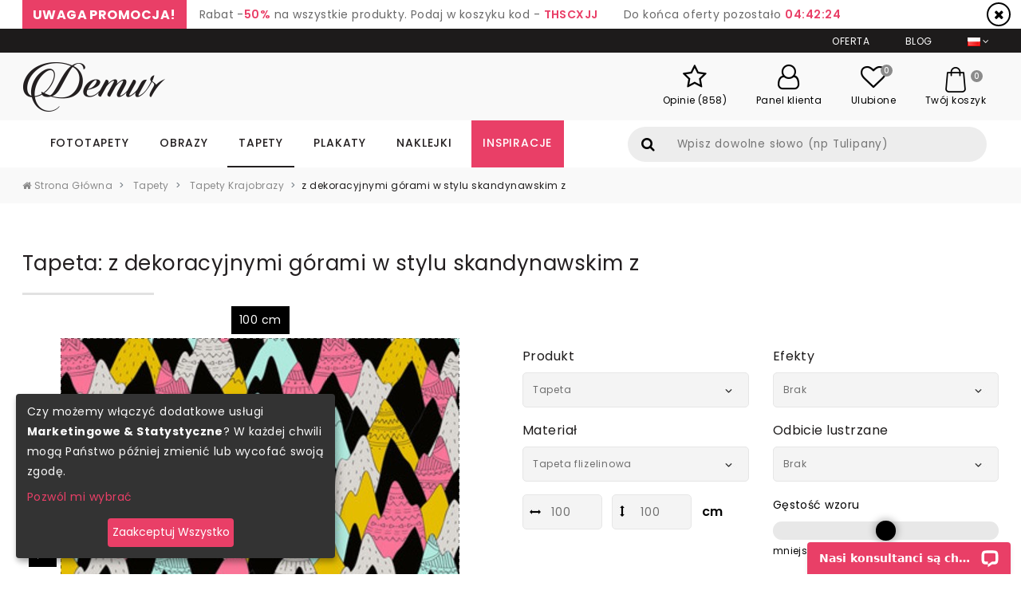

--- FILE ---
content_type: text/html; charset=utf-8
request_url: https://demur.pl/tapety/krajobrazy/z-dekoracyjnymi-gorami-w-stylu-skandynawskim-z
body_size: 19603
content:
<!DOCTYPE html>
<html lang="pl">
<head>
  <meta charset="utf-8">
  <meta name="viewport" content="width=device-width, initial-scale=1, shrink-to-fit=no">
  <title>z dekoracyjnymi górami w stylu skandynawskim z - Fototapety krajobrazy • Demur®</title>
  <meta name="description" content="z dekoracyjnymi górami w stylu skandynawskim z. Wybierz najpiękniejszą tapetę i udekoruj każde pomieszczenie. Zapraszamy do zakupów.">
  <!--  <meta name="author" content="">-->
  <meta name="keywords" content="dekoracyjnymi, górami, stylu, skandynawskim, Fototapety, krajobrazy, Demur®" />
  
  
  <link rel="canonical" href="https://demur.pl/tapety/krajobrazy/z-dekoracyjnymi-gorami-w-stylu-skandynawskim-z" />
  <meta property="og:image" content="https://demur.pl/cat_img_big/z-dekoracyjnymi-gorami-w-stylu-skandynawskim-z-krajobrazy-tapeta-22688.jpg" />

  <!--[if lt IE 9]>
  <script src="http://html5shiv.googlecode.com/svn/trunk/html5.js"></script>
  <![endif]-->

  <link href="/stylesheets/compiled/style.css?1637699626" media="screen" rel="stylesheet" type="text/css" />
  
<script type="text/javascript">
  var google_tag_params = {
    
    ecomm_prodid: 'DEMUR_PROD_22688',
    
    ecomm_pagetype: 'product',
    ecomm_totalvalue: '67.25'
  };
</script>




<script>
  window.dataLayer = window.dataLayer || [];
  
  
    dataLayer.push({
      'googleRemarketing' : google_tag_params
    });
dataLayer.push({
          'ecommerce': {
            'detail': {
              
              'products': [{
                'id': 'DEMUR_PROD_22688',
                'name': 'Tapeta z dekoracyjnymi górami w stylu skandynawskim z',
                'brand': 'DEMUR',
                'category': 'Tapety > Tapety Krajobrazy',
                'price': '134.50'
              }]
            }
          }
        });
    
  

</script>




  
    <!-- Google Tag Manager -->
    <script>(function(w,d,s,l,i){w[l]=w[l]||[];w[l].push({'gtm.start':
        new Date().getTime(),event:'gtm.js'});var f=d.getElementsByTagName(s)[0],
      j=d.createElement(s),dl=l!='dataLayer'?'&l='+l:'';j.async=true;j.src=
      'https://www.googletagmanager.com/gtm.js?id='+i+dl;f.parentNode.insertBefore(j,f);
    })(window,document,'script','dataLayer','GTM-5HLMX74');</script>
    <!-- End Google Tag Manager -->
  
  


  

  

  <link rel="shortcut icon" href="/images/demur.ico?v=d.2.0" type="image/x-icon"/>
  <link rel="icon" href="/images/demur.ico?v=d.2.0" type="image/x-icon"/>
  
    <meta name="fb:app_id" content="356024271173874" />
  
  
  <meta name="csrf-param" content="authenticity_token"/>
<meta name="csrf-token" content="P1W6EWtOcHEmiw+ciEUu7bXF5YlZfn3w6lN7Q+Ba/cw="/>
</head>

<body class="no-js">

  
  
    <!-- Google Tag Manager (noscript) -->
    <noscript><iframe src="https://www.googletagmanager.com/ns.html?id=GTM-5HLMX74"
                      height="0" width="0" style="display:none;visibility:hidden"></iframe></noscript>
    <!-- End Google Tag Manager (noscript) -->
  


<header class="header header-mobile">
  <div class="container">
    
  </div>
  <div class="container">
    <div class="top-mobile">
      <div class="container">
        <div class="row">
          <div class="col align-self-right">
            <ul class="sec-menu">
              <li>
                <div class="jezyki dropdown show">
                  <a href="#" class="j-current dropdown-toggle" data-toggle="dropdown" aria-haspopup="true" aria-expanded="false" id="jezyki_mobile"><img alt="Pl" src="/flags/pl.png?1572263656" /></a>
                  <div class="jezyki-dropdown dropdown-menu dropdown-menu-right" aria-labelledby="jezyki_mobile">
                    <div class="jz_lst">
                      <div class="row">
                        <div class="col">
                          
                            <a class="dropdown-item is-active" href="#top">
                              <img alt="Pl" src="/flags/pl.png?1572263656" />
                              Polish<span>(PLN)</span>
                            </a>
                          
                            <a class="dropdown-item" href="https://demur.cz">
                              <img alt="Cz" src="/flags/cz.png?1572263656" />
                              Czech<span>(CZK)</span>
                            </a>
                          
                            <a class="dropdown-item" href="https://demur.fr">
                              <img alt="Fr" src="/flags/fr.png?1572263656" />
                              French<span>(EUR)</span>
                            </a>
                          
                            <a class="dropdown-item" href="https://demurs.de">
                              <img alt="De" src="/flags/de.png?1572263656" />
                              German<span>(EUR)</span>
                            </a>
                          
                        </div>
                      </div>
                    </div>
                  </div>
                </div>
              </li>
              
            </ul>
          </div>
        </div>
      </div>
    </div>
    <nav class="navbar navbar-expand-xxl navbar-light">
      <div class="logo">
        <a class="navbar-brand" href="/">
          <img alt="demur" src="/img/logo.png?1572263656" />
        </a>
      </div>
      <div class="h_panel h_panel_mobile">
        
  <ul>
    <li class="d-none d-lg-inline-block">
      <a href="/opinie">
        <div class="hp_ico">
          <i class="fa fa-star-o"></i>
        </div>
        <div class="hd_p_nag">Opinie (858)</div>
      </a>
    </li>
    <li>
      <a href="/logowanie">
        <div class="hp_ico">
          <i class="fa fa-user-o"></i>
        </div>
        <div class="hd_p_nag">Panel klienta</div>
      </a>
    </li>
    
    
      <li>
        <a href="/ulubione">
          <div class="hp_ico">
            <i class="fa fa-heart-o"></i>
            <span class="hp_count fav_count">0</span>
          </div>
          <div class="hd_p_nag">Ulubione</div>
        </a>
      </li>
    
    <li>
      <a href="/koszyk">
        <div class="hp_ico">
          <i class="flaticon-shopping-bag"></i>
          <span class="hp_count">0</span>
        </div>
        <div class="hd_p_nag hide-below-md">Twój koszyk</div>
      </a>
    </li>
  </ul>

        <div class="h_navmb">
          <nav>
            <button class="navbar-toggler collapsed" type="button" data-toggle="collapse" data-target="#mobile-nav" aria-controls="navbarsExampleDefault" aria-expanded="false" aria-label="Toggle navigation">
                                    <span class="navbar-toggler-icon">
                                        <i class="fa fa-navicon"></i>
                                    </span>
            </button>
            
            <div class="navbar-collapse collapse" id="mobile-nav" style="">
              <div class="mobile-nav-wrapper">
                <ul class="navbar-nav mr-auto">
                  
                    <li class="nav-item dropdown">
                      <a class="nav-link dropdown-toggle" href="/fototapety" id="m_wallpaper" data-toggle="dropdown" aria-haspopup="true" aria-expanded="false">Fototapety</a>
                      <div class="dropdown-menu" aria-labelledby="m_wallpaper">
                        
                          
                            <a class="nav-link dropdown-toggle nav-sub-drop" href="javascript:void(0);" id="pc_4" data-toggle="dropdown" aria-haspopup="true" aria-expanded="false">Dom</a>
                            <div class="dropdown-menu" aria-labelledby="pc_4">
                              
                                
                                
                                  <a href="/fototapety/do-kuchni" class="dropdown-item">Fototapety do Kuchni</a>
                                
                              
                                
                                
                                  <a href="/fototapety/do-salonu" class="dropdown-item">Fototapety do Salonu</a>
                                
                              
                                
                                
                                  <a href="/fototapety/do-sypialni" class="dropdown-item">Fototapety do Sypialni</a>
                                
                              
                                
                                
                                  <a href="/fototapety/do-pokoju-dziecka" class="dropdown-item">Fototapety do Pokoju Dziecka</a>
                                
                              
                                
                                
                                  <a href="/fototapety/do-lazienki" class="dropdown-item">Fototapety do Łazienki</a>
                                
                              
                                
                                
                                  <a href="/fototapety/do-pokoju-nastolatka" class="dropdown-item">Fototapety do Pokoju Nastolatka</a>
                                
                              
                                
                                
                                  <a href="/fototapety/do-pokoju-chlopca" class="dropdown-item">Fototapety do Pokoju Chłopca</a>
                                
                              
                                
                                
                                  <a href="/fototapety/do-pokoju-dziewczynki" class="dropdown-item">Fototapety do Pokoju Dziewczynki</a>
                                
                              
                            </div>

                          
                            <a class="nav-link dropdown-toggle nav-sub-drop" href="javascript:void(0);" id="pc_18" data-toggle="dropdown" aria-haspopup="true" aria-expanded="false">Biznes</a>
                            <div class="dropdown-menu" aria-labelledby="pc_18">
                              
                                
                                
                                  <a href="/fototapety/do-biura" class="dropdown-item">Fototapety do Biura</a>
                                
                              
                                
                                
                                  <a href="/fototapety/do-kawiarni" class="dropdown-item">Fototapety do Kawiarni</a>
                                
                              
                                
                                
                                  <a href="/fototapety/silownia" class="dropdown-item">Fototapety do Siłowni</a>
                                
                              
                                
                                
                                  <a href="/fototapety/przedszkole" class="dropdown-item">Fototapety do Przedszkola</a>
                                
                              
                                
                                
                                  <a href="/fototapety/salon-fryzjerski" class="dropdown-item">Fototapety do Salonu Fryzjerskiego</a>
                                
                              
                            </div>

                          

                        
                          
                            <a class="nav-link dropdown-toggle nav-sub-drop" href="javascript:void(0);" id="pc_5" data-toggle="dropdown" aria-haspopup="true" aria-expanded="false">Kategorie</a>
                            <div class="dropdown-menu" aria-labelledby="pc_5">
                              
                                
                                
                                  <a href="/fototapety/architektura" class="dropdown-item">Architektura</a>
                                
                              
                                
                                
                                  <a href="/fototapety/kwiaty" class="dropdown-item">Kwiaty</a>
                                
                              
                                
                                
                                  <a href="/fototapety/sport" class="dropdown-item">Sport</a>
                                
                              
                                
                                
                                  <a href="/fototapety/abstrakcja" class="dropdown-item">Abstrakcja</a>
                                
                              
                                
                                
                                  <a href="/fototapety/krajobrazy" class="dropdown-item">Krajobraz</a>
                                
                              
                                
                                
                                  <a href="/fototapety/pojazdy" class="dropdown-item">Pojazdy</a>
                                
                              
                                
                                
                                  <a href="/fototapety/mapa-swiata" class="dropdown-item">Mapa Świata</a>
                                
                              
                                
                                
                                  <a href="/fototapety/dmuchawce" class="dropdown-item">Dmuchawce</a>
                                
                              
                                
                                
                                  <a href="/fototapety/schody" class="dropdown-item">Schody</a>
                                
                              
                                
                                
                                  <a href="/fototapety/zwierzeta" class="dropdown-item">Zwierzęta</a>
                                
                              
                                
                                
                                  <a href="/fototapety/zachod-slonca" class="dropdown-item">Zachód Słońca</a>
                                
                              
                                
                                
                                  <a href="/fototapety/kawa" class="dropdown-item">Kawa</a>
                                
                              
                                
                                
                                  <a href="/fototapety/motyle" class="dropdown-item">Motyle</a>
                                
                              
                                
                                
                                  <a href="/fototapety/orientalne" class="dropdown-item">Orientalne</a>
                                
                              
                                
                                
                                  <a href="/fototapety/afryka" class="dropdown-item">Afryka</a>
                                
                              
                            </div>

                          

                        
                          
                            <a class="nav-link dropdown-toggle nav-sub-drop" href="javascript:void(0);" id="pc_6" data-toggle="dropdown" aria-haspopup="true" aria-expanded="false">Serie</a>
                            <div class="dropdown-menu" aria-labelledby="pc_6">
                              
                                
                                
                                  <a href="/fototapety/-3d" class="dropdown-item">Fototapety 3D</a>
                                
                              
                                
                                
                                  <a href="/fototapety/mosty" class="dropdown-item">Fototapety Mosty</a>
                                
                              
                                
                                
                                  <a href="/fototapety/uliczki" class="dropdown-item">Fototapety Uliczki</a>
                                
                              
                                
                                
                                  <a href="/fototapety/miasta" class="dropdown-item">Fototapety Miasta</a>
                                
                              
                                
                                
                                  <a href="/fototapety/wieza-eiffla" class="dropdown-item">Fototapety Wieża Eiffla</a>
                                
                              
                                
                                
                                  <a href="/fototapety/graffiti" class="dropdown-item">Fototapety Graffiti</a>
                                
                              
                                
                                
                                  <a href="/fototapety/maki" class="dropdown-item">Fototapety Maki</a>
                                
                              
                                
                                
                                  <a href="/fototapety/czarno-biale" class="dropdown-item">Fototapety Czarno-Białe</a>
                                
                              
                                
                                
                                  <a href="/fototapety/sepia" class="dropdown-item">Fototapety Sepia</a>
                                
                              
                                
                                
                                  <a href="/fototapety/kosmos" class="dropdown-item">Fototapety Kosmos</a>
                                
                              
                                
                                
                                  <a href="/fototapety/komiks" class="dropdown-item">Fototapety Komiks</a>
                                
                              
                                
                                
                                  <a href="/fototapety/wodospad" class="dropdown-item">Fototapety Wodospad</a>
                                
                              
                                
                                
                                  <a href="/fototapety/pastele" class="dropdown-item">Fototapety Pastele</a>
                                
                              
                                
                                
                                  <a href="/fototapety/gory" class="dropdown-item">Fototapety Góry</a>
                                
                              
                                
                                
                                  <a href="/fototapety/neony" class="dropdown-item">Fototapety Neony</a>
                                
                              
                            </div>

                          

                        
                          
                            <a class="nav-link dropdown-toggle nav-sub-drop" href="javascript:void(0);" id="pc_19" data-toggle="dropdown" aria-haspopup="true" aria-expanded="false">Styl</a>
                            <div class="dropdown-menu" aria-labelledby="pc_19">
                              
                                
                                
                                  <a href="/fototapety/draw_flower" class="dropdown-item">Rysunki kwiatów</a>
                                
                              
                                
                                
                                  <a href="/fototapety/prowansja" class="dropdown-item">Prowansja</a>
                                
                              
                                
                                
                                  <a href="/fototapety/optycznie-powiekszajace" class="dropdown-item">Optycznie Powiększające</a>
                                
                              
                                
                                
                                  <a href="/fototapety/folklor" class="dropdown-item">Folklor</a>
                                
                              
                                
                                
                                  <a href="/fototapety/styl-skandynawski" class="dropdown-item">Styl skandynawski</a>
                                
                              
                                
                                
                                  <a href="/fototapety/styl-klasyczny" class="dropdown-item">Styl Klasyczny</a>
                                
                              
                                
                                
                                  <a href="/fototapety/styl-marynistyczny" class="dropdown-item">Styl Marynistyczny</a>
                                
                              
                                
                                
                                  <a href="/fototapety/industrialne" class="dropdown-item">Industrialne</a>
                                
                              
                            </div>

                          
                            <a class="nav-link dropdown-toggle nav-sub-drop" href="javascript:void(0);" id="pc_20" data-toggle="dropdown" aria-haspopup="true" aria-expanded="false">Wzór</a>
                            <div class="dropdown-menu" aria-labelledby="pc_20">
                              
                                
                                
                                  <a href="/fototapety/tekstury" class="dropdown-item">Tekstury</a>
                                
                              
                                
                                
                                  <a href="/fototapety/mur" class="dropdown-item">Mur</a>
                                
                              
                                
                                
                                  <a href="/fototapety/niebo" class="dropdown-item">Niebo</a>
                                
                              
                                
                                
                                  <a href="/fototapety/las" class="dropdown-item">Las</a>
                                
                              
                                
                                
                                  <a href="/fototapety/trawy" class="dropdown-item">Trawy</a>
                                
                              
                            </div>

                          

                        

                      </div>
                    </li>
                  
                    <li class="nav-item dropdown">
                      <a class="nav-link dropdown-toggle" href="/obrazy" id="m_canvas" data-toggle="dropdown" aria-haspopup="true" aria-expanded="false">Obrazy</a>
                      <div class="dropdown-menu" aria-labelledby="m_canvas">
                        
                          
                            <a class="nav-link dropdown-toggle nav-sub-drop" href="javascript:void(0);" id="pc_1" data-toggle="dropdown" aria-haspopup="true" aria-expanded="false">Dom</a>
                            <div class="dropdown-menu" aria-labelledby="pc_1">
                              
                                
                                
                                  <a href="/obrazy/do-kuchni" class="dropdown-item">Obrazy do Kuchni </a>
                                
                              
                                
                                
                                  <a href="/obrazy/do-salonu" class="dropdown-item">Obrazy do Salonu</a>
                                
                              
                                
                                
                                  <a href="/obrazy/do-sypialni" class="dropdown-item">Obrazy do Sypialni</a>
                                
                              
                                
                                
                                  <a href="/obrazy/do-pokoju-dziecka" class="dropdown-item">Obrazy do Pokoju Dziecka</a>
                                
                              
                                
                                
                                  <a href="/obrazy/do-lazienki" class="dropdown-item">Obrazy do Łazienki</a>
                                
                              
                                
                                
                                  <a href="/obrazy/do-jadalni" class="dropdown-item">Obrazy do Jadalni</a>
                                
                              
                            </div>

                          
                            <a class="nav-link dropdown-toggle nav-sub-drop" href="javascript:void(0);" id="pc_21" data-toggle="dropdown" aria-haspopup="true" aria-expanded="false">Biznes</a>
                            <div class="dropdown-menu" aria-labelledby="pc_21">
                              
                                
                                
                                  <a href="/obrazy/do-biura" class="dropdown-item">Obrazy do Biura</a>
                                
                              
                                
                                
                                  <a href="/obrazy/salon-spa" class="dropdown-item">Obrazy do Salonu SPA</a>
                                
                              
                                
                                
                                  <a href="/obrazy/salon-fryzjerski" class="dropdown-item">Obrazy do Salonu Fryzjerskiego</a>
                                
                              
                                
                                
                                  <a href="/obrazy/salon-kosmetyczny" class="dropdown-item">Obrazy do Salonu Kosmetycznego</a>
                                
                              
                            </div>

                          

                        
                          
                            <a class="nav-link dropdown-toggle nav-sub-drop" href="javascript:void(0);" id="pc_2" data-toggle="dropdown" aria-haspopup="true" aria-expanded="false">Kategorie</a>
                            <div class="dropdown-menu" aria-labelledby="pc_2">
                              
                                
                                
                                  <a href="/obrazy/architektura" class="dropdown-item">Architektura</a>
                                
                              
                                
                                
                                  <a href="/obrazy/kwiaty" class="dropdown-item">Kwiaty</a>
                                
                              
                                
                                
                                  <a href="/obrazy/ludzie" class="dropdown-item">Ludzie</a>
                                
                              
                                
                                
                                  <a href="/obrazy/abstrakcja" class="dropdown-item">Abstrakcja</a>
                                
                              
                                
                                
                                  <a href="/obrazy/krajobrazy" class="dropdown-item">Krajobrazy</a>
                                
                              
                                
                                
                                  <a href="/obrazy/pojazdy" class="dropdown-item">Pojazdy</a>
                                
                              
                                
                                
                                  <a href="/obrazy/owoce" class="dropdown-item">Owoce</a>
                                
                              
                                
                                
                                  <a href="/obrazy/erotyka" class="dropdown-item">Erotyka</a>
                                
                              
                                
                                
                                  <a href="/obrazy/zwierzeta" class="dropdown-item">Zwierzęta</a>
                                
                              
                                
                                
                                  <a href="/obrazy/muzyka" class="dropdown-item">Muzyka</a>
                                
                              
                            </div>

                          

                        
                          
                            <a class="nav-link dropdown-toggle nav-sub-drop" href="javascript:void(0);" id="pc_3" data-toggle="dropdown" aria-haspopup="true" aria-expanded="false">Serie</a>
                            <div class="dropdown-menu" aria-labelledby="pc_3">
                              
                                
                                
                                  <a href="/obrazy/city_live" class="dropdown-item">Miasta</a>
                                
                              
                                
                                
                                  <a href="/obrazy/retro_vitange" class="dropdown-item">Retro - Vintage</a>
                                
                              
                                
                                
                                  <a href="/obrazy/fotopanorama" class="dropdown-item">Fotopanorama</a>
                                
                              
                                
                                
                                  <a href="/obrazy/olejne" class="dropdown-item">Olejne</a>
                                
                              
                                
                                
                                  <a href="/obrazy/religijne" class="dropdown-item">Religijne</a>
                                
                              
                                
                                
                                  <a href="/obrazy/pin-up" class="dropdown-item">Pin-up</a>
                                
                              
                                
                                
                                  <a href="/obrazy/tryptyki" class="dropdown-item">Tryptyki</a>
                                
                              
                                
                                
                                  <a href="/obrazy/czarno-biale" class="dropdown-item">Czarno Białe</a>
                                
                              
                                
                                
                                  <a href="/obrazy/mosty" class="dropdown-item">Mosty</a>
                                
                              
                                
                                
                                  <a href="/obrazy/picasso" class="dropdown-item">Picasso</a>
                                
                              
                                
                                
                                  <a href="/obrazy/van_gogh" class="dropdown-item">Van Gogh</a>
                                
                              
                            </div>

                          

                        

                      </div>
                    </li>
                  
                    <li class="nav-item dropdown">
                      <a class="nav-link dropdown-toggle" href="/tapety" id="m_wallpaper_pattern" data-toggle="dropdown" aria-haspopup="true" aria-expanded="false">Tapety</a>
                      <div class="dropdown-menu" aria-labelledby="m_wallpaper_pattern">
                        
                          
                            <a class="nav-link dropdown-toggle nav-sub-drop" href="javascript:void(0);" id="pc_14" data-toggle="dropdown" aria-haspopup="true" aria-expanded="false">Dom</a>
                            <div class="dropdown-menu" aria-labelledby="pc_14">
                              
                                
                                
                                  <a href="/tapety/sypialnia" class="dropdown-item">Tapety Do sypialni</a>
                                
                              
                                
                                
                                  <a href="/tapety/salon" class="dropdown-item">Tapety Do salonu</a>
                                
                              
                                
                                
                                  <a href="/tapety/przedpokoj" class="dropdown-item">Tapety Do przedpokoju</a>
                                
                              
                                
                                
                                  <a href="/tapety/pokoj-nastolatka" class="dropdown-item">Tapety Do pokoju nastolatka</a>
                                
                              
                                
                                
                                  <a href="/tapety/pokoj-dziecka" class="dropdown-item">Tapety Do pokoju dziecka</a>
                                
                              
                                
                                
                                  <a href="/tapety/lazienka" class="dropdown-item">Tapety Do łazienki</a>
                                
                              
                                
                                
                                  <a href="/tapety/kuchnia" class="dropdown-item">Tapety Do kuchni</a>
                                
                              
                                
                                
                                  <a href="/tapety/jadalnia" class="dropdown-item">Tapety Do jadalni</a>
                                
                              
                                
                                
                                  <a href="/tapety/biuro" class="dropdown-item">Tapety Do biura</a>
                                
                              
                            </div>

                          

                        
                          
                            <a class="nav-link dropdown-toggle nav-sub-drop" href="javascript:void(0);" id="pc_15" data-toggle="dropdown" aria-haspopup="true" aria-expanded="false">Kategorie</a>
                            <div class="dropdown-menu" aria-labelledby="pc_15">
                              
                                
                                
                                  <a href="/tapety/3d" class="dropdown-item">Tapety 3D</a>
                                
                              
                                
                                
                                  <a href="/tapety/abstrakcja" class="dropdown-item">Tapety Abstrakcja</a>
                                
                              
                                
                                
                                  <a href="/tapety/krajobrazy" class="dropdown-item">Tapety Krajobrazy</a>
                                
                              
                                
                                
                                  <a href="/tapety/kwiaty" class="dropdown-item">Tapety Kwiaty</a>
                                
                              
                                
                                
                                  <a href="/tapety/milosne" class="dropdown-item">Tapety Miłosne</a>
                                
                              
                                
                                
                                  <a href="/tapety/napisy" class="dropdown-item">Tapety Napisy</a>
                                
                              
                                
                                
                                  <a href="/tapety/natura" class="dropdown-item">Tapety Natura</a>
                                
                              
                                
                                
                                  <a href="/tapety/nauka-i-szkola" class="dropdown-item">Tapety Nauka i Szkoła</a>
                                
                              
                                
                                
                                  <a href="/tapety/niebo-i-kosmos" class="dropdown-item">Tapety Niebo i Kosmos</a>
                                
                              
                                
                                
                                  <a href="/tapety/owoce-i-warzywa" class="dropdown-item">Tapety Owoce i Warzywa</a>
                                
                              
                                
                                
                                  <a href="/tapety/pojazdy" class="dropdown-item">Tapety Pojazdy</a>
                                
                              
                                
                                
                                  <a href="/tapety/pory-roku" class="dropdown-item">Tapety Pory roku</a>
                                
                              
                                
                                
                                  <a href="/tapety/zwierzeta" class="dropdown-item">Tapety Zwierzęta</a>
                                
                              
                            </div>

                          

                        
                          
                            <a class="nav-link dropdown-toggle nav-sub-drop" href="javascript:void(0);" id="pc_16" data-toggle="dropdown" aria-haspopup="true" aria-expanded="false">Style</a>
                            <div class="dropdown-menu" aria-labelledby="pc_16">
                              
                                
                                
                                  <a href="/tapety/angielski" class="dropdown-item">Styl Angielski</a>
                                
                              
                                
                                
                                  <a href="/tapety/barokowy" class="dropdown-item">Styl Barokowy</a>
                                
                              
                                
                                
                                  <a href="/tapety/boho" class="dropdown-item">Styl Boho</a>
                                
                              
                                
                                
                                  <a href="/tapety/futurystyczny" class="dropdown-item">Styl Futurystyczny</a>
                                
                              
                                
                                
                                  <a href="/tapety/glamour" class="dropdown-item">Styl Glamour</a>
                                
                              
                                
                                
                                  <a href="/tapety/industrialny" class="dropdown-item">Styl Industrialny</a>
                                
                              
                                
                                
                                  <a href="/tapety/orientalny" class="dropdown-item">Styl Orientalny</a>
                                
                              
                                
                                
                                  <a href="/tapety/skandynawski" class="dropdown-item">Styl Skandynawski</a>
                                
                              
                            </div>

                          

                        

                      </div>
                    </li>
                  
                    <li class="nav-item dropdown">
                      <a class="nav-link dropdown-toggle" href="/plakaty" id="m_poster" data-toggle="dropdown" aria-haspopup="true" aria-expanded="false">Plakaty</a>
                      <div class="dropdown-menu" aria-labelledby="m_poster">
                        
                          
                            <a class="nav-link dropdown-toggle nav-sub-drop" href="javascript:void(0);" id="pc_7" data-toggle="dropdown" aria-haspopup="true" aria-expanded="false">Miejsca</a>
                            <div class="dropdown-menu" aria-labelledby="pc_7">
                              
                                
                                
                                  <a href="/plakaty/do-kuchni" class="dropdown-item">Plakaty do kuchni</a>
                                
                              
                                
                                
                                  <a href="/plakaty/do-salonu" class="dropdown-item">Plakaty do Salonu</a>
                                
                              
                                
                                
                                  <a href="/plakaty/do-sypialni" class="dropdown-item">Plakaty do Sypialni</a>
                                
                              
                                
                                
                                  <a href="/plakaty/do_pokoju_dziecka" class="dropdown-item">Plakaty do Pokoju dziecka</a>
                                
                              
                                
                                
                                  <a href="/plakaty/do-biura" class="dropdown-item">Plakaty do Biura</a>
                                
                              
                                
                                
                                  <a href="/plakaty/do-pokoju-nastolatka" class="dropdown-item">Plakaty dla Nastolatka</a>
                                
                              
                            </div>

                          

                        
                          
                            <a class="nav-link dropdown-toggle nav-sub-drop" href="javascript:void(0);" id="pc_11" data-toggle="dropdown" aria-haspopup="true" aria-expanded="false">Kategorie</a>
                            <div class="dropdown-menu" aria-labelledby="pc_11">
                              
                                
                                
                                  <a href="/plakaty/sport" class="dropdown-item">Sport</a>
                                
                              
                                
                                
                                  <a href="/plakaty/kwiaty" class="dropdown-item">Kwiaty</a>
                                
                              
                                
                                
                                  <a href="/plakaty/ludzie" class="dropdown-item">Ludzie</a>
                                
                              
                                
                                
                                  <a href="/plakaty/architektura" class="dropdown-item">Architektura</a>
                                
                              
                                
                                
                                  <a href="/plakaty/pejzaze" class="dropdown-item">Pejzaże</a>
                                
                              
                                
                                
                                  <a href="/plakaty/zwierzeta" class="dropdown-item">Zwierzęta</a>
                                
                              
                            </div>

                          

                        

                      </div>
                    </li>
                  
                    <li class="nav-item dropdown">
                      <a class="nav-link dropdown-toggle" href="/naklejki" id="m_sticker" data-toggle="dropdown" aria-haspopup="true" aria-expanded="false">Naklejki</a>
                      <div class="dropdown-menu" aria-labelledby="m_sticker">
                        
                          
                            <a class="nav-link dropdown-toggle nav-sub-drop" href="javascript:void(0);" id="pc_10" data-toggle="dropdown" aria-haspopup="true" aria-expanded="false">Przeznaczenie</a>
                            <div class="dropdown-menu" aria-labelledby="pc_10">
                              
                                
                                
                                  <a href="/naklejki/na-sciane" class="dropdown-item">Na ścianę</a>
                                
                              
                                
                                
                                  <a href="/naklejki/na-drzwi" class="dropdown-item">Na drzwi</a>
                                
                              
                                
                                
                                  <a href="/naklejki/na-laptopa" class="dropdown-item">Na laptopa</a>
                                
                              
                                
                                
                                  <a href="/naklejki/na-stol-biurko" class="dropdown-item">Na stół, biurko</a>
                                
                              
                                
                                
                                  <a href="/naklejki/na-lodowke" class="dropdown-item">Na lodówkę</a>
                                
                              
                                
                                
                                  <a href="/naklejki/na-sufit" class="dropdown-item">Na sufit</a>
                                
                              
                                
                                
                                  <a href="/naklejki/dla-dzieci" class="dropdown-item">Dla dzieci</a>
                                
                              
                                
                                
                                  <a href="/naklejki/do-pokoju-chlopca" class="dropdown-item">Do pokoju chłopca</a>
                                
                              
                                
                                
                                  <a href="/naklejki/do-salonu" class="dropdown-item">Do salonu</a>
                                
                              
                                
                                
                                  <a href="/naklejki/do-sypialni" class="dropdown-item">Do sypialni</a>
                                
                              
                                
                                
                                  <a href="/naklejki/do-pokoju-dziewczynki" class="dropdown-item">Do pokoju dziewczynki</a>
                                
                              
                                
                                
                                  <a href="/naklejki/na-meble" class="dropdown-item">Na meble</a>
                                
                              
                                
                                
                                  <a href="/naklejki/folklor" class="dropdown-item">Folklor</a>
                                
                              
                            </div>

                          

                        
                          
                            <a class="nav-link dropdown-toggle nav-sub-drop" href="javascript:void(0);" id="pc_12" data-toggle="dropdown" aria-haspopup="true" aria-expanded="false">KATEGORIE</a>
                            <div class="dropdown-menu" aria-labelledby="pc_12">
                              
                                
                                
                                  <a href="/naklejki/na-sciane/natura/lista" class="dropdown-item">Natura</a>
                                
                              
                                
                                
                                  <a href="/naklejki/na-sciane/zwierzeta/lista" class="dropdown-item">Zwierzęta</a>
                                
                              
                                
                                
                                  <a href="/naklejki/na-sciane/drzewa/lista" class="dropdown-item">Drzewa</a>
                                
                              
                                
                                
                                  <a href="/naklejki/na-sciane/ludzie/lista" class="dropdown-item">Ludzie</a>
                                
                              
                                
                                
                                  <a href="/naklejki/na-sciane/trawy/lista" class="dropdown-item">Trawy</a>
                                
                              
                                
                                
                                  <a href="/naklejki/na-sciane/orientalne/lista" class="dropdown-item">Orientalne</a>
                                
                              
                                
                                
                                  <a href="/naklejki/na-sciane/kwiaty/lista" class="dropdown-item">Kwiaty</a>
                                
                              
                                
                                
                                  <a href="/naklejki/na-sciane/abstrakcja/lista" class="dropdown-item">Abstrakcja</a>
                                
                              
                                
                                
                                  <a href="/naklejki/na-sciane/pojazdy/lista" class="dropdown-item">Pojazdy</a>
                                
                              
                                
                                
                                  <a href="/naklejki/na-sciane/dmuchawce/lista" class="dropdown-item">Dmuchawce</a>
                                
                              
                                
                                
                                  <a href="/naklejki/na-sciane/architektura/lista" class="dropdown-item">Architektura</a>
                                
                              
                                
                                
                                  <a href="/naklejki/na-sciane/napisy/lista" class="dropdown-item">Napisy</a>
                                
                              
                                
                                
                                  <a href="/naklejki/do-pokoju-chlopca/bajkowe-pojazdy/lista" class="dropdown-item">Bajkowe pojazdy</a>
                                
                              
                            </div>

                          

                        
                          
                            <a class="nav-link dropdown-toggle nav-sub-drop" href="javascript:void(0);" id="pc_13" data-toggle="dropdown" aria-haspopup="true" aria-expanded="false">Kategorie</a>
                            <div class="dropdown-menu" aria-labelledby="pc_13">
                              
                                
                                
                                  <a href="/naklejki/dla-dzieci/farma-natura/lista" class="dropdown-item">Farma/Natura</a>
                                
                              
                                
                                
                                  <a href="/naklejki/dla-dzieci/zoo/lista" class="dropdown-item">Zoo</a>
                                
                              
                                
                                
                                  <a href="/naklejki/dla-dzieci/podwodny-swiat/lista" class="dropdown-item">Podwodny Świat</a>
                                
                              
                                
                                
                                  <a href="/naklejki/dla-dzieci/bajkowe/lista" class="dropdown-item">Bajkowe</a>
                                
                              
                                
                                
                                  <a href="/naklejki/dla-dzieci/ksiezniczki/lista" class="dropdown-item">Księżniczki</a>
                                
                              
                                
                                
                                  <a href="/naklejki/dla-dzieci/dinozaury/lista" class="dropdown-item">Dinozaury</a>
                                
                              
                            </div>

                          

                        

                      </div>
                    </li>
                  
                  <li class="nav-item">
                    <a href="/inspiracje" class="nav-link">Inspiracje</a>
                  </li>
                  <li class="nav-item">
                    <a href="/oferta" class="nav-link">Oferta</a>
                  </li>
                  
                  <li class="nav-item">
                    <a href="/blog/" class="nav-link">Blog</a>
                  </li>
                  
                  <li class="nav-item">
                    <a href="/opinie" class="nav-link">Opinie (858)</a>
                  </li>
                </ul>
              </div>
            </div>
          </nav>
        </div>
      </div>
    </nav>
    <div class="szukaj_mobile">
      <div class="h_szukaj">
  <form action="/szukaj" class="form-inline my-2 my-lg-0 searchInMenu" method="post"><div style="margin:0;padding:0;display:inline"><input name="authenticity_token" type="hidden" value="P1W6EWtOcHEmiw+ciEUu7bXF5YlZfn3w6lN7Q+Ba/cw=" /></div>
    <div class="input-group justify-content-end">
      <div class="input-group-prepend">
        <div class="input-group-text">
          <button class="btn" type="submit"><i class="fa fa-search"></i></button>
        </div>
      </div>
      <input name="key" class="form-control" type="text" id="key_mobile_search" value="" placeholder="Wpisz dowolne słowo (np Tulipany)"  data-placeholder="Wpisz dowolne słowo (np Tulipany)" aria-label="Search">
    </div>
    <input name="product" type="hidden" value="fototapety" />
  </form>
</div>
    </div>
  </div>
</header>
<header class="header header-desktop">
  <div class="banners">
    
    
    
      <div class="promo timed-discount bannerInfo" style="display: none;">
        <div class="container">
          <div class="d-inline-flex">
            <div class="uwpr align-self-center">Uwaga Promocja!</div>
            <div class="promo_txt align-self-center">
               Rabat -<span class="d-percent">50%</span> na wszystkie produkty. Podaj w koszyku kod - <span>THSCXJJ</span>
            </div>
            <div class="promo_czas align-self-center">
              Do końca oferty pozostało
              <span class="with-js">
                <span class="time-left-counter ">
                              <span class="hide">Sat, 24 Jan 2026 22:59:59 +0000</span>
                            </span>
              </span>
              <span class="without-js">
                4:42:43
              </span>
            </div>
          </div>
          <div >
            <a class="promo_close" href="#">
              <i class="fa fa-close"></i>
            </a>
          </div>
        </div>
      </div>
    
  </div>
  <div class="top">
    <div class="container">
      <div class="row">
        <div class="col align-self-right">
          <ul class="sec-menu">
            <li class="sec-item">
              <a href="/oferta">Oferta</a>
            </li>
            
              <li class="sec-item">
                <a href="/blog/">Blog</a>
              </li>
            
            
              <li>
                <div class="jezyki dropdown show">
                  <a href="#" class="j-current dropdown-toggle" data-toggle="dropdown" aria-haspopup="true" aria-expanded="false" id="jezyki"><img alt="Pl" src="/flags/pl.png?1572263656" /></a>
                  <div class="jezyki-dropdown dropdown-menu dropdown-menu-right" aria-labelledby="jezyki">
                    <div class="jz_lst">
                      <div class="row">
                        <div class="col">
                          
                            <a class="dropdown-item is-active" href="#top">
                              <img alt="Pl" src="/flags/pl.png?1572263656" />
                              Polish<span>(PLN)</span>
                            </a>
                          
                            <a class="dropdown-item" href="https://demur.cz">
                              <img alt="Cz" src="/flags/cz.png?1572263656" />
                              Czech<span>(CZK)</span>
                            </a>
                          
                            <a class="dropdown-item" href="https://demur.fr">
                              <img alt="Fr" src="/flags/fr.png?1572263656" />
                              French<span>(EUR)</span>
                            </a>
                          
                            <a class="dropdown-item" href="https://demurs.de">
                              <img alt="De" src="/flags/de.png?1572263656" />
                              German<span>(EUR)</span>
                            </a>
                          
                        </div>
                      </div>
                    </div>
                  </div>
                </div>
              </li>
            
            
          </ul>
        </div>
      </div>
    </div>
  </div>
  <div class="h_main">
    <div class="container">
      <div class="row">
        <div class="col-4">
          <div class="logo">
            <a class="navbar-brand" href="/">
              <img alt="demur" src="/img/logo.png?1572263656" />
            </a>
          </div>
        </div>
        <div class="col align-self-center">
          <div class="h_panel">
            
  <ul>
    <li class="d-none d-lg-inline-block">
      <a href="/opinie">
        <div class="hp_ico">
          <i class="fa fa-star-o"></i>
        </div>
        <div class="hd_p_nag">Opinie (858)</div>
      </a>
    </li>
    <li>
      <a href="/logowanie">
        <div class="hp_ico">
          <i class="fa fa-user-o"></i>
        </div>
        <div class="hd_p_nag">Panel klienta</div>
      </a>
    </li>
    
    
      <li>
        <a href="/ulubione">
          <div class="hp_ico">
            <i class="fa fa-heart-o"></i>
            <span class="hp_count fav_count">0</span>
          </div>
          <div class="hd_p_nag">Ulubione</div>
        </a>
      </li>
    
    <li>
      <a href="/koszyk">
        <div class="hp_ico">
          <i class="flaticon-shopping-bag"></i>
          <span class="hp_count">0</span>
        </div>
        <div class="hd_p_nag hide-below-md">Twój koszyk</div>
      </a>
    </li>
  </ul>

          </div>
        </div>
      </div>
    </div>
  </div>
  <nav class="navbar navbar-expand-lg navbar-light ">
    <div class="container">
      <div class="menu_home">
        <div class="collapse navbar-collapse" id="mn-home-nav">
          <ul class="navbar-nav mr-auto">
            
            
              <li class="dropdown menu-large nav-item ">
                <a href="/fototapety" class="dropdown-toggle nav-link">Fototapety </a>
                <ul class="dropdown-menu megamenu menu-4-columns-dropdown">
                  <div class="row">
                    
                      <li class="col dropdown-item">
                        
                          <div class="row"><div class="col-12"><h3 class="drp_header">Dom</h3><ul><li><a href="/fototapety/do-kuchni">Fototapety do Kuchni</a></li><li><a href="/fototapety/do-salonu">Fototapety do Salonu</a></li><li><a href="/fototapety/do-sypialni">Fototapety do Sypialni</a></li><li><a href="/fototapety/do-pokoju-dziecka">Fototapety do Pokoju Dziecka</a></li><li><a href="/fototapety/do-lazienki">Fototapety do Łazienki</a></li><li><a href="/fototapety/do-pokoju-nastolatka">Fototapety do Pokoju Nastolatka</a></li><li><a href="/fototapety/do-pokoju-chlopca">Fototapety do Pokoju Chłopca</a></li><li><a href="/fototapety/do-pokoju-dziewczynki">Fototapety do Pokoju Dziewczynki</a></li></ul></div></div>
                        
                          <div class="row"><div class="col-12"><h3 class="drp_header">Biznes</h3><ul><li><a href="/fototapety/do-biura">Fototapety do Biura</a></li><li><a href="/fototapety/do-kawiarni">Fototapety do Kawiarni</a></li><li><a href="/fototapety/silownia">Fototapety do Siłowni</a></li><li><a href="/fototapety/przedszkole">Fototapety do Przedszkola</a></li><li><a href="/fototapety/salon-fryzjerski">Fototapety do Salonu Fryzjerskiego</a></li></ul></div></div>
                        
                      </li>
                    
                      <li class="col dropdown-item">
                        
                          <h3 class="drp_header">Kategorie</h3><ul><li><a href="/fototapety/architektura">Architektura</a></li><li><a href="/fototapety/kwiaty">Kwiaty</a></li><li><a href="/fototapety/sport">Sport</a></li><li><a href="/fototapety/abstrakcja">Abstrakcja</a></li><li><a href="/fototapety/krajobrazy">Krajobraz</a></li><li><a href="/fototapety/pojazdy">Pojazdy</a></li><li><a href="/fototapety/mapa-swiata">Mapa Świata</a></li><li><a href="/fototapety/dmuchawce">Dmuchawce</a></li><li><a href="/fototapety/schody">Schody</a></li><li><a href="/fototapety/zwierzeta">Zwierzęta</a></li><li><a href="/fototapety/zachod-slonca">Zachód Słońca</a></li><li><a href="/fototapety/kawa">Kawa</a></li><li><a href="/fototapety/motyle">Motyle</a></li><li><a href="/fototapety/orientalne">Orientalne</a></li><li><a href="/fototapety/afryka">Afryka</a></li></ul>
                        
                      </li>
                    
                      <li class="col dropdown-item">
                        
                          <h3 class="drp_header">Serie</h3><ul><li><a href="/fototapety/-3d">Fototapety 3D</a></li><li><a href="/fototapety/mosty">Fototapety Mosty</a></li><li><a href="/fototapety/uliczki">Fototapety Uliczki</a></li><li><a href="/fototapety/miasta">Fototapety Miasta</a></li><li><a href="/fototapety/wieza-eiffla">Fototapety Wieża Eiffla</a></li><li><a href="/fototapety/graffiti">Fototapety Graffiti</a></li><li><a href="/fototapety/maki">Fototapety Maki</a></li><li><a href="/fototapety/czarno-biale">Fototapety Czarno-Białe</a></li><li><a href="/fototapety/sepia">Fototapety Sepia</a></li><li><a href="/fototapety/kosmos">Fototapety Kosmos</a></li><li><a href="/fototapety/komiks">Fototapety Komiks</a></li><li><a href="/fototapety/wodospad">Fototapety Wodospad</a></li><li><a href="/fototapety/pastele">Fototapety Pastele</a></li><li><a href="/fototapety/gory">Fototapety Góry</a></li><li><a href="/fototapety/neony">Fototapety Neony</a></li></ul>
                        
                      </li>
                    
                      <li class="col dropdown-item">
                        
                          <div class="row"><div class="col-12"><h3 class="drp_header">Styl</h3><ul><li><a href="/fototapety/draw_flower">Rysunki kwiatów</a></li><li><a href="/fototapety/prowansja">Prowansja</a></li><li><a href="/fototapety/optycznie-powiekszajace">Optycznie Powiększające</a></li><li><a href="/fototapety/folklor">Folklor</a></li><li><a href="/fototapety/styl-skandynawski">Styl skandynawski</a></li><li><a href="/fototapety/styl-klasyczny">Styl Klasyczny</a></li><li><a href="/fototapety/styl-marynistyczny">Styl Marynistyczny</a></li><li><a href="/fototapety/industrialne">Industrialne</a></li></ul></div></div>
                        
                          <div class="row"><div class="col-12"><h3 class="drp_header">Wzór</h3><ul><li><a href="/fototapety/tekstury">Tekstury</a></li><li><a href="/fototapety/mur">Mur</a></li><li><a href="/fototapety/niebo">Niebo</a></li><li><a href="/fototapety/las">Las</a></li><li><a href="/fototapety/trawy">Trawy</a></li></ul></div></div>
                        
                      </li>
                    
                    
                      <li class="col dropdown-item with-inspirations">
                        <div class="row">
                          <div class="col-12 mb-3">
                            <a href='/inspiracje/przyjaciele-z-dzieciecej-wyobrazni-dla-dzieci-fototapety-demur'><img alt="Przyjaciele-z-dzieciecej-wyobrazni-dla-dzieci-fototapety-demur" src="/system/photos/1430/thumb_menu/przyjaciele-z-dzieciecej-wyobrazni-dla-dzieci-fototapety-demur.jpg?1764573936" /></a>
                          </div>
                          <div class="col-6 mb-3">
                            <a href='/inspiracje/spacer-w-strone-raju-do-salonu-fototapety-demur'><img alt="Spacer-w-strone-raju-do-salonu-fototapety-demur" src="/system/photos/1428/thumb_menu_small/spacer-w-strone-raju-do-salonu-fototapety-demur.jpg?1764573816" /></a>
                          </div>
                          <div class="col-6 mb-3">
                            <a href='/inspiracje/rytm-nowoczesnej-architektury-architektura-fototapety-demur'><img alt="Rytm-nowoczesnej-architektury-architektura-fototapety-demur" src="/system/photos/1427/thumb_menu_small/rytm-nowoczesnej-architektury-architektura-fototapety-demur.jpg?1764573756" /></a>
                          </div>
                          <div class="col-12">
                            <a href="/inspiracje" class="insp_dp_more">Wszystkie inspiracje »</a>
                          </div>
                        </div>
                      </li>
                    
                  </div>
                </ul>
              </li>
            
              <li class="dropdown menu-large nav-item ">
                <a href="/obrazy" class="dropdown-toggle nav-link">Obrazy </a>
                <ul class="dropdown-menu megamenu">
                  <div class="row">
                    
                      <li class="col dropdown-item">
                        
                          <div class="row"><div class="col-12"><h3 class="drp_header">Dom</h3><ul><li><a href="/obrazy/do-kuchni">Obrazy do Kuchni </a></li><li><a href="/obrazy/do-salonu">Obrazy do Salonu</a></li><li><a href="/obrazy/do-sypialni">Obrazy do Sypialni</a></li><li><a href="/obrazy/do-pokoju-dziecka">Obrazy do Pokoju Dziecka</a></li><li><a href="/obrazy/do-lazienki">Obrazy do Łazienki</a></li><li><a href="/obrazy/do-jadalni">Obrazy do Jadalni</a></li></ul></div></div>
                        
                          <div class="row"><div class="col-12"><h3 class="drp_header">Biznes</h3><ul><li><a href="/obrazy/do-biura">Obrazy do Biura</a></li><li><a href="/obrazy/salon-spa">Obrazy do Salonu SPA</a></li><li><a href="/obrazy/salon-fryzjerski">Obrazy do Salonu Fryzjerskiego</a></li><li><a href="/obrazy/salon-kosmetyczny">Obrazy do Salonu Kosmetycznego</a></li></ul></div></div>
                        
                      </li>
                    
                      <li class="col dropdown-item">
                        
                          <h3 class="drp_header">Kategorie</h3><ul><li><a href="/obrazy/architektura">Architektura</a></li><li><a href="/obrazy/kwiaty">Kwiaty</a></li><li><a href="/obrazy/ludzie">Ludzie</a></li><li><a href="/obrazy/abstrakcja">Abstrakcja</a></li><li><a href="/obrazy/krajobrazy">Krajobrazy</a></li><li><a href="/obrazy/pojazdy">Pojazdy</a></li><li><a href="/obrazy/owoce">Owoce</a></li><li><a href="/obrazy/erotyka">Erotyka</a></li><li><a href="/obrazy/zwierzeta">Zwierzęta</a></li><li><a href="/obrazy/muzyka">Muzyka</a></li></ul>
                        
                      </li>
                    
                      <li class="col dropdown-item">
                        
                          <h3 class="drp_header">Serie</h3><ul><li><a href="/obrazy/city_live">Miasta</a></li><li><a href="/obrazy/retro_vitange">Retro - Vintage</a></li><li><a href="/obrazy/fotopanorama">Fotopanorama</a></li><li><a href="/obrazy/olejne">Olejne</a></li><li><a href="/obrazy/religijne">Religijne</a></li><li><a href="/obrazy/pin-up">Pin-up</a></li><li><a href="/obrazy/tryptyki">Tryptyki</a></li><li><a href="/obrazy/czarno-biale">Czarno Białe</a></li><li><a href="/obrazy/mosty">Mosty</a></li><li><a href="/obrazy/picasso">Picasso</a></li><li><a href="/obrazy/van_gogh">Van Gogh</a></li></ul>
                        
                      </li>
                    
                    
                      <li class="col dropdown-item with-inspirations">
                        <div class="row">
                          <div class="col-12 mb-3">
                            <a href='/inspiracje/ponadczasowy-usmiech-i-energia-abstrakcja-obrazy-demur'><img alt="Ponadczasowy-usmiech-i-energia-abstrakcja-obrazy-demur" src="/system/photos/1339/thumb_menu/ponadczasowy-usmiech-i-energia-abstrakcja-obrazy-demur.jpg?1713871596" /></a>
                          </div>
                          <div class="col-6 mb-3">
                            <a href='/inspiracje/spojrzenie-ze-szczytu-fotopanorama-obrazy-demur'><img alt="Spojrzenie-ze-szczytu-fotopanorama-obrazy-demur" src="/system/photos/1238/thumb_menu_small/spojrzenie-ze-szczytu-fotopanorama-obrazy-demur.jpg?1660203095" /></a>
                          </div>
                          <div class="col-6 mb-3">
                            <a href='/inspiracje/prosto-z-pleneru-malarskiego-zwierzeta-obrazy-demur'><img alt="Prosto-z-pleneru-malarskiego-zwierzeta-obrazy-demur" src="/system/photos/1175/thumb_menu_small/prosto-z-pleneru-malarskiego-zwierzeta-obrazy-demur.jpg?1626155082" /></a>
                          </div>
                          <div class="col-12">
                            <a href="/inspiracje/produkty/obrazy" class="insp_dp_more">Wszystkie inspiracje »</a>
                          </div>
                        </div>
                      </li>
                    
                  </div>
                </ul>
              </li>
            
              <li class="dropdown menu-large nav-item active">
                <a href="/tapety" class="dropdown-toggle nav-link">Tapety </a>
                <ul class="dropdown-menu megamenu">
                  <div class="row">
                    
                      <li class="col dropdown-item">
                        
                          <h3 class="drp_header">Dom</h3><ul><li><a href="/tapety/sypialnia">Tapety Do sypialni</a></li><li><a href="/tapety/salon">Tapety Do salonu</a></li><li><a href="/tapety/przedpokoj">Tapety Do przedpokoju</a></li><li><a href="/tapety/pokoj-nastolatka">Tapety Do pokoju nastolatka</a></li><li><a href="/tapety/pokoj-dziecka">Tapety Do pokoju dziecka</a></li><li><a href="/tapety/lazienka">Tapety Do łazienki</a></li><li><a href="/tapety/kuchnia">Tapety Do kuchni</a></li><li><a href="/tapety/jadalnia">Tapety Do jadalni</a></li><li><a href="/tapety/biuro">Tapety Do biura</a></li></ul>
                        
                      </li>
                    
                      <li class="col dropdown-item">
                        
                          <h3 class="drp_header">Kategorie</h3><ul><li><a href="/tapety/3d">Tapety 3D</a></li><li><a href="/tapety/abstrakcja">Tapety Abstrakcja</a></li><li><a href="/tapety/krajobrazy">Tapety Krajobrazy</a></li><li><a href="/tapety/kwiaty">Tapety Kwiaty</a></li><li><a href="/tapety/milosne">Tapety Miłosne</a></li><li><a href="/tapety/napisy">Tapety Napisy</a></li><li><a href="/tapety/natura">Tapety Natura</a></li><li><a href="/tapety/nauka-i-szkola">Tapety Nauka i Szkoła</a></li><li><a href="/tapety/niebo-i-kosmos">Tapety Niebo i Kosmos</a></li><li><a href="/tapety/owoce-i-warzywa">Tapety Owoce i Warzywa</a></li><li><a href="/tapety/pojazdy">Tapety Pojazdy</a></li><li><a href="/tapety/pory-roku">Tapety Pory roku</a></li><li><a href="/tapety/zwierzeta">Tapety Zwierzęta</a></li></ul>
                        
                      </li>
                    
                      <li class="col dropdown-item">
                        
                          <h3 class="drp_header">Style</h3><ul><li><a href="/tapety/angielski">Styl Angielski</a></li><li><a href="/tapety/barokowy">Styl Barokowy</a></li><li><a href="/tapety/boho">Styl Boho</a></li><li><a href="/tapety/futurystyczny">Styl Futurystyczny</a></li><li><a href="/tapety/glamour">Styl Glamour</a></li><li><a href="/tapety/industrialny">Styl Industrialny</a></li><li><a href="/tapety/orientalny">Styl Orientalny</a></li><li><a href="/tapety/skandynawski">Styl Skandynawski</a></li></ul>
                        
                      </li>
                    
                    
                      <li class="col dropdown-item with-inspirations">
                        <div class="row">
                          <div class="col-12 mb-3">
                            <a href='/inspiracje/delikatny-taniec-motyli-i-wazek-zwierzeta-tapety-demur'><img alt="Delikatny-taniec-motyli-i-wazek-zwierzeta-tapety-demur" src="/system/photos/1391/thumb_menu/delikatny-taniec-motyli-i-wazek-zwierzeta-tapety-demur.jpg?1744271713" /></a>
                          </div>
                          <div class="col-6 mb-3">
                            <a href='/inspiracje/niebieski-ogrod-w-pelnym-rozkwicie-do-lazienki-tapety-demur'><img alt="Niebieski-ogrod-w-pelnym-rozkwicie-do-lazienki-tapety-demur" src="/system/photos/1389/thumb_menu_small/niebieski-ogrod-w-pelnym-rozkwicie-do-lazienki-tapety-demur.jpg?1744271231" /></a>
                          </div>
                          <div class="col-6 mb-3">
                            <a href='/inspiracje/kwiatowo-i-radosnie-do-pokoju-nastolatka-tapety-demur'><img alt="Kwiatowo-i-radosnie-do-pokoju-nastolatka-tapety-demur" src="/system/photos/1358/thumb_menu_small/kwiatowo-i-radosnie-do-pokoju-nastolatka-tapety-demur.jpg?1725355399" /></a>
                          </div>
                          <div class="col-12">
                            <a href="/inspiracje/produkty/tapety" class="insp_dp_more">Wszystkie inspiracje »</a>
                          </div>
                        </div>
                      </li>
                    
                  </div>
                </ul>
              </li>
            
              <li class="dropdown menu-large nav-item ">
                <a href="/plakaty" class="dropdown-toggle nav-link">Plakaty </a>
                <ul class="dropdown-menu megamenu">
                  <div class="row">
                    
                      <li class="col dropdown-item">
                        
                          <h3 class="drp_header">Miejsca</h3><ul><li><a href="/plakaty/do-kuchni">Plakaty do kuchni</a></li><li><a href="/plakaty/do-salonu">Plakaty do Salonu</a></li><li><a href="/plakaty/do-sypialni">Plakaty do Sypialni</a></li><li><a href="/plakaty/do_pokoju_dziecka">Plakaty do Pokoju dziecka</a></li><li><a href="/plakaty/do-biura">Plakaty do Biura</a></li><li><a href="/plakaty/do-pokoju-nastolatka">Plakaty dla Nastolatka</a></li></ul>
                        
                      </li>
                    
                      <li class="col dropdown-item">
                        
                          <h3 class="drp_header">Kategorie</h3><ul><li><a href="/plakaty/sport">Sport</a></li><li><a href="/plakaty/kwiaty">Kwiaty</a></li><li><a href="/plakaty/ludzie">Ludzie</a></li><li><a href="/plakaty/architektura">Architektura</a></li><li><a href="/plakaty/pejzaze">Pejzaże</a></li><li><a href="/plakaty/zwierzeta">Zwierzęta</a></li></ul>
                        
                      </li>
                    
                    
                      <li class="col dropdown-item with-inspirations">
                        <div class="row">
                          <div class="col-12 mb-3">
                            <a href='/inspiracje/muzyczna-rebelia-w-nowoczesnym-wydaniu-ludzie-plakaty-demur'><img alt="Muzyczna-rebelia-w-nowoczesnym-wydaniu-ludzie-plakaty-demur" src="/system/photos/1399/thumb_menu/muzyczna-rebelia-w-nowoczesnym-wydaniu-ludzie-plakaty-demur.jpg?1752659045" /></a>
                          </div>
                          <div class="col-6 mb-3">
                            <a href='/inspiracje/plakat-botaniczny-z-nuta-elegancji-do-salonu-plakaty-demur'><img alt="Plakat-botaniczny-z-nuta-elegancji-do-salonu-plakaty-demur" src="/system/photos/1390/thumb_menu_small/plakat-botaniczny-z-nuta-elegancji-do-salonu-plakaty-demur.jpg?1744271620" /></a>
                          </div>
                          <div class="col-6 mb-3">
                            <a href='/inspiracje/dekoracyjne-haslo-z-motywacja-do-kuchni-plakaty-demur'><img alt="Dekoracyjne-haslo-z-motywacja-do-kuchni-plakaty-demur" src="/system/photos/1340/thumb_menu_small/dekoracyjne-haslo-z-motywacja-do-kuchni-plakaty-demur.jpg?1713871624" /></a>
                          </div>
                          <div class="col-12">
                            <a href="/inspiracje/produkty/plakaty" class="insp_dp_more">Wszystkie inspiracje »</a>
                          </div>
                        </div>
                      </li>
                    
                  </div>
                </ul>
              </li>
            
              <li class="dropdown menu-large nav-item ">
                <a href="/naklejki" class="dropdown-toggle nav-link">Naklejki </a>
                <ul class="dropdown-menu megamenu">
                  <div class="row">
                    
                      <li class="col dropdown-item">
                        
                          <h3 class="drp_header">Przeznaczenie</h3><ul><li><a href="/naklejki/na-sciane">Na ścianę</a></li><li><a href="/naklejki/na-drzwi">Na drzwi</a></li><li><a href="/naklejki/na-laptopa">Na laptopa</a></li><li><a href="/naklejki/na-stol-biurko">Na stół, biurko</a></li><li><a href="/naklejki/na-lodowke">Na lodówkę</a></li><li><a href="/naklejki/na-sufit">Na sufit</a></li><li><a href="/naklejki/dla-dzieci">Dla dzieci</a></li><li><a href="/naklejki/do-pokoju-chlopca">Do pokoju chłopca</a></li><li><a href="/naklejki/do-salonu">Do salonu</a></li><li><a href="/naklejki/do-sypialni">Do sypialni</a></li><li><a href="/naklejki/do-pokoju-dziewczynki">Do pokoju dziewczynki</a></li><li><a href="/naklejki/na-meble">Na meble</a></li><li><a href="/naklejki/folklor">Folklor</a></li></ul>
                        
                      </li>
                    
                      <li class="col dropdown-item">
                        
                          <h3 class="drp_header">KATEGORIE</h3><ul><li><a href="/naklejki/na-sciane/natura/lista">Natura</a></li><li><a href="/naklejki/na-sciane/zwierzeta/lista">Zwierzęta</a></li><li><a href="/naklejki/na-sciane/drzewa/lista">Drzewa</a></li><li><a href="/naklejki/na-sciane/ludzie/lista">Ludzie</a></li><li><a href="/naklejki/na-sciane/trawy/lista">Trawy</a></li><li><a href="/naklejki/na-sciane/orientalne/lista">Orientalne</a></li><li><a href="/naklejki/na-sciane/kwiaty/lista">Kwiaty</a></li><li><a href="/naklejki/na-sciane/abstrakcja/lista">Abstrakcja</a></li><li><a href="/naklejki/na-sciane/pojazdy/lista">Pojazdy</a></li><li><a href="/naklejki/na-sciane/dmuchawce/lista">Dmuchawce</a></li><li><a href="/naklejki/na-sciane/architektura/lista">Architektura</a></li><li><a href="/naklejki/na-sciane/napisy/lista">Napisy</a></li><li><a href="/naklejki/do-pokoju-chlopca/bajkowe-pojazdy/lista">Bajkowe pojazdy</a></li></ul>
                        
                      </li>
                    
                      <li class="col dropdown-item">
                        
                          <h3 class="drp_header">Kategorie</h3><ul><li><a href="/naklejki/dla-dzieci/farma-natura/lista">Farma/Natura</a></li><li><a href="/naklejki/dla-dzieci/zoo/lista">Zoo</a></li><li><a href="/naklejki/dla-dzieci/podwodny-swiat/lista">Podwodny Świat</a></li><li><a href="/naklejki/dla-dzieci/bajkowe/lista">Bajkowe</a></li><li><a href="/naklejki/dla-dzieci/ksiezniczki/lista">Księżniczki</a></li><li><a href="/naklejki/dla-dzieci/dinozaury/lista">Dinozaury</a></li></ul>
                        
                      </li>
                    
                    
                      
                        <li class="col dropdown-item with-inspirations">
                          <div class="row">
                            <div class="col-12 mb-3">
                              <a href='/naklejki/na-sciane/zwierzeta/sila-mestwo-wyjatkowosc'><img alt="Sila-mestwo-wyjatkowosc-zwierzeta-na-sciane-naklejki-demur" src="/system/settimage/782/thumb_menu/sila-mestwo-wyjatkowosc-zwierzeta-na-sciane-naklejki-demur.jpg?1513325537" /></a>
                            </div>
                            <div class="col-6 mb-3">
                              <a href='/naklejki/dla-dzieci/farma-natura/sowie-madrosci'><img alt="Sowie-madrosci-farma-natura-dla-dzieci-naklejki-demur" src="/system/settimage/780/thumb_menu_small/sowie-madrosci-farma-natura-dla-dzieci-naklejki-demur.jpg?1513325486" /></a>
                            </div>
                            <div class="col-6 mb-3">
                              <a href='/naklejki/dla-dzieci/bajkowe/w-krainie-kolorowych-marzen'><img alt="W-krainie-kolorowych-marzen-bajkowe-dla-dzieci-naklejki-demur" src="/system/settimage/778/thumb_menu_small/w-krainie-kolorowych-marzen-bajkowe-dla-dzieci-naklejki-demur.jpg?1513325439" /></a>
                            </div>
                            <div class="col-12">
                              <a href="/inspiracje/produkty/naklejki" class="insp_dp_more">Wszystkie inspiracje »</a>
                            </div>
                          </div>
                        </li>
                      

                    
                  </div>
                </ul>
              </li>
            
            <li class="menu-large nav-item ac-pink ">
              <a href="/inspiracje" class="nav-link">Inspiracje</a>
            </li>
          </ul>
        </div>
      </div>
      <div class="h_szukaj">
  <form action="/szukaj" class="form-inline my-2 my-lg-0 searchInMenu" method="post"><div style="margin:0;padding:0;display:inline"><input name="authenticity_token" type="hidden" value="P1W6EWtOcHEmiw+ciEUu7bXF5YlZfn3w6lN7Q+Ba/cw=" /></div>
    <div class="input-group justify-content-end">
      <div class="input-group-prepend">
        <div class="input-group-text">
          <button class="btn" type="submit"><i class="fa fa-search"></i></button>
        </div>
      </div>
      <input name="key" class="form-control" type="text" id="key_desktop_search" value="" placeholder="Wpisz dowolne słowo (np Tulipany)"  data-placeholder="Wpisz dowolne słowo (np Tulipany)" aria-label="Search">
    </div>
    <input name="product" type="hidden" value="fototapety" />
  </form>
</div>
    </div>
  </nav>
</header>


<main role="main">
  
  
<section class="breadcrumbs">
  <div class="container">
    <nav aria-label="breadcrumb">
      <ol class="breadcrumb">
        
          
            <li class="breadcrumb-item"><a href="/"> <i class="fa fa-home"></i>  Strona Główna</a></li>
          
        
          
            <li class="breadcrumb-item"><a href="/tapety"> Tapety</a></li>
          
        
          
            <li class="breadcrumb-item"><a href="/tapety/krajobrazy"> Tapety Krajobrazy</a></li>
          
        
          
            <li class="breadcrumb-item active" aria-current="page">z dekoracyjnymi górami w stylu skandynawskim z</li>
          
        

      </ol>
    </nav>
  </div>
</section>

<section class="prod_detail">
  <div class="container">
    <h1 class="wlcm_header">
        Tapeta: z dekoracyjnymi górami w stylu skandynawskim z
      </h1>
    <div class="row">
      <div class="col-lg-6">
        <div  id="partsImage" class="nonParts text-center">
          <div class="mb-4  framesWrapper">
            <div id="myImagesId"></div>
            <img id="myImagesFrame" alt="frame" src="[data-uri]">
          </div>
        </div>
        <div class="prd_dtl_img row-jcrop jcrop-wrapper">
          <div class="photoCrop">
            <img alt="z dekoracyjnymi górami w stylu skandynawskim z Tapety Krajobrazy Tapeta" data-dimensions="[4000,4000]" data-labeled="cm" data-original-h="500" data-original-w="500" id="target" src="/cat_img_pattern/z-dekoracyjnymi-gorami-w-stylu-skandynawskim-z-krajobrazy-tapeta-22688.jpg?1586416469" />
          </div>
        </div>
        <div class="prd_dtl_img_txt">
          <div>
            Chwyć kadr przytrzymująć lewym klawiszem i przesuwaj. <br/>Produkt nie bedzie zawierał znaku wodnego.
            <small>Nr zdjęcia: 220928626 - autor: &copy; Eireen</small>
            <button class="zoom-it" type="button"><i class="fa fa-search" aria-hidden="true"></i></button>
            <div class="zoomContainer" data-title="Lupa"
                 data-bigger_url="https://as1.ftcdn.net/v2/jpg/02/20/92/86/1000_F_220928626_Ir8LPzg4pmG3iR2rYofKFguZZWUILeXU.jpg">
              <div class="zoomTitle">Kliknij na zdjęcie aby powiększyć</div>
            </div>
          </div>
        </div>
          
  <div class="prd_dtl_img_insp vItems with-js">
    
    
    
    
      <div class="modal" id="visualizationModal" tabindex="-1" role="dialog" aria-hidden="true">
  <div class="popup popup_pytanie0">
    <div class="popup_content">
      <div id="visualizationsCarousel" class="carousel slide" data-interval="false">
        <ol class="carousel-indicators">
        </ol>
        <div class="carousel-inner vItems">
        </div>
        <a class="carousel-control-prev" href="#visualizationsCarousel" role="button" data-slide="prev">
          <i class="fa fa-angle-left"  aria-hidden="true"></i>
          <span class="sr-only">Następna</span>
        </a>
        <a class="carousel-control-next" href="#visualizationsCarousel" role="button" data-slide="next">
          <i class="fa fa-angle-right"  aria-hidden="true"></i>
          <span class="sr-only">Poprzednie</span>
        </a>
      </div>
    </div>
    <div class="popup-close"><button type="button" class="close"   data-dismiss="modal"><i class="fa fa-close"></i></button></div>
  </div>
</div>
  </div>

      </div>


      <div class="col-lg-6">
        <div class="prd_dtl_cnt">
          <form action="/do-koszyka" class="add-to-basket" data-disable-with="Przetwarzanie..." data-reload-items="#width, #height, #materials, #laminate" data-reload-price="/reload/not_use_size/1" data-remote="false" id="createBasket" method="post"><div style="margin:0;padding:0;display:inline"><input name="authenticity_token" type="hidden" value="P1W6EWtOcHEmiw+ciEUu7bXF5YlZfn3w6lN7Q+Ba/cw=" /></div>
            <input name="photo_id" type="hidden" value="220928626" />
            <input id="our_photo_id" name="our_photo_id" type="hidden" value="22688" />
            <input id="thumb" name="thumb" type="hidden" value="/cat_img_big/z-dekoracyjnymi-gorami-w-stylu-skandynawskim-z-krajobrazy-tapeta-22688.jpg" />
            <input id="credit_photo" name="credit_photo" type="hidden" value="1" />
            <input id="brak" name="brak" type="hidden" value="Brak" />
            <input id="poziome" name="poziome" type="hidden" value="Poziome" />
            <input id="pionowe" name="pionowe" type="hidden" value="Pionowe" />
            <input id="poziome_i_pionowe" name="poziome_i_pionowe" type="hidden" value="poziome i pionowe" />
            <input disabled="disabled" id="fotoWidthMax" name="fotoWidthMax" type="hidden" value="59523.80952381" />
            <input disabled="disabled" id="fotoHeightMax" name="fotoHeightMax" type="hidden" value="59523.80952381" />

            <input id="x1" name="x1" type="hidden" value="idx1" />
            <input id="y1" name="y1" type="hidden" value="idy1" />
            <input id="x2" name="x2" type="hidden" value="idx2" />
            <input id="y2" name="y2" type="hidden" value="idy2" />
            <input id="w" name="w" type="hidden" value="idw" />
            <input id="h" name="h" type="hidden" value="idh" />
            <input disabled="disabled" id="reload_image_path" name="reload_image_path" readonly="readonly" type="hidden" value="/images/patterns/:photo_id/:our_photo_id/pattern_image/:effects_type/:mirrors_type/:ratio_width/:ratio_height/:file_name" />

            <div class="row">
              <div class="col-md-6">
                <div class="form-group">
                  <label for="product_id">Produkt</label>
                  <select autocomplete="off" class="form-control switch-to-product" id="product_id" name="product_id"><option selected="selected" value="8" data-href="/switch_product/8/220928626">Tapeta</option></select>
                </div>
              </div>

              <div class="col-md-6">
                <div class="form-group">
                  <label for="effects">Efekty</label>
                  <select autocomplete="off" class="form-control" id="effects" name="effect"><option value="0" selected="selected">Brak</option>
<option value="1">Sepia</option>
<option value="2">Czarno białe</option></select>
                </div>
              </div>


              
<div class="col-md-6">
  <div class="form-group">
    <label for="materials">Materiał</label>
    <select autocomplete="off" class="form-control" data-target="#materialsModal" data-toggle="modal" id="materials" name="materials"><option value="19" selected="selected">Tapeta flizelinowa</option>
<option value="20">Tapeta winylowa</option>
<option value="21">Tapeta laminowana</option>
<option value="22">Tapeta samoprzylepna Easy Stick</option></select>
  </div>
</div>


              <div class="col-md-6">
                <div class="form-group">
                  <label for="mirror">Odbicie lustrzane</label>
                  <select autocomplete="off" class="form-control" id="mirror" name="mirror"><option value="0" selected="selected">Brak</option>
<option value="1">Poziome</option>
<option value="2">Pionowe</option>
<option value="3">poziome i pionowe</option></select>
                </div>
              </div>

              
                <div class="col-md-6 justify-content-center">
  <div class="editorSizeInputWrapper">
  <div class="form-group prd_width mb-2 mr-sm-2">
    
    <input id="width" name="width" type="text" max='1500.0' class="editorSizeInput form-control"  value="100" />
  </div>
  <div class="form-group prd_height mb-2 mr-sm-2">
    
    <input id="height" name="height" type="text" max='500.0' class="editorSizeInput form-control" value="100"  />
  </div>
  <div class="form-group prd_jdn align-self-center">
    cm
  </div>
  </div>

  
</div>


              
              
              
                <div class="col-md-6">
                  <div class="form-group">
                    <input id="pattern_size" name="pattern_size" type="hidden" value="125.0" />
                    <label for="gestosc">Gęstość wzoru</label>
                    <input name="pattern_density" id="pattern_density" type="range" value="3" step="1"  min="1" max="5" class="custom-range form-control-range ignore">
                    
                  </div>
                  <div class="d-flex justify-content-between">
                    <div class="rng-label">mniejsza</div>
                    <div class="rng-label  rng-label-end">większa</div>
                  </div>
                </div>
              
            </div>
            <div class="prd_dtl_adc">
              <div class="row">
                <div class="col-md-6">
                  <div class="prd_dtl_info">
                    <p>Kategoria: <a href="/tapety">Tapety</a></p>
                    
                      <div class="prd_dtl_godz">
                        <i class="fa fa-clock-o"></i> Możliwa ekspresowa realizacja w 1-2 dni robocze
                      </div>
                    
                    <div class="prd_dtl_pyt">
                      <a class="question" id="q1" href="#contactFormModal" data-toggle="modal" data-target="#contactFormModal"><i class="fa fa-comment-o"></i> Zadaj Pytanie</a>
                    </div>
                    <div class="prd_dtl_fav">
                      <div class="photo-like-it like-e " title="Dodaj do ulubionych"><span><span class="like" data-update=".fav_count" data-url="/add_to_favorite/8/220928626"><i class="fa fa-heart-o"></i></span> <span class="text-wrapper">Dodaj do ulubionych</span></span></div>
                    </div>
                  </div>
                </div>
                <div class="col-md-6">
                  
<div class="prd_dtl_cena">
  
    
  <div class="prd_dtl_cena_promo before-discount "><del><span class="bd-price">134,50</span> zł</del></div>
  <div class="prd_dtl_cena_osz discount-will-save">
    Zaoszczędzisz <span class='val'>67,25</span>  zł
  </div>
  
  <div class="prd_dtl_cena_norm"><label id="options">67,25</label> zł</div>
  <div class="prd_dtl_btn_cart">
    <button class="btn-pink" id="addToCart" name="commit" type="submit">
      do koszyka
    </button>
  </div>
</div>
                </div>
                
              </div>
            </div>
          </form>
        </div>
      </div>
    </div>
  </div>
</section>

<section class="prdt_cnt_0">
  <div class="container">
    <div class="row">
      <div class="col-md-12">
        <div class="prdt_cnt_lst">
          
          <h2 class="load-on-sight photoList-similar lft_header"  data-from="/more-photos/tapety" data-from_id="220928626"
              data-target="similarItems">Podobne</h2>
          <div id="similarItems" class="prd_cnt_pg photos-wrapper tab loading">
            <i class="my-spinner"></i>
          </div>
        </div>
      </div>
      
    </div>
  </div>
</section>





  <section class="prdt_cnt_0">
    <div class="container">
      <div class="row">
        <div class="fb-comment-wrapper">
          <div class="fb-comments" data-href="https://demur.pl/tapety/krajobrazy/z-dekoracyjnymi-gorami-w-stylu-skandynawskim-z" data-numposts="5" data-width="100%"></div>
        </div>
      </div>
    </div>
  </section>


<div class="modal" id="contactFormModal" tabindex="-1" role="dialog" aria-labelledby="contactFormLabel" aria-hidden="true">
  <div class="popup popup_pytanie0">
    <div class="popup_content">
      <h3 id="contactFormLabel" class="sub_header">Zadaj Pytanie</h3>
      <div class="kt_form">
  
  <p>pola oznaczone * są wymagane</p>
  <form action="/product_question" class="cmxform js-validate-that contact-form w-captcha" id="contact-form" method="post"><div style="margin:0;padding:0;display:inline"><input name="authenticity_token" type="hidden" value="P1W6EWtOcHEmiw+ciEUu7bXF5YlZfn3w6lN7Q+Ba/cw=" /></div>
    <input id="product" name="product" type="hidden" />
    <input name="photo_id" type="hidden" />
    
    <input class="city_X" name="city" type="text">

    <div class="form-row align-items-center">
      <div class="col-md-6 ">
        <div class="form-group">

          <label for="name">Imię i nazwisko *</label>
          <input class="required form-control" data-msg-required="nie może być puste" id="name" name="name" type="text" value="" />
        </div>
      </div>
      <div class="col-md-6 ">
        <div class="form-group">
          <label for="email">E-mail *</label>
          <input class="required email form-control" data-msg-email="Zły format" data-msg-required="nie może być puste" id="email" name="email" type="text" value="" />
        </div>
      </div>
      <div class="col-md-12">
        <div class="form-group">
          <label for="message">Treść *</label>
          <textarea class="form-control required" data-msg-required="nie może być puste" id="message" name="message" rows="5"></textarea>
        </div>
        
          <div class="form-group">
            <label for="link">Link do produktu</label>
            <input class="form-control" id="link" name="link" placeholder="https://" type="text" value="https://demur.pl/tapety/krajobrazy/z-dekoracyjnymi-gorami-w-stylu-skandynawskim-z" />
          </div>
        
        <div class="form-group">
          <div class="form-check">
            <input class="agreement form-check-input" id="rodo_terms_of_service" name="rodo_terms_of_service" type="checkbox" value="1" />
            <label class="form-check-label" for="rodo_terms_of_service">
              <div class="rodo-agreement rodo-dotify dotify-read-more"><div class='r-section'>Zgadzam się na przetwarzanie moich danych osobowych zamieszczonych w niniejszym formularzu zapytania o ofertę przez <b>DEMUR Krzysztof Wcisło, ul. Stawowa 33A, 34-730 Mszana Dolna, NIP 737-196-00-63, REGON 120165596</b> w celu kontaktu z Tobą oraz udzielenia Ci odpowiedzi na zadane pytanie.</div><div class="r-section"> Administratorem Państwa danych osobowych przekazywanych na niniejszej stronie jest DEMUR Krzysztof Wcisło, ul. Stawowa 33A, 34-730 Mszana Dolna, NIP 737-196-00-63, REGON 120165596.<br> Jeżeli złożyłeś oświadczenie o zgodzie na przetwarzanie danych osobowych w każdej chwili masz prawo cofnąć tą zgodę. Cofnięcie zgody nie będzie wpływać na zgodność z prawem przetwarzania, którego dokonano na podstawie Twojej zgody przed jej wycofaniem.<br> Dane osobowe przetwarzane na poniższej stronie wykorzystywane są w celu realizacji umowy sprzedaży, prowadzenia konta klienta, w celu kontaktu z Tobą jak również odpowiedzi na zadane przez Ciebie pytania, na podstawie prawnie uzasadnionego interesu Administratora, na podstawie Twojej zgody i zainteresowania naszą ofertą (podstawa z art. 6 ust. 1 lit. a i b RODO).<br> Twoje dane osobowe możemy udostępniać następującym kategoriom podmiotów: <ol> <li>podwykonawcom, czyli podmiotom, z których korzystamy przy ich przetwarzaniu;</li> <li>partnerom handlowym, których oferta uzupełnia naszą ofertę;</li> </ol> </div> <div class="r-section"> Twoje Dane osobowe będą przetwarzane i przechowywane od momentu ich uzyskania przez Administratora Danych Osobowych do czasu obowiązywania umowy zawartej  Tobą, a także po jej zakończeniu w celach: <ol> <li>dochodzenia roszczeń w związku z wykonywaniem umowy;</li> <li>wykonania obowiązków wynikających z przepisów prawa, w tym w szczególności podatkowych i rachunkowych;</li> <li>zgłosisz sprzeciw względem ich przetwarzania w tym celu, cofniesz zgodę, jeśli przetwarzaliśmy je na podstawie tzw. zgody marketingowej, lub sami ustalimy, że się zdezaktualizowały.</li> </ol> </div> <div class="r-section"> Warto pamiętać, że masz prawo wniesienia skargi do UODO gdy uznasz, iż przetwarzanie danych osobowych narusza przepisy ogólnego rozporządzenia o ochronie danych osobowych z dnia 27 kwietnia 2016 r.<br> Przysługuje Ci prawo: <ol> <li>dostępu do swoich danych osobowych i otrzymania ich kopii;</li> <li>do sprostowania (poprawiania swoich danych);</li> <li>do usunięcia danych;</li> <li>do ograniczenia przetwarzania danych osobowych;</li> <li>do wniesienia sprzeciwu wobec przetwarzania danych osobowych;</li> <li>do przenoszenia danych;</li> <li>prawo do wniesienia skargi do organu nadzorczego;</li> <li>prawo do cofnięcia zgody na przetwarzanie danych osobowych</li> </ol> </div> <div class="r-section"> Szczegóły i wskazówki jak wykonywać swoje prawa znajdziesz Użytkowniku na naszej stronie internetowej w polityce prywatności, pod adresem https://demur.pl/pp<br> Podanie danych jest dobrowolne ale ich nie podanie będzie równoznaczne z brakiem możliwości udzielenia odpowiedzi na pytanie, brakiem możliwości kontaktu, brakiem możliwości realizacji usług lub brakiem możliwości otrzymywania informacji o charakterze marketingowym. </div></div><span class="read-more dotdotdot-keep" data-read-less="Zwiń" data-read-more="Czytaj więcej"></span>
            </label>
          </div>
        </div>
      </div>
      <div class="col-md-6"><div class="render_here" id="contact-form-recaptcha"></div><input name="captcha" type="hidden" class="captcha" /></div>
      <div class="col-md-6"><button class="btn-pink" type="submit">Wyślij</button></div>
    </div>
  </form>
</div>




    </div>
    <div class="popup-close"><button type="button" class="close"   data-dismiss="modal"><i class="fa fa-close"></i></button></div>
  </div>
</div>




<div class="modal" id="materialsModal" tabindex="-1" role="dialog" aria-labelledby="materialsModalLabel" aria-hidden="true">
  <div class="popup popup_pytanie0">
    <div class="popup_material">
      <h3 id="materialsModalLabel" class="sub_header">Materiał</h3>
      <div class="row">
        <div class="col-lg-6">
          <div class="material_wybor">
            <div class="row materials-imgs">
              
                <div id="material-img-19" class="materials-img col-lg-6 col-md-3 col-sm-12">
                  <div class="m-wrapper material_item" data-material-id="19">
                    
                      <div class="material_img">
                        <img alt="Tapeta flizelinowa" class="strip" src="/images/flizelinowa.png?1572263656" title="Tapeta flizelinowa" />
                      </div>
                    
                    <div class="material_h">Tapeta flizelinowa</div>
                  </div>
                </div>
              
                <div id="material-img-20" class="materials-img col-lg-6 col-md-3 col-sm-12">
                  <div class="m-wrapper material_item" data-material-id="20">
                    
                      <div class="material_img">
                        <img alt="Tapeta winylowa" class="strip" src="/images/winylowa_na_flizelinie.png?1572263656" title="Tapeta winylowa" />
                      </div>
                    
                    <div class="material_h">Tapeta winylowa</div>
                  </div>
                </div>
              
                <div id="material-img-21" class="materials-img col-lg-6 col-md-3 col-sm-12">
                  <div class="m-wrapper material_item" data-material-id="21">
                    
                      <div class="material_img">
                        <img alt="Tapeta laminowana" class="strip" src="/images/laminowana.png?1572263656" title="Tapeta laminowana" />
                      </div>
                    
                    <div class="material_h">Tapeta laminowana</div>
                  </div>
                </div>
              
                <div id="material-img-22" class="materials-img col-lg-6 col-md-3 col-sm-12">
                  <div class="m-wrapper material_item" data-material-id="22">
                    
                      <div class="material_img">
                        <img alt="Tapeta samoprzylepna Easy Stick" class="strip" src="/images/samoprzylepna.png?1572263656" title="Tapeta samoprzylepna Easy Stick" />
                      </div>
                    
                    <div class="material_h">Tapeta samoprzylepna Easy Stick</div>
                  </div>
                </div>
              
            </div>
          </div>
        </div>
        <div class="col-lg-6 materials-descs">
          
            <div class="material_detal material-desc-19" style="display: none;">
              <h3 class="lft_header">Tapeta flizelinowa</h3>
              <div class="material_txt">
                Tapeta wykonana z ekologicznych komponentów. Jej montaż nie sprawia żadnego problemu,
potrzeba do tego celu jedynie użycia kleju na ścianę. Materiał tapety jest matowy. Jej lekko włóknista powierzchnia sprawia, że nasycenie kolorystyczne jest lekko stonowane. Pielęgnacja polega wyłącznie na przecieraniu powierzchni wilgotną ściereczką. Największa możliwa
szerokość jednego arkusza wynosi 151 cm. Wykonana została ona z połączenia lateksowej celulozy i
flizeliny. Jej gramatura wynosi 150 g/m2
<br><br>
<strong>Przeznaczenie:</strong>
salon, sypialnia, biuro, pokój dziecka
              </div>
            </div>
          
            <div class="material_detal material-desc-20" style="display: none;">
              <h3 class="lft_header">Tapeta winylowa</h3>
              <div class="material_txt">
                Całkowicie gładka tapeta celulozowo-filzelinową o gramaturze 190 g/m2. Tapeta matowa jednocześnie z doskonały odwzorowaniem i nasyceniem kolorów. Materiał w 100% ekologiczny i bezpieczny dla Zdrowia. Posiada atest higieniczny. W połączeniu z bezwonnym nadrukiem w technologi HP latex daje nieograniczone możliwości aplikacji. Może być stosowana w pomieszczeniach w którym przebywają dzieci. Prosta w montażu i bezpieczna przy demontażu. Tapetę można czyścić,  przecierając wilgotną szmatką. Największa możliwa szerokość jednego arkusza wynosi 154 cm.  Odporna na zarysowania i otarcia. Montaż przy użyciu kleju Metylan Direct. 
<br><br>
<strong>Przeznaczenie:</strong>
salon, sypialnia, biuro, pokój dziecka, korytarz
              </div>
            </div>
          
            <div class="material_detal material-desc-21" style="display: none;">
              <h3 class="lft_header">Tapeta laminowana</h3>
              <div class="material_txt">
                Tapeta laminowana to produkt odporny na działanie wszelkiego typu preparatów chemicznych, a
także o podwyższonej skuteczności przeciwko zarysowaniom. Materiał jest matowy, a przy tym bardzo
trwały. Tworzona jest ona na podkładzie flizelinowym, na który nakłada się nadruk na warstwie
winylowej. Wszystko zabezpiecza matowy laminat. Jest on wykonany z przezroczystego materiału jednak, w przypadku jasnoszarych grafik, może pojawić się nieznaczne, zielone nasycenie. Ze względu na podwyższoną odporność, stosowanie takiej Tapety zalecane jest zarówno w kuchniach, jak i łazienkach i innych miejscach
szczególnie narażonych na zabrudzenia. Gramatura Tapety to 400 g/m2. Największa możliwa
szerokość jednego arkusza wynosi 154 cm
<br><br>
<strong>Przeznaczenie:</strong>
kuchnia, łazienka, korytarz, powierzchnie ścienne wymagające dodatkowej ochrony
              </div>
            </div>
          
            <div class="material_detal material-desc-22" style="display: none;">
              <h3 class="lft_header">Tapeta samoprzylepna Easy Stick</h3>
              <div class="material_txt">
                Tapeta Easy Stick to produkt do szybkiego prostego montażu. Tapetę można wielokrotnie przyklejać i odklejać bez uszkodzenia ściany i tapety.  Do montażu wymaga gładkiej powierzchni. Możliwy jest montaż na meblach i szybach. Posiada klej akrylowy, natomiast zewnętrzna warstwa jest poliestrowa. Dzięki temu jest ona odporna na zmywanie, a zastosowane kolory są bardzo nasycone. Największa możliwa szerokość pasa wynosi 151 centymetrów.
<br><br>
<strong>Przeznaczenie:</strong>
salon, sypialnia, korytarz, biuro, pokój dziecka
              </div>
            </div>
          
        </div>
      </div>

      <div class="popup_total">
        <div class="d-flex justify-content-between">
<!--          <div class="popup_cena align-self-center">Cena: <span>705.14 zł</span></div>-->
          <div class="popup_cena align-self-center">Cena: <span id="options2">134,50</span> zł</div>
          <div class="popup_btn"><button type="button" class="btn-pink" data-dismiss="modal">Proszę wybrać</button></div>
        </div>
      </div>
    </div>
    <div class="popup-close"><button type="button" class="close"   data-dismiss="modal"><i class="fa fa-close"></i></button></div>
</div>

<!--<div class="row materials-dialog">-->
<!--  <div class="col col-lg-6 materials-imgs">-->

<!--  </div>-->
<!--  <div class="col col-lg-offset-1 col-lg-5 materials-descs">-->
    
<!--        <div class="material-desc-" style="display: none;">-->
<!--          <h2></h2>-->
          
<!--        </div>-->
    


<!--  </div>-->



<!--</div>-->

</div>
</main>

<!-- footer -->
<section class="newsletter">
  <div class="container">
    <div class="row">
      <div class="col-md-6">
        <div class="nws_form">
  <div id="newsletter">
  
  <form action="/newsletters" class="js-validate-it w-captcha" data-remote="true" id="newsletter-form" method="post"><div style="margin:0;padding:0;display:inline"><input name="authenticity_token" type="hidden" value="P1W6EWtOcHEmiw+ciEUu7bXF5YlZfn3w6lN7Q+Ba/cw=" /></div>

    <div class="form-row">
      <div class="form-group  col-12 col-sm-auto mr-sm-5">
        <h3 class="nws_header mt-sm-2">Newsletter</h3>
      </div>

      <div class="col">
        <div class="form-group row no-gutters  ml-4 mr-4 m-md-0">
          <div class="col-12 col-sm-auto mb-2">
            <div class="input-group">
              <div class="input-group-prepend">
                <div class="input-group-text">
                  <i class="fa fa-envelope-o"></i>
                </div>
              </div>
              <input class="form-control newsletter-input required email" data-msg-email="Zły format" data-msg-required="nie może być puste" id="newsletter_email" name="newsletter[email]" placeholder="Twój e-mail" size="15" type="text" />
              
              
            </div>
          </div>
          <div class="col-12 col-sm-auto"><button type="submit" class="btn-my-black">Wyślij</button></div>
        </div>
    </div>

        <div id="newsletter-captcha" style="">
          <i class="fa fa fa-times close"></i>
          <div class="render_here" id="newsletter-recaptcha"></div><input name="captcha" type="hidden" class="captcha" />
          <div class="form-group">
            <div class="form-check">
              <input class="form-check-input agreement error is-invalid" id="newsletter_rodo_terms_of_service" name="newsletter[rodo_terms_of_service]" type="checkbox" value="1">
              
              <label class="form-check-label" for="newsletter_rodo_terms_of_service">
                <div class="rodo-agreement"><div class='r-section'>Zgadzam się na na przetwarzanie moich danych osobowych przez <b>DEMUR Krzysztof Wcisło, ul. Stawowa 33A, 34-730 Mszana Dolna, NIP 737-196-00-63, REGON 120165596</b> w celu realizacji usługi „Newsletter”. Zapoznałam się z treścią polityki prywatności. Jestem świadom, że mogę odwołać wyżej udzieloną zgodę w każdym czasie, co skutkować będzie usunięciem mojego adresu e-mail z listy dystrybucyjnej usługi „Newsletter”.</div></div>
              </label>


              
            </div>
          </div>
        </div>
    </div>
<!--      <div class="newsletter-input-w">-->

<!--      </div>-->

  </form>
  
</div>


  
  
</div>

      </div>
      <div class="col-md-6 align-self-center">
        <div class="social">
          <ul>
            
              <li>
                <a href="https://www.facebook.com/DEMURpl/" target="_blank">
                  <i class="fa fa-facebook"></i>
                </a>
              </li>
            
              <li>
                <a href="https://twitter.com/DemurPL" target="_blank">
                  <i class="fa fa-twitter"></i>
                </a>
              </li>
            
              <li>
                <a href="https://pl.pinterest.com/demurPL/" target="_blank">
                  <i class="fa fa-pinterest"></i>
                </a>
              </li>
            
              <li>
                <a href="https://www.flickr.com/photos/demur_pl/" target="_blank">
                    <i class="fa fa-circle"></i>                                                      <i class="fa fa-circle"></i>
                </a>
              </li>
            
              <li>
                <a href="https://www.behance.net/demurPL" target="_blank">
                  <i class="fa fa-behance"></i>
                </a>
              </li>
            
              <li>
                <a href="https://plus.google.com/u/0/105288192153720248974" target="_blank">
                  <i class="fa fa-google-plus"></i>
                </a>
              </li>
            
              <li>
                <a href="https://www.instagram.com/demur_pl/" target="_blank">
                  <i class="fa fa-instagram"></i>
                </a>
              </li>
            
          </ul>
        </div>
      </div>
    </div>
  </div>
</section>
<footer class="site-footer text-center text-md-left">
  <div class="container">
    <div class="row">
      <div class="col-12 col-md-4">
        <div class="ft_bx">
          <h4 class="ft_header">Firma</h4>
          <ul>
            
              <li><a href="/o_nas">O Nas</a></li>
            
              <li><a href="/kontakt">Kontakt</a></li>
            
              <li><a href="/pp">Polityka prywatności</a></li>
            
              <li><a href="/koronawirus">Koronawirus </a></li>
            
              <li><a href="/regulamin">Regulamin</a></li>
            
          </ul>
        </div>
      </div>
      <div class="col-12 col-md-4">
        <div class="ft_bx">
          <h4 class="ft_header">Inne</h4>
          <ul>
            
              <li><a href="/pytania_i_odpowiedzi">Pytania i odpowiedzi</a></li>
            
              <li><a href="/na-prezent">Pomysł na prezent</a></li>
            
              <li><a href="/darmowe-probki">Darmowe Próbki</a></li>
            
            <li><a href="/z-twojego-zdjecia">Produkty z Twojego zdjęcia</a></li>
            
              <li><a href="/metylan-direct">Metylan Direct</a></li>
            
              <li><a href="/metylan-extra">Metylan Extra</a></li>
            
          </ul>
        </div>
      </div>
      <div class="col-12 col-md-4">
        <div class="ft_bx">
          <h4 class="ft_header">Dostępne płatności</h4>
          
          <div class="platnosci">
            <img src='/images/przelewy24.png' alt='Przelewy24'>
            <img src='/images/paypal.png' alt='paypal'>
            
            <img src="/images/mc.png" alt="mastercard" />
            <img src="/images/visa.png" alt="visa" />
          </div>
        </div>
      </div>
    </div>
  </div>
</footer>


<script src="/assets/javascripts/v2/jquery_all_for_jfu.min.js?1610458106" type="text/javascript"></script>


<script src="/assets/javascripts/vendor/rails.min.js?1572263656" type="text/javascript"></script>



  <script src="/assets/javascripts/jquery.validate.min.js?1509102368" type="text/javascript"></script>
<script type="text/javascript">
    window.I18n = window.I18n || {};
<!--    window.I18n['width_range'] = '';-->
<!--    window.I18n['height_range'] = '';-->
    (function($){
        $.extend( $.validator.messages, {
            required: $.validator.format( "nie może być puste" ),
            // min: $.validator.format( "" ),
            max: $.validator.format( "musi być mniejsze lub równe {0}" ),
            email: $.validator.format( "Podaj poprawny adres email" ),
            regulations: $.validator.format( "Musisz zaakceptować regulamin" ),
            agreement: $.validator.format( "Zgoda jest wymagana" ),
            postalCodeCheckPl: $.validator.format("Zły format (xx-xxx)")
        });
        $.validator.setDefaults({
                errorPlacement: function (label, element) {
                    if (element.is(':checkbox')) {
                        label.insertAfter(element.siblings().last());
                    } else {
                        label.insertAfter(element);
                    }
                }
            }
        );

        $.validator.addMethod('regulations', function(value, element, params){
            return element.checked;
        });

        $.validator.addMethod('agreement', function(value, element, params){
            return element.checked;
        });

        $.validator.addMethod('postalCodeCheckPl', function(value, element, params){
            var $country = jQuery(jQuery(element).data('country_input'));
            if($country){
              if(['PL'].indexOf($country.children("option:selected").data('code')) >= 0){
                return /^[0-9]{2}-[0-9]{3}$/i.test(value || '');
              }
            }

            return true;
        });

      $.validator.addMethod("captcha", function (value, element) {
        return grecaptcha.getResponse(jQuery(element).data('captchaId')).length > 0;
      }, "Proszę rozwiązać Captche by udowodnić, że nie jesteś robotem;-)");
      // $.validator.addMethod('captcha', function(value, element, params){
      //   return element.checked;
      // });


        $.validator.addClassRules('postalCodeCheckPl', {
            postalCodeCheckPl: true
        });
        $.validator.addClassRules('regulations', {
            regulations: true
        });
        $.validator.addClassRules('agreement', {
            agreement: true
        });
        $.validator.addClassRules('captcha', {
          captcha: true
        });

    })(jQuery);

</script>




  <script src="/assets/javascripts/v2/jquery.Jcrop2.min.js?1597662729" type="text/javascript"></script>
  <link href="/assets/stylesheets/jquery.Jcrop.css?1615289759" media="screen" rel="stylesheet" type="text/css" />


<script src="/assets/javascripts/v2/photos.min.js?1650821874" type="text/javascript"></script>
<script src="/assets/javascripts/v2/main.min.js?1615289759" type="text/javascript"></script>
<script src="/assets/javascripts/v2/reviews.min.js?1572263656" type="text/javascript"></script>
<script src="/javascripts/main.min.js?1610458106" type="text/javascript"></script>
<script src="/javascripts/vendor/main.min.js?1572263656" type="text/javascript"></script>






<div class="modal ajaxing-modal" tabindex="-1" role="dialog" aria-hidden="true">
  <div class="modal-dialog modal-sm">
    <div class="modal-content">
      <div class="modal-header">
        <h4 class="modal-title">Przetwarzanie...</h4>
      </div>
      <div class="modal-body text-center">
        <i class="my-spinner"></i>
      </div>
    </div>
  </div>
</div>


<script type="text/javascript">
  window.I18n = window.I18n || {};
  jQuery.extend(window.I18n, {
    favourites_remove: 'Usuń z ulubionych',
    favourites_add: 'Dodaj do ulubionych',
    currency: {
      precision: 2,
      delimiter: " ",
      separator: ","
    }
  });

</script>

<script src="https://cdnjs.cloudflare.com/ajax/libs/popper.js/1.14.3/umd/popper.min.js" integrity="sha384-ZMP7rVo3mIykV+2+9J3UJ46jBk0WLaUAdn689aCwoqbBJiSnjAK/l8WvCWPIPm49" crossorigin="anonymous"></script>
<script src="/assets/javascripts/vendor/bootstrap.min.js?1572263656" type="text/javascript"></script>

      <script>
        var visualizations = JSON.parse('{"modalSelector":"#visualizationModal","modalEngine":"bModal","visualizations":[{"width":585,"height":390,"parts":[{"attachment_small":"/system/visualization_parts/23/original/wall.png?1586252267","z_index":1,"attachment":"/system/visualization_parts/23/original/wall.png?1586252267","dimensions":[585,390]},{"top":0,"z_index":2,"left":0,"pattern_size":"160x","placeholder":true,"size":"585x320"},{"attachment_small":"/system/visualization_parts/25/original/shadow.png?1586252277","z_index":3,"attachment":"/system/visualization_parts/25/original/shadow.png?1586252277","dimensions":[585,390]},{"attachment_small":"/system/visualization_parts/40/original/front.png?1586252294","z_index":4,"attachment":"/system/visualization_parts/40/original/front.png?1586252294","dimensions":[585,390]}]},{"width":585,"height":390,"parts":[{"attachment_small":"/system/visualization_parts/28/original/wall.png?1586250029","z_index":1,"attachment":"/system/visualization_parts/28/original/wall.png?1586250029","dimensions":[585,390]},{"top":42,"z_index":2,"left":48,"pattern_size":"160x","placeholder":true,"size":"537x255"},{"attachment_small":"/system/visualization_parts/30/original/shadow.png?1586250038","z_index":3,"attachment":"/system/visualization_parts/30/original/shadow.png?1586250038","dimensions":[585,390]},{"attachment_small":"/system/visualization_parts/38/original/front_2.png?1586250046","z_index":4,"attachment":"/system/visualization_parts/38/original/front_2.png?1586250046","dimensions":[585,390]}]},{"width":585,"height":390,"parts":[{"attachment_small":"/system/visualization_parts/31/original/wall.png?1586252613","z_index":1,"attachment":"/system/visualization_parts/31/original/wall.png?1586252613","dimensions":[585,390]},{"top":0,"z_index":2,"left":51,"pattern_size":"160x","placeholder":true,"size":"450x312"},{"attachment_small":"/system/visualization_parts/33/original/shadow.png?1586252620","z_index":3,"attachment":"/system/visualization_parts/33/original/shadow.png?1586252620","dimensions":[585,390]},{"attachment_small":"/system/visualization_parts/42/original/front.png?1586252626","z_index":4,"attachment":"/system/visualization_parts/42/original/front.png?1586252626","dimensions":[585,390]}]},{"width":585,"height":390,"parts":[{"attachment_small":"/system/visualization_parts/34/original/wall.png?1586252988","z_index":1,"attachment":"/system/visualization_parts/34/original/wall.png?1586252988","dimensions":[585,390]},{"top":8,"z_index":2,"left":0,"pattern_size":"160x","placeholder":true,"size":"585x295"},{"attachment_small":"/system/visualization_parts/36/original/shadow.png?1586252994","z_index":3,"attachment":"/system/visualization_parts/36/original/shadow.png?1586252994","dimensions":[585,390]},{"attachment_small":"/system/visualization_parts/44/original/front.png?1586252999","z_index":4,"attachment":"/system/visualization_parts/44/original/front.png?1586252999","dimensions":[585,390]}]}],"image":{"src":"/cat_img/z-dekoracyjnymi-gorami-w-stylu-skandynawskim-z-krajobrazy-tapeta-22688.jpg","dimensions":[4000,4000]}}');
        jQuery('.vItems').data(visualizations);
      </script>
      <script src="/assets/javascripts/v2/visualizations.min.js?1590484154" type="text/javascript"></script>
    
  <script type="text/javascript">
    (function($){
      $(function(){
        // $.validator.addMethod('wpMaxSizeCheck', function(value, element, params){
        //   var $element = $(element),
        //   width = parseInt($($element.data('width')).val()),
        //   maxWidth = parseInt($element.data('max_width')),
        //   height = parseInt($($element.data('height')).val()),
        //   maxHeight = parseInt($element.data('max_height'));
        //   if(isNaN(width) || isNaN(height) || isNaN(maxWidth) || isNaN(maxHeight)){
        //     return true;
        //   }else{
        //     return width <= maxWidth && height <= maxHeight
        //   }
        // });
        $('.add-to-basket').validate({
          ignore: '',
          rules: {
            width: {
              required: true,
              min: 1
            },
            height: {
              required: true,
              min: 1
            },
            //wp_max_size_check:{
            //  wpMaxSizeCheck: true
            //},
            pattern_density: {
              required: true,
              range: [1, 5]
            }
          }
          ,
          messages: {
            //wp_max_size_check: {
            //  wpMaxSizeCheck: 'W celu realizacji niestandardowych wymiarów, prosimy o kontakt'
            //},
            width: {
              require: "nie może być puste",
              min: "musi być większe lub równe {0}"
            },
            height:  {
              require: "nie może być puste",
              min: "musi być większe lub równe {0}"
            }
          }
        });
      });
    }(jQuery));
  </script>

                    <script>$('#pattern_density').data({
                      pattern_modes: JSON.parse('{"1":1.0,"2":1.2,"3":1.5,"4":1.8,"5":2.2}'),
                      pattern_size: 125.0
                    })</script>
                    
    
        <script type="text/javascript">
          var onloadCallback = function ($captchaInputs) {
            (function ($) {
              $captchaInputs = $captchaInputs || $('.captcha');
              $.each($captchaInputs, function (i, el) {
                var $captchaInput = $(el), $form = $captchaInput.parents('form');
                if ($form.data('validator') === undefined) {
                  $form.validate({
                    ignore: []
                  });
                }
                if (typeof grecaptcha !== 'undefined') {
                  //make sure reset captcha
                  $captchaInput.data('captchaId', grecaptcha.render($form.find('.render_here')[0].id, {
                    'sitekey': '6LfZHSATAAAAAOkiRmxqJToTlJnbIDnWy510NjIg',
                    'size': 'compact',
                    'callback': function () {
                      $captchaInput.valid();
                    }
                  }));

                }
              });

            })(jQuery);

          };

        </script>

        <script src="https://www.google.com/recaptcha/api.js?onload=onloadCallback&render=explicit&hl=pl"
                async defer>
        </script>

    

<script>

  jQuery(document).ready(function(){
    var $newsletter =  $('#newsletter');
    $newsletter.on('ajax:before', '#newsletter-form', function() {
      if(!jQuery(this).valid()){ return false;}else{ $('.ajaxing-modal').modal({backdrop: 'static'});}
    })
      .on('ajax:success', '#newsletter-form', function(event, data) {
        $newsletter.html($(data).html());
        $('.ajaxing-modal').modal('hide');
    }).on('ajax:complete', '#newsletter-form', function(event, data) {
      $('.ajaxing-modal').modal('hide');
    });
  });
</script>

<div class="clear"></div>


  <div id="fb-root"></div>
  <script>(function(d, s, id) {
    var js, fjs = d.getElementsByTagName(s)[0];
    if (d.getElementById(id)) return;
    js = d.createElement(s); js.id = id;
    js.src = 'https://connect.facebook.net/pl_PL/sdk.js#xfbml=1&version=v2.11&appId=356024271173874';
    fjs.parentNode.insertBefore(js, fjs);
  }(document, 'script', 'facebook-jssdk'));</script>


<script defer src="https://static.cloudflareinsights.com/beacon.min.js/vcd15cbe7772f49c399c6a5babf22c1241717689176015" integrity="sha512-ZpsOmlRQV6y907TI0dKBHq9Md29nnaEIPlkf84rnaERnq6zvWvPUqr2ft8M1aS28oN72PdrCzSjY4U6VaAw1EQ==" data-cf-beacon='{"version":"2024.11.0","token":"89d455263f9b498ebfb7463237154878","r":1,"server_timing":{"name":{"cfCacheStatus":true,"cfEdge":true,"cfExtPri":true,"cfL4":true,"cfOrigin":true,"cfSpeedBrain":true},"location_startswith":null}}' crossorigin="anonymous"></script>
</body>
</html>


--- FILE ---
content_type: text/html; charset=utf-8
request_url: https://www.google.com/recaptcha/api2/anchor?ar=1&k=6LfZHSATAAAAAOkiRmxqJToTlJnbIDnWy510NjIg&co=aHR0cHM6Ly9kZW11ci5wbDo0NDM.&hl=pl&v=PoyoqOPhxBO7pBk68S4YbpHZ&size=compact&anchor-ms=20000&execute-ms=30000&cb=fumkm81l1uub
body_size: 49649
content:
<!DOCTYPE HTML><html dir="ltr" lang="pl"><head><meta http-equiv="Content-Type" content="text/html; charset=UTF-8">
<meta http-equiv="X-UA-Compatible" content="IE=edge">
<title>reCAPTCHA</title>
<style type="text/css">
/* cyrillic-ext */
@font-face {
  font-family: 'Roboto';
  font-style: normal;
  font-weight: 400;
  font-stretch: 100%;
  src: url(//fonts.gstatic.com/s/roboto/v48/KFO7CnqEu92Fr1ME7kSn66aGLdTylUAMa3GUBHMdazTgWw.woff2) format('woff2');
  unicode-range: U+0460-052F, U+1C80-1C8A, U+20B4, U+2DE0-2DFF, U+A640-A69F, U+FE2E-FE2F;
}
/* cyrillic */
@font-face {
  font-family: 'Roboto';
  font-style: normal;
  font-weight: 400;
  font-stretch: 100%;
  src: url(//fonts.gstatic.com/s/roboto/v48/KFO7CnqEu92Fr1ME7kSn66aGLdTylUAMa3iUBHMdazTgWw.woff2) format('woff2');
  unicode-range: U+0301, U+0400-045F, U+0490-0491, U+04B0-04B1, U+2116;
}
/* greek-ext */
@font-face {
  font-family: 'Roboto';
  font-style: normal;
  font-weight: 400;
  font-stretch: 100%;
  src: url(//fonts.gstatic.com/s/roboto/v48/KFO7CnqEu92Fr1ME7kSn66aGLdTylUAMa3CUBHMdazTgWw.woff2) format('woff2');
  unicode-range: U+1F00-1FFF;
}
/* greek */
@font-face {
  font-family: 'Roboto';
  font-style: normal;
  font-weight: 400;
  font-stretch: 100%;
  src: url(//fonts.gstatic.com/s/roboto/v48/KFO7CnqEu92Fr1ME7kSn66aGLdTylUAMa3-UBHMdazTgWw.woff2) format('woff2');
  unicode-range: U+0370-0377, U+037A-037F, U+0384-038A, U+038C, U+038E-03A1, U+03A3-03FF;
}
/* math */
@font-face {
  font-family: 'Roboto';
  font-style: normal;
  font-weight: 400;
  font-stretch: 100%;
  src: url(//fonts.gstatic.com/s/roboto/v48/KFO7CnqEu92Fr1ME7kSn66aGLdTylUAMawCUBHMdazTgWw.woff2) format('woff2');
  unicode-range: U+0302-0303, U+0305, U+0307-0308, U+0310, U+0312, U+0315, U+031A, U+0326-0327, U+032C, U+032F-0330, U+0332-0333, U+0338, U+033A, U+0346, U+034D, U+0391-03A1, U+03A3-03A9, U+03B1-03C9, U+03D1, U+03D5-03D6, U+03F0-03F1, U+03F4-03F5, U+2016-2017, U+2034-2038, U+203C, U+2040, U+2043, U+2047, U+2050, U+2057, U+205F, U+2070-2071, U+2074-208E, U+2090-209C, U+20D0-20DC, U+20E1, U+20E5-20EF, U+2100-2112, U+2114-2115, U+2117-2121, U+2123-214F, U+2190, U+2192, U+2194-21AE, U+21B0-21E5, U+21F1-21F2, U+21F4-2211, U+2213-2214, U+2216-22FF, U+2308-230B, U+2310, U+2319, U+231C-2321, U+2336-237A, U+237C, U+2395, U+239B-23B7, U+23D0, U+23DC-23E1, U+2474-2475, U+25AF, U+25B3, U+25B7, U+25BD, U+25C1, U+25CA, U+25CC, U+25FB, U+266D-266F, U+27C0-27FF, U+2900-2AFF, U+2B0E-2B11, U+2B30-2B4C, U+2BFE, U+3030, U+FF5B, U+FF5D, U+1D400-1D7FF, U+1EE00-1EEFF;
}
/* symbols */
@font-face {
  font-family: 'Roboto';
  font-style: normal;
  font-weight: 400;
  font-stretch: 100%;
  src: url(//fonts.gstatic.com/s/roboto/v48/KFO7CnqEu92Fr1ME7kSn66aGLdTylUAMaxKUBHMdazTgWw.woff2) format('woff2');
  unicode-range: U+0001-000C, U+000E-001F, U+007F-009F, U+20DD-20E0, U+20E2-20E4, U+2150-218F, U+2190, U+2192, U+2194-2199, U+21AF, U+21E6-21F0, U+21F3, U+2218-2219, U+2299, U+22C4-22C6, U+2300-243F, U+2440-244A, U+2460-24FF, U+25A0-27BF, U+2800-28FF, U+2921-2922, U+2981, U+29BF, U+29EB, U+2B00-2BFF, U+4DC0-4DFF, U+FFF9-FFFB, U+10140-1018E, U+10190-1019C, U+101A0, U+101D0-101FD, U+102E0-102FB, U+10E60-10E7E, U+1D2C0-1D2D3, U+1D2E0-1D37F, U+1F000-1F0FF, U+1F100-1F1AD, U+1F1E6-1F1FF, U+1F30D-1F30F, U+1F315, U+1F31C, U+1F31E, U+1F320-1F32C, U+1F336, U+1F378, U+1F37D, U+1F382, U+1F393-1F39F, U+1F3A7-1F3A8, U+1F3AC-1F3AF, U+1F3C2, U+1F3C4-1F3C6, U+1F3CA-1F3CE, U+1F3D4-1F3E0, U+1F3ED, U+1F3F1-1F3F3, U+1F3F5-1F3F7, U+1F408, U+1F415, U+1F41F, U+1F426, U+1F43F, U+1F441-1F442, U+1F444, U+1F446-1F449, U+1F44C-1F44E, U+1F453, U+1F46A, U+1F47D, U+1F4A3, U+1F4B0, U+1F4B3, U+1F4B9, U+1F4BB, U+1F4BF, U+1F4C8-1F4CB, U+1F4D6, U+1F4DA, U+1F4DF, U+1F4E3-1F4E6, U+1F4EA-1F4ED, U+1F4F7, U+1F4F9-1F4FB, U+1F4FD-1F4FE, U+1F503, U+1F507-1F50B, U+1F50D, U+1F512-1F513, U+1F53E-1F54A, U+1F54F-1F5FA, U+1F610, U+1F650-1F67F, U+1F687, U+1F68D, U+1F691, U+1F694, U+1F698, U+1F6AD, U+1F6B2, U+1F6B9-1F6BA, U+1F6BC, U+1F6C6-1F6CF, U+1F6D3-1F6D7, U+1F6E0-1F6EA, U+1F6F0-1F6F3, U+1F6F7-1F6FC, U+1F700-1F7FF, U+1F800-1F80B, U+1F810-1F847, U+1F850-1F859, U+1F860-1F887, U+1F890-1F8AD, U+1F8B0-1F8BB, U+1F8C0-1F8C1, U+1F900-1F90B, U+1F93B, U+1F946, U+1F984, U+1F996, U+1F9E9, U+1FA00-1FA6F, U+1FA70-1FA7C, U+1FA80-1FA89, U+1FA8F-1FAC6, U+1FACE-1FADC, U+1FADF-1FAE9, U+1FAF0-1FAF8, U+1FB00-1FBFF;
}
/* vietnamese */
@font-face {
  font-family: 'Roboto';
  font-style: normal;
  font-weight: 400;
  font-stretch: 100%;
  src: url(//fonts.gstatic.com/s/roboto/v48/KFO7CnqEu92Fr1ME7kSn66aGLdTylUAMa3OUBHMdazTgWw.woff2) format('woff2');
  unicode-range: U+0102-0103, U+0110-0111, U+0128-0129, U+0168-0169, U+01A0-01A1, U+01AF-01B0, U+0300-0301, U+0303-0304, U+0308-0309, U+0323, U+0329, U+1EA0-1EF9, U+20AB;
}
/* latin-ext */
@font-face {
  font-family: 'Roboto';
  font-style: normal;
  font-weight: 400;
  font-stretch: 100%;
  src: url(//fonts.gstatic.com/s/roboto/v48/KFO7CnqEu92Fr1ME7kSn66aGLdTylUAMa3KUBHMdazTgWw.woff2) format('woff2');
  unicode-range: U+0100-02BA, U+02BD-02C5, U+02C7-02CC, U+02CE-02D7, U+02DD-02FF, U+0304, U+0308, U+0329, U+1D00-1DBF, U+1E00-1E9F, U+1EF2-1EFF, U+2020, U+20A0-20AB, U+20AD-20C0, U+2113, U+2C60-2C7F, U+A720-A7FF;
}
/* latin */
@font-face {
  font-family: 'Roboto';
  font-style: normal;
  font-weight: 400;
  font-stretch: 100%;
  src: url(//fonts.gstatic.com/s/roboto/v48/KFO7CnqEu92Fr1ME7kSn66aGLdTylUAMa3yUBHMdazQ.woff2) format('woff2');
  unicode-range: U+0000-00FF, U+0131, U+0152-0153, U+02BB-02BC, U+02C6, U+02DA, U+02DC, U+0304, U+0308, U+0329, U+2000-206F, U+20AC, U+2122, U+2191, U+2193, U+2212, U+2215, U+FEFF, U+FFFD;
}
/* cyrillic-ext */
@font-face {
  font-family: 'Roboto';
  font-style: normal;
  font-weight: 500;
  font-stretch: 100%;
  src: url(//fonts.gstatic.com/s/roboto/v48/KFO7CnqEu92Fr1ME7kSn66aGLdTylUAMa3GUBHMdazTgWw.woff2) format('woff2');
  unicode-range: U+0460-052F, U+1C80-1C8A, U+20B4, U+2DE0-2DFF, U+A640-A69F, U+FE2E-FE2F;
}
/* cyrillic */
@font-face {
  font-family: 'Roboto';
  font-style: normal;
  font-weight: 500;
  font-stretch: 100%;
  src: url(//fonts.gstatic.com/s/roboto/v48/KFO7CnqEu92Fr1ME7kSn66aGLdTylUAMa3iUBHMdazTgWw.woff2) format('woff2');
  unicode-range: U+0301, U+0400-045F, U+0490-0491, U+04B0-04B1, U+2116;
}
/* greek-ext */
@font-face {
  font-family: 'Roboto';
  font-style: normal;
  font-weight: 500;
  font-stretch: 100%;
  src: url(//fonts.gstatic.com/s/roboto/v48/KFO7CnqEu92Fr1ME7kSn66aGLdTylUAMa3CUBHMdazTgWw.woff2) format('woff2');
  unicode-range: U+1F00-1FFF;
}
/* greek */
@font-face {
  font-family: 'Roboto';
  font-style: normal;
  font-weight: 500;
  font-stretch: 100%;
  src: url(//fonts.gstatic.com/s/roboto/v48/KFO7CnqEu92Fr1ME7kSn66aGLdTylUAMa3-UBHMdazTgWw.woff2) format('woff2');
  unicode-range: U+0370-0377, U+037A-037F, U+0384-038A, U+038C, U+038E-03A1, U+03A3-03FF;
}
/* math */
@font-face {
  font-family: 'Roboto';
  font-style: normal;
  font-weight: 500;
  font-stretch: 100%;
  src: url(//fonts.gstatic.com/s/roboto/v48/KFO7CnqEu92Fr1ME7kSn66aGLdTylUAMawCUBHMdazTgWw.woff2) format('woff2');
  unicode-range: U+0302-0303, U+0305, U+0307-0308, U+0310, U+0312, U+0315, U+031A, U+0326-0327, U+032C, U+032F-0330, U+0332-0333, U+0338, U+033A, U+0346, U+034D, U+0391-03A1, U+03A3-03A9, U+03B1-03C9, U+03D1, U+03D5-03D6, U+03F0-03F1, U+03F4-03F5, U+2016-2017, U+2034-2038, U+203C, U+2040, U+2043, U+2047, U+2050, U+2057, U+205F, U+2070-2071, U+2074-208E, U+2090-209C, U+20D0-20DC, U+20E1, U+20E5-20EF, U+2100-2112, U+2114-2115, U+2117-2121, U+2123-214F, U+2190, U+2192, U+2194-21AE, U+21B0-21E5, U+21F1-21F2, U+21F4-2211, U+2213-2214, U+2216-22FF, U+2308-230B, U+2310, U+2319, U+231C-2321, U+2336-237A, U+237C, U+2395, U+239B-23B7, U+23D0, U+23DC-23E1, U+2474-2475, U+25AF, U+25B3, U+25B7, U+25BD, U+25C1, U+25CA, U+25CC, U+25FB, U+266D-266F, U+27C0-27FF, U+2900-2AFF, U+2B0E-2B11, U+2B30-2B4C, U+2BFE, U+3030, U+FF5B, U+FF5D, U+1D400-1D7FF, U+1EE00-1EEFF;
}
/* symbols */
@font-face {
  font-family: 'Roboto';
  font-style: normal;
  font-weight: 500;
  font-stretch: 100%;
  src: url(//fonts.gstatic.com/s/roboto/v48/KFO7CnqEu92Fr1ME7kSn66aGLdTylUAMaxKUBHMdazTgWw.woff2) format('woff2');
  unicode-range: U+0001-000C, U+000E-001F, U+007F-009F, U+20DD-20E0, U+20E2-20E4, U+2150-218F, U+2190, U+2192, U+2194-2199, U+21AF, U+21E6-21F0, U+21F3, U+2218-2219, U+2299, U+22C4-22C6, U+2300-243F, U+2440-244A, U+2460-24FF, U+25A0-27BF, U+2800-28FF, U+2921-2922, U+2981, U+29BF, U+29EB, U+2B00-2BFF, U+4DC0-4DFF, U+FFF9-FFFB, U+10140-1018E, U+10190-1019C, U+101A0, U+101D0-101FD, U+102E0-102FB, U+10E60-10E7E, U+1D2C0-1D2D3, U+1D2E0-1D37F, U+1F000-1F0FF, U+1F100-1F1AD, U+1F1E6-1F1FF, U+1F30D-1F30F, U+1F315, U+1F31C, U+1F31E, U+1F320-1F32C, U+1F336, U+1F378, U+1F37D, U+1F382, U+1F393-1F39F, U+1F3A7-1F3A8, U+1F3AC-1F3AF, U+1F3C2, U+1F3C4-1F3C6, U+1F3CA-1F3CE, U+1F3D4-1F3E0, U+1F3ED, U+1F3F1-1F3F3, U+1F3F5-1F3F7, U+1F408, U+1F415, U+1F41F, U+1F426, U+1F43F, U+1F441-1F442, U+1F444, U+1F446-1F449, U+1F44C-1F44E, U+1F453, U+1F46A, U+1F47D, U+1F4A3, U+1F4B0, U+1F4B3, U+1F4B9, U+1F4BB, U+1F4BF, U+1F4C8-1F4CB, U+1F4D6, U+1F4DA, U+1F4DF, U+1F4E3-1F4E6, U+1F4EA-1F4ED, U+1F4F7, U+1F4F9-1F4FB, U+1F4FD-1F4FE, U+1F503, U+1F507-1F50B, U+1F50D, U+1F512-1F513, U+1F53E-1F54A, U+1F54F-1F5FA, U+1F610, U+1F650-1F67F, U+1F687, U+1F68D, U+1F691, U+1F694, U+1F698, U+1F6AD, U+1F6B2, U+1F6B9-1F6BA, U+1F6BC, U+1F6C6-1F6CF, U+1F6D3-1F6D7, U+1F6E0-1F6EA, U+1F6F0-1F6F3, U+1F6F7-1F6FC, U+1F700-1F7FF, U+1F800-1F80B, U+1F810-1F847, U+1F850-1F859, U+1F860-1F887, U+1F890-1F8AD, U+1F8B0-1F8BB, U+1F8C0-1F8C1, U+1F900-1F90B, U+1F93B, U+1F946, U+1F984, U+1F996, U+1F9E9, U+1FA00-1FA6F, U+1FA70-1FA7C, U+1FA80-1FA89, U+1FA8F-1FAC6, U+1FACE-1FADC, U+1FADF-1FAE9, U+1FAF0-1FAF8, U+1FB00-1FBFF;
}
/* vietnamese */
@font-face {
  font-family: 'Roboto';
  font-style: normal;
  font-weight: 500;
  font-stretch: 100%;
  src: url(//fonts.gstatic.com/s/roboto/v48/KFO7CnqEu92Fr1ME7kSn66aGLdTylUAMa3OUBHMdazTgWw.woff2) format('woff2');
  unicode-range: U+0102-0103, U+0110-0111, U+0128-0129, U+0168-0169, U+01A0-01A1, U+01AF-01B0, U+0300-0301, U+0303-0304, U+0308-0309, U+0323, U+0329, U+1EA0-1EF9, U+20AB;
}
/* latin-ext */
@font-face {
  font-family: 'Roboto';
  font-style: normal;
  font-weight: 500;
  font-stretch: 100%;
  src: url(//fonts.gstatic.com/s/roboto/v48/KFO7CnqEu92Fr1ME7kSn66aGLdTylUAMa3KUBHMdazTgWw.woff2) format('woff2');
  unicode-range: U+0100-02BA, U+02BD-02C5, U+02C7-02CC, U+02CE-02D7, U+02DD-02FF, U+0304, U+0308, U+0329, U+1D00-1DBF, U+1E00-1E9F, U+1EF2-1EFF, U+2020, U+20A0-20AB, U+20AD-20C0, U+2113, U+2C60-2C7F, U+A720-A7FF;
}
/* latin */
@font-face {
  font-family: 'Roboto';
  font-style: normal;
  font-weight: 500;
  font-stretch: 100%;
  src: url(//fonts.gstatic.com/s/roboto/v48/KFO7CnqEu92Fr1ME7kSn66aGLdTylUAMa3yUBHMdazQ.woff2) format('woff2');
  unicode-range: U+0000-00FF, U+0131, U+0152-0153, U+02BB-02BC, U+02C6, U+02DA, U+02DC, U+0304, U+0308, U+0329, U+2000-206F, U+20AC, U+2122, U+2191, U+2193, U+2212, U+2215, U+FEFF, U+FFFD;
}
/* cyrillic-ext */
@font-face {
  font-family: 'Roboto';
  font-style: normal;
  font-weight: 900;
  font-stretch: 100%;
  src: url(//fonts.gstatic.com/s/roboto/v48/KFO7CnqEu92Fr1ME7kSn66aGLdTylUAMa3GUBHMdazTgWw.woff2) format('woff2');
  unicode-range: U+0460-052F, U+1C80-1C8A, U+20B4, U+2DE0-2DFF, U+A640-A69F, U+FE2E-FE2F;
}
/* cyrillic */
@font-face {
  font-family: 'Roboto';
  font-style: normal;
  font-weight: 900;
  font-stretch: 100%;
  src: url(//fonts.gstatic.com/s/roboto/v48/KFO7CnqEu92Fr1ME7kSn66aGLdTylUAMa3iUBHMdazTgWw.woff2) format('woff2');
  unicode-range: U+0301, U+0400-045F, U+0490-0491, U+04B0-04B1, U+2116;
}
/* greek-ext */
@font-face {
  font-family: 'Roboto';
  font-style: normal;
  font-weight: 900;
  font-stretch: 100%;
  src: url(//fonts.gstatic.com/s/roboto/v48/KFO7CnqEu92Fr1ME7kSn66aGLdTylUAMa3CUBHMdazTgWw.woff2) format('woff2');
  unicode-range: U+1F00-1FFF;
}
/* greek */
@font-face {
  font-family: 'Roboto';
  font-style: normal;
  font-weight: 900;
  font-stretch: 100%;
  src: url(//fonts.gstatic.com/s/roboto/v48/KFO7CnqEu92Fr1ME7kSn66aGLdTylUAMa3-UBHMdazTgWw.woff2) format('woff2');
  unicode-range: U+0370-0377, U+037A-037F, U+0384-038A, U+038C, U+038E-03A1, U+03A3-03FF;
}
/* math */
@font-face {
  font-family: 'Roboto';
  font-style: normal;
  font-weight: 900;
  font-stretch: 100%;
  src: url(//fonts.gstatic.com/s/roboto/v48/KFO7CnqEu92Fr1ME7kSn66aGLdTylUAMawCUBHMdazTgWw.woff2) format('woff2');
  unicode-range: U+0302-0303, U+0305, U+0307-0308, U+0310, U+0312, U+0315, U+031A, U+0326-0327, U+032C, U+032F-0330, U+0332-0333, U+0338, U+033A, U+0346, U+034D, U+0391-03A1, U+03A3-03A9, U+03B1-03C9, U+03D1, U+03D5-03D6, U+03F0-03F1, U+03F4-03F5, U+2016-2017, U+2034-2038, U+203C, U+2040, U+2043, U+2047, U+2050, U+2057, U+205F, U+2070-2071, U+2074-208E, U+2090-209C, U+20D0-20DC, U+20E1, U+20E5-20EF, U+2100-2112, U+2114-2115, U+2117-2121, U+2123-214F, U+2190, U+2192, U+2194-21AE, U+21B0-21E5, U+21F1-21F2, U+21F4-2211, U+2213-2214, U+2216-22FF, U+2308-230B, U+2310, U+2319, U+231C-2321, U+2336-237A, U+237C, U+2395, U+239B-23B7, U+23D0, U+23DC-23E1, U+2474-2475, U+25AF, U+25B3, U+25B7, U+25BD, U+25C1, U+25CA, U+25CC, U+25FB, U+266D-266F, U+27C0-27FF, U+2900-2AFF, U+2B0E-2B11, U+2B30-2B4C, U+2BFE, U+3030, U+FF5B, U+FF5D, U+1D400-1D7FF, U+1EE00-1EEFF;
}
/* symbols */
@font-face {
  font-family: 'Roboto';
  font-style: normal;
  font-weight: 900;
  font-stretch: 100%;
  src: url(//fonts.gstatic.com/s/roboto/v48/KFO7CnqEu92Fr1ME7kSn66aGLdTylUAMaxKUBHMdazTgWw.woff2) format('woff2');
  unicode-range: U+0001-000C, U+000E-001F, U+007F-009F, U+20DD-20E0, U+20E2-20E4, U+2150-218F, U+2190, U+2192, U+2194-2199, U+21AF, U+21E6-21F0, U+21F3, U+2218-2219, U+2299, U+22C4-22C6, U+2300-243F, U+2440-244A, U+2460-24FF, U+25A0-27BF, U+2800-28FF, U+2921-2922, U+2981, U+29BF, U+29EB, U+2B00-2BFF, U+4DC0-4DFF, U+FFF9-FFFB, U+10140-1018E, U+10190-1019C, U+101A0, U+101D0-101FD, U+102E0-102FB, U+10E60-10E7E, U+1D2C0-1D2D3, U+1D2E0-1D37F, U+1F000-1F0FF, U+1F100-1F1AD, U+1F1E6-1F1FF, U+1F30D-1F30F, U+1F315, U+1F31C, U+1F31E, U+1F320-1F32C, U+1F336, U+1F378, U+1F37D, U+1F382, U+1F393-1F39F, U+1F3A7-1F3A8, U+1F3AC-1F3AF, U+1F3C2, U+1F3C4-1F3C6, U+1F3CA-1F3CE, U+1F3D4-1F3E0, U+1F3ED, U+1F3F1-1F3F3, U+1F3F5-1F3F7, U+1F408, U+1F415, U+1F41F, U+1F426, U+1F43F, U+1F441-1F442, U+1F444, U+1F446-1F449, U+1F44C-1F44E, U+1F453, U+1F46A, U+1F47D, U+1F4A3, U+1F4B0, U+1F4B3, U+1F4B9, U+1F4BB, U+1F4BF, U+1F4C8-1F4CB, U+1F4D6, U+1F4DA, U+1F4DF, U+1F4E3-1F4E6, U+1F4EA-1F4ED, U+1F4F7, U+1F4F9-1F4FB, U+1F4FD-1F4FE, U+1F503, U+1F507-1F50B, U+1F50D, U+1F512-1F513, U+1F53E-1F54A, U+1F54F-1F5FA, U+1F610, U+1F650-1F67F, U+1F687, U+1F68D, U+1F691, U+1F694, U+1F698, U+1F6AD, U+1F6B2, U+1F6B9-1F6BA, U+1F6BC, U+1F6C6-1F6CF, U+1F6D3-1F6D7, U+1F6E0-1F6EA, U+1F6F0-1F6F3, U+1F6F7-1F6FC, U+1F700-1F7FF, U+1F800-1F80B, U+1F810-1F847, U+1F850-1F859, U+1F860-1F887, U+1F890-1F8AD, U+1F8B0-1F8BB, U+1F8C0-1F8C1, U+1F900-1F90B, U+1F93B, U+1F946, U+1F984, U+1F996, U+1F9E9, U+1FA00-1FA6F, U+1FA70-1FA7C, U+1FA80-1FA89, U+1FA8F-1FAC6, U+1FACE-1FADC, U+1FADF-1FAE9, U+1FAF0-1FAF8, U+1FB00-1FBFF;
}
/* vietnamese */
@font-face {
  font-family: 'Roboto';
  font-style: normal;
  font-weight: 900;
  font-stretch: 100%;
  src: url(//fonts.gstatic.com/s/roboto/v48/KFO7CnqEu92Fr1ME7kSn66aGLdTylUAMa3OUBHMdazTgWw.woff2) format('woff2');
  unicode-range: U+0102-0103, U+0110-0111, U+0128-0129, U+0168-0169, U+01A0-01A1, U+01AF-01B0, U+0300-0301, U+0303-0304, U+0308-0309, U+0323, U+0329, U+1EA0-1EF9, U+20AB;
}
/* latin-ext */
@font-face {
  font-family: 'Roboto';
  font-style: normal;
  font-weight: 900;
  font-stretch: 100%;
  src: url(//fonts.gstatic.com/s/roboto/v48/KFO7CnqEu92Fr1ME7kSn66aGLdTylUAMa3KUBHMdazTgWw.woff2) format('woff2');
  unicode-range: U+0100-02BA, U+02BD-02C5, U+02C7-02CC, U+02CE-02D7, U+02DD-02FF, U+0304, U+0308, U+0329, U+1D00-1DBF, U+1E00-1E9F, U+1EF2-1EFF, U+2020, U+20A0-20AB, U+20AD-20C0, U+2113, U+2C60-2C7F, U+A720-A7FF;
}
/* latin */
@font-face {
  font-family: 'Roboto';
  font-style: normal;
  font-weight: 900;
  font-stretch: 100%;
  src: url(//fonts.gstatic.com/s/roboto/v48/KFO7CnqEu92Fr1ME7kSn66aGLdTylUAMa3yUBHMdazQ.woff2) format('woff2');
  unicode-range: U+0000-00FF, U+0131, U+0152-0153, U+02BB-02BC, U+02C6, U+02DA, U+02DC, U+0304, U+0308, U+0329, U+2000-206F, U+20AC, U+2122, U+2191, U+2193, U+2212, U+2215, U+FEFF, U+FFFD;
}

</style>
<link rel="stylesheet" type="text/css" href="https://www.gstatic.com/recaptcha/releases/PoyoqOPhxBO7pBk68S4YbpHZ/styles__ltr.css">
<script nonce="kQTBtRORwMNUEoyPvT0dmw" type="text/javascript">window['__recaptcha_api'] = 'https://www.google.com/recaptcha/api2/';</script>
<script type="text/javascript" src="https://www.gstatic.com/recaptcha/releases/PoyoqOPhxBO7pBk68S4YbpHZ/recaptcha__pl.js" nonce="kQTBtRORwMNUEoyPvT0dmw">
      
    </script></head>
<body><div id="rc-anchor-alert" class="rc-anchor-alert"></div>
<input type="hidden" id="recaptcha-token" value="[base64]">
<script type="text/javascript" nonce="kQTBtRORwMNUEoyPvT0dmw">
      recaptcha.anchor.Main.init("[\x22ainput\x22,[\x22bgdata\x22,\x22\x22,\[base64]/[base64]/[base64]/ZyhXLGgpOnEoW04sMjEsbF0sVywwKSxoKSxmYWxzZSxmYWxzZSl9Y2F0Y2goayl7RygzNTgsVyk/[base64]/[base64]/[base64]/[base64]/[base64]/[base64]/[base64]/bmV3IEJbT10oRFswXSk6dz09Mj9uZXcgQltPXShEWzBdLERbMV0pOnc9PTM/bmV3IEJbT10oRFswXSxEWzFdLERbMl0pOnc9PTQ/[base64]/[base64]/[base64]/[base64]/[base64]\\u003d\x22,\[base64]\\u003d\x22,\x22MUHCkMKDw4TCp8OgwqYBKsKkWS3CuMKSwpLDhHZgMcKhFjTDokHCq8OsKGoEw4ZOLcOPwonCiF5PEX5SwqnCjgXDrMKJw4vCtzTCn8OZJA/[base64]/Dl8O3w6stZsOfw4zCnFPDscOMIsKQdMOuwqHDkUfCo8KMXsOdw5bDhhdfw4VFbMOUwqzDn1ovwpM4wrjCjkzDvjwEw4rConfDkTgMDsKgMSnCuXtCEcKZH0koGMKOMMK0VgfChC/[base64]/[base64]/CuTh7c8ODwpBZw54ow6pKTkPDoVVfdSHClMO4wonCvEdnwqgYw7QEwqHCpMOZW8KVJl3DssO2w6jDscOQAcKaSS/DpzJmTMKrN1RswprDjHLDiMObwopAJhocw6oqw5DCjsO+wpLDrcK1w5YDGMOEw69rwrnDsMOQPMKCwrUhZHDCmzLCmMOtwrjDgQszwphMfcOhwoHDr8KDcMO/[base64]/DtwDCphvCjcOoL8Oywq44worDqytuHT8lw791wrRkNcKaZnHDnTFKQEfCrcKawoVmcMKOS8K1wqRQVsOgw5JALVAlwpfDrMKEFXPDuMO9wq/ChMK0CAB9w5NMPjdJBSLDkg9Abkx8wq/CnX4LQFZkV8O3wojDmcK8wozDvVJGEA7CoMK3GcKYRcOlwojCjhEuw5cnL2XDjVYVwozChQFFw4XDqgDCm8ObfsK3w7Qqw7R/[base64]/DnB4OwpPDlz1+a8OHasKJw7fCqHYfw7HDpR9MMATDtWILw5oIwrXDoglcw6sAKFPDjMK7wobDoinDhMOZwrZbVMKtQcOqchsuw5XCuhfCusOsSgQWORQ9en/ChUICHkkDwqJkCxAMJ8KowqAvwo/DgMOBw53DicOIHCE2wpPCucORCE8iw7jDnxg1cMKLC35aGC/CrMOpwqjCksO9YMKqCEMhw4VHdAbDn8OeSkPDscOiWsO0LDLCssO/cBgdBcKmazPCsMKXOMK3w7rDnDp8wr/Cpn8IK8OPPcOlbHkjwp7DhBhlw5s+EC4WOFAcNsKnSHwWw50/w5XCgyEGZy7CsxTCscKXUnIzw6RwwoB9N8OAD0BQw47DvcKiw4wKw4TDvHHDqMOFMzQQcQw/w78RfsKFw4jDugsdw77CjQ8mUxXDpcOSw67CicOawoA9wo/DjgVAwq7CmsOuLsKDwrsVwrPDoCPDi8OZEB1DIMKbwpVHQEUPw64pH3QyO8OMJ8Oxw7HDs8OlLhIVABscDMKrw6tbwoBqEDXCuTMGw6zDn1Ugw4Izw7/Cnm86d1fCl8O2w7poCcO0wobDr37DosOpwpXDicOZfsOUw4TCgGU4wpNqUsKXw6TDrcOwMFQqw7LDtyfCssOiHT7DssOrwoXDm8OowpHDryDDgsKUw4LCiUQQOWEocxJEJMKIamgwZSB/AjPCkhjDqH9Zw7/Dqg48E8Ocw5Azwq/CgSPDrzfDqcKbwo9tCmcOQsKLFyLCiMKOBA/Dn8KGw4hGwph3AcO+w7h3A8O6aTAgGMOLwpjDriJmw6nCji7DrXDCgW3DqcOLwrRQw7vCli7Dpihkw6sHwqPDu8O8wosmd0jDuMK4cB1SbHlXwrh1YlfCt8OfBcKZCWMTwoRuw6YxHsK9d8KIw7vDq8KRwrzDgnsgAMKkO1XCslx6KQg/wrBsalQofsOPO01BZ2BiRmBWVgwRF8OVElZowoPDhwnDosK5w6lTw6TDmAbCu3d1IsONwoPCs2IIB8KPMGjDhMOSwoASw4/ChXUNwqrDicO+w7fDtsOMPsKHwqPDunhGKsOqwqhEwptUwqJCB2cJAEAlFcK+woPDicO/EsO3woPCiDBqw5nCpxswwpdVwpsDw60lD8O7OMOqw68fMsO1w7AFYhV8wpoELkBjw7gXDcOKwpfDr03DtsKqw6zDpm/DrSHDlsK6RsONY8KuwrU+wq8QIcKjwroyb8KKwpwDw4XCtx/Dvmd2dQDDgSE8NcKswrzDkcOlcEfCs2tdwpMlw7Mowp3CkkkbU33DjsOwwo0Ew6DDpMKvw4RqSlF8wpXDmMOjwo/CrsKVwqcJTsKGw5nDq8KraMO6NMOwCDxXBcOmw4/CliEiwqbDpBwRw6Vbw5DDjwdNRcKrL8K4asO5bMO1w7ElBcKBH2vDnsKzMsK9w51aaGXDsMOhwrjCuX3CslQORShBI0dzwprDh1DCqh3DpMOycnLDvgXCqGHCpA/CpcKywpM1w6AwdH4mwqfDhlExw7fDqMOXwpvDuFskw5zCqkstXFMLw4pxb8KEwpjCgkjCg3bDssOgw6cAwqdyecOhw7zCkAgyw6NDPFxFwrEfD1M3VV0rwrtofMODNcKfKSgpTsOpNW3DrWPDkyvDlMKMw7bCisKxwqg9wqkwfsKoYsOqQncCwrQLw7h9cE/CscOHBgFuworDpWbCrQvComnCtRjDlcOsw61Fw7Zbw51vTBPCtDvDjDvDoMKaVjVEbsOwZj43X0DDuTgGEjHCq0hsBsO8wqFNAzYxcjPDsMK1D1JywozDgCTDucOrw5I9CknDj8OuHn/[base64]/[base64]/ChjgRPMKnEcKiw5vCgMO2wozDp8KTScKuw5XCocOgw4zCtMOow60zwolYZCcuecKJw5jDnMK3NlJFHnIew4QHRQvCmcOhEMOiw7vCl8Ovw6rDnMOhAsOKAVHDuMKOBMKVViLDqMKywqF5wo3DvMKJw6bDnU/CgHLDl8KdZiHDiX/Cl1F6wq3Co8Oow6cFwq7Cu8KlLMKVw7nCvsKtwrdIVMKsw6bDuxnDhGTDkinDvj/DtMOoTcOCworCn8KcwoHCmcKEw6bDnWfCvsKWB8O9WCPCu8K3AcKDw4IELk16IsO6UcKKbhULWWHDjMKEwq/[base64]/DisO8NSDClMOsw5jDgj41w7jDmwzDgMKkwrbCnl/CozRoI1wuwpHDskDCp0d7VsOSwrc4GSfCqzsKRsKTw5TDtU1Xwq3CmMO4Rz/Cm0DDqcKodcKtRE3DgcOUBGgAQzEMXHQbwqfDsBHCjhNbw67CsgDCqmpYWsK4wojDlF3DnFABw5PDvcOFIC3CqcO5YcOiEkwSQR7DjCIbwqsuwoLDuzrCrHQhw6TCr8KOb8KcbsKww7/DqMOgwrp8FMKQDsKlKlrClSrDvlA6Mi3DssOrwq8mLGhdw6fDsEE1fCfCqWweOcK+blRbw4TCtC/[base64]/DkWfDp8KUOsKEcMOtJALCpifCuTTCksOiwrvCt8OAw6c0eMK7w4NANxzDpXbCmGLCilnDkA84UXvDl8OAw6nDjcKSwrnCu3JrRFDCg0Fxf8Kuw7jCs8KDwp7CpkPDvxkabmYjBVxNVHXDum7CkMOawr7CmMKrVcO2wrrDnsKDYz3DkXDDqnfDncOKecO4wonDp8Oiw4/[base64]/CvcOYETFSL0LCicOzw7jCiWbDlMONE8KRDMOABATCvcK0eMORBcKIX0DDpRArUXzDscOeE8KNw4DDhMKkDMOOw5YSw44/wqPDkSw7Yx3DgVLCsBplL8O5M8KjC8OeF8KaKcKlwrkEw4rDjA7CusKOQsOXwp7CjmzCg8OKwoMJYGoPw4ctwqLCkwbCiDvDnCURZcOFG8Oaw6IaAMK9w5BlVm7DlXJ0wpDCsRXCiEB9RA3DjsO8P8OgG8Ofw5UEw5MtecOHK0wEwoLDhMO8wrDCrcKgF1k/RMOJQMKSwqLDv8OfPsKgG8KLw59jEsOSMcOIRsOmY8OIUMOvw5vCuzJGwqwgVsKxbVI0PMKHwoTClQTCsg1Gw7bCi1vCn8Kzw4XDrwrCusONwp7DgMK7YsOBNx3CvcOuC8KWAjphWXRsWhTCjiZtw5fCpF/DjkLCssOID8ONX0s6KUzDjcKiw5I9CQTCmcO5wrHDrMK8w589EMOvwoQMb8KbL8O6csOyw6DDq8KcBljCn2RaPFY5wqV8TsOvQDdEccOMwo/Ci8OLwr1iG8Okw5jDhBggwpXDpMOgw4XDpMKowpdYw5fCv2/DhhPClcKXwpDCvsOCwovCi8Ozwo3Cs8K9fWNLMsOXw41bwr0kFG/Dk2DDosK/wrHDgcKUKsKiwpLDnsO8FXZ2ECkvD8Ojc8O4woXDiHLCpDwRwrHChsKcw4LDqx/DoXjDukDDsUrCumVWw40KwqJQw4hfwpjDsQ0+w7AMw73CrcOHDcKCw7cALcK2wrHDhjrDmCRVFA9xMcKbbVHCucO6w7x7DHLCgcKkKsKtfwt1w5AAQnt7ZR07wqxwR08Ww6ADw593acOHw5hJfsORwr/CjnF4SsK5w7/Ck8OcTMOiXsO0ag7DgMKiwqkfw717wqI7ZcOQw5Qkw6vCiMKYCcKjbWzChMKcwqrCmcKjVcOPK8Oyw74zw4ECRG5qwqLCkMO6wo7CkDTDh8Okw5lOw4bDqzDCmDNZGsOgwqzDuDFtLUXDmHZqHMKdDMKPK8K8HXDDlBJ4wq/CjsOmGFfDvHMRLsKyL8K7wo5AVibDplBRwr/[base64]/DnnYjIcOqw6jCpnotw6bDp3FBw7deOsKTeMKjbMKdH8KLLsKSLXZzw6Uvw4PDjAB7SBsHwqbClMKJNzlzwq/[base64]/CsCxMw5w0woUswoR2dEZaJm8LL8OyUjPCvHvDh8OhRmhXwpTDjMOnw6UdwrfDjm0KTgcbw4rCvcK7EsOyHsKaw4hUEH/[base64]/DpS/DjcOUJmRQeVgpwqjCjkfDglLCqwrDnMOfD8KkB8KswpDCucOqPA5xw5fCv8OzDGdKw57DgMOywrXDmcOzTcKXZnZ2w4kgwoc1wpXDmcO7wp8tJS7Cn8KDw6B5bnM2wp17NcKITjPCrnZ3am5xw49ocsODWcKyw68Jw5l/VsKJXx5MwrFyw5DDs8KzVlh0w7XCnMKNwobDh8OeHXvCrHs7wonDnUQbY8OxTkgFUhjDpSrCjUZXwotrEWBBwoxyRMOjXhp0w7jDsHfDmsKtw6k1wrnDhMO4w6HCuTsVaMKmwoDCk8O5Z8KgfVvClRLDqjHDvMOOfsO3w5UZw6/DvBQXwrZlwr/CgU0zw6fDh2LDmMOpwqHDqsKRLsKcW2Yvw77DryIGG8KSwpQRwrthw4JxPR5yScOqw6YMDHNiw5cXw6/DhHY7f8OpYwhQNGnCnlbDoTwFwph+w4/[base64]/CtsKMw7bDgsKYwrjDt1XCnATCm3tKBsK3IMO5diB/woVcwoZKwr3DicO9GybDnlpnCsKjMS3DqhghKsOGwpnCgMOFwoTCjsOZUHPDmcKaw541w6vDkEXDsT42wqLDj1Q7wrDDncOWWsKMw4vCi8K7CxIcwo3CnGgVacOZwrUie8Odw58wemlXBsKaVcKUaEnDtCNZwqBWw4/[base64]/DpkLCk0UpQMOUwoMJw63Cgn5kEz3Du8Kvw685UsKBw7bDncOHVcOqwpBdfwvClXHDnRBOw5XColdkAMKABFDDqgcBw5QjaMO5G8KAMcKpdmgawqwUwq5/w40Cw6l3w5PDo1MmaVgnJcKvw7xAacObwqTDhMKjTsK9w6DCvFxELcKxaMKBcyPCqixDw5dhw5LChXUPaSZXw5HCsXx/wqt5JcKcL8O8AnsXKQ45wrzCpy4kwoDCu0bDqFvDlcO3DlLCiHkFLcOTw7Qtw5ZdW8KiTGlfFcOsbcKLwr9zw5sfZQFtLMKgw63CisOuIMOGOz/Cv8KmKsKcwovCtMO+w5kLw4TDu8OmwqJEMTUxwoDDocO5W1fDrsOcR8OxwpV6RcO3dWZQbRDDtcKoWMKwwoHDg8OMYHDDkgXDlWnDsmF5QMOLK8OCwpLDm8OXwrxOwr5KYWhmBsObwrADMcOLTBHCmMO1axHDphU9BzsFcg/Cp8K0w458LibCtsORTnrDoFzCrsKsw4MmH8OrwrbDgMKLQMO3RkDDlcKiw4ATwpvDisOOw4zDmGTDgUkhw4tWwoh5w4PDmMODwq3DssKaasKpLMKvw71sw77CrcO1w5pTwr/CpBtjYcKCUcOaQ2/Cm8KACnLCqMOiw6oQw7J6wpBrDcO0N8KJw6s7wojClm3ChcO0w4jCrsOkSAY4wp1TRMKBJcOMVcKUaMK5enjCrUAQwqPDncKaw6/CilJ4UMKmUEU+YMOgw4hGwrZpHXvDkzV9w6VMw43CjcKgw7wIFMOswozCicOwdVzCssK6w4w0w69Vw48aH8O3w7spw6BZMi/DnQrCjcKpw7MDw7oYw4zDnMK4D8KJQgzDlcOcAcOFAmXCkcKVDQ/Dp0xBYBzCpCDDplVdfMOaGcKwwqjDrcK4R8KNwp8wwq8iHGoqwqcUw7LCncOLU8Krw5MUwqgeeMK3wrvCjcOiwpUSCMKqw4JTwpbCoWzDtsO2w5/CscKmw51CGMKpdcK2wpTDmTXCiMOtwq8TFC0qcG7ClcKvSgQLDcKAV0fCqMOowrDDmTInw7bDi3/CulzCphlnasKsworCtnhVwo7CgyFgwpjDoUTCmMKrf1Y/wr/DusKtw4/DpEvCucO/[base64]/CpxdND8KPw4RqFjXChcOuw57DiMOmw5bChsOMSsOAPsK2fMONSsOuw6wFbcKtbTQFwr/DhFfDi8K2XcObw5oTVMOfacOEw5xbw7k6wqrCj8K/RT3DrxrCr0MQwoTCpQjCqMOVd8KewpVPbMKxDzNtw5c0VMOJDhY0aGthwpfCmsKOw6bDpX4ARcK6wo1VGWjDnxgfdMKdd8KHwr9/[base64]/DpTnDr8KTw4kUwpzCtk1VwqBURsOlXMKIWcKjdi/DkUF+M1AyRMKcKhAYw43CjU/[base64]/[base64]/wpLDrVpWw7Esw4fDrTgzVMO1woJ+UsKuH0vChzDDiGI7YsKNZVfCnhBATMKwOMKpwpjCqF7DiHYaw7skwphUwqlEw73Dj8O2w4/ChMOiezfDv3gxRmdQKwcEwpUfwqMEwr9jw7hyLDvCvgDCv8Kqw5sTw7wgw5LCnFkYw6nCqyTCmMKfw4TCuEzDuBLCt8OLOj5JHcOaw5Rgwr7CtMO/[base64]/DgCxhI8KAccKKSDvDjMOAwqcSK8KoBAR1w5QQw47DtcOvDQDDoUfCmcKNBG4zw4fCj8Knw7PCqMOiwp/CuSBhwoHDnkTCg8OxNkAIawsCwqLCl8OKw7jDmMK5w6UPLAg5eRgAw5nCnRbDjXbCgMKjw53DlMKlEkbDtjXDhcOCw5zDgcOTwq8gPxfCsDgtSjDCncO9Ok/[base64]/DgMOQL8Klax1YPhA+EsOWEQvCscOGw64ZPVUUwqfDuWlqwrnDhsOXY382ZR1dwok1w7LCtcOmw4fCjAfDtsODCsK4wqTCnyTDu1zDhy96P8OefizDp8KwT8Ojwqp0wqfCmRvCrMK/w5lEw4tlwqzCr0h5bcKePHF0w6tjwoQ7woXCl1MxfcKHwr9Ww7fDoMKkw4DCvXF4BHnDqMK8wrkOw5fCvTFbUMOGEsKgw7AAw7tdV1fDr8K8w7HCvBtvw6PDgWA/w5DCkG8+wrjCmlxXwqA4P2nCghnDjsK9wr/Dn8KqwrRTwoTCgcOYDAbDs8OWSsOkwrFRw6l2w4jCghoJwo0XwovDqwxhw63DvcO8woFLXn/DuX0Ow4DCh0bDj1/ChMORGsK/d8KmwpLCt8OewojCl8KnJMK/wr/[base64]/[base64]/[base64]/Cq8O+w4rDjHbClQ0SFBzDtUliWCxyIcOaYsKZw49Awptww6fCiB5Aw7dJw43CmwvDucKhwr/DlMOzKsOLw5lWwrZIYFJrMcK7w49Pwo7Dg8KKwrbCjF7CrcOKDCBbVcK5E0FncABldUTDsigzw7jClnQsHcKOEcOww7XCk0jCtHM4wpVpFcOAC2hSwpt4AXLDkcKnw5JHwpBXXXDDtHUuX8KIw4lFEsOTaX/CkMKBw5zDs3/[base64]/CtGYWQsOmHsO/wrbCr2cvw6rDq8K6w6VoJQPDgz59HSDDjgs0wpTDtmfCg2TCtCJXwogiwr3Cn35MEA0EU8OobHA1RMO7woQrwpsfw5Uvwr5bcQjDqAJ2OcOkU8KNw6/ClsO3w4LDtWsGV8O8w5wKScKVJks7HHASwp8CwrJZwqzDssKJB8OYwojDmcOlHS4pPgnDrsO9wr51w65Mwq7Ch2TCisKCw5ZjwrvCj3rCusKGKEQHJ3zDn8ObfysLw7/Dhw/CmsOJwqBrLH87wq4gC8O8R8Oxw501woQ7OcKsw5LCsMOQAsKzwr5uCiTDtm5cGMKCcgzCuX08wpTCo0oyw5FuFMKWYnnChyXDk8OqbDLCrgglw4t6f8K+E8KJTQl6bmPDpErCgsK1El/CnFLDjV53E8Ktw7oaw4XCvMK6bg44GWAgCsOow73DtcOKw4TCsGVlw7FDRF/Ct8OSJVDDhsOfwqU4CMOYw6/ClzgGY8KsXHPDni/Ch8K2UD4Iw5FFTC/DnhEJwo/CjQ3Cq3h3w6Z2w47DjnE3GcOHfsOqwpMHwroFwpRowpjDlsK+wq/Cnz/DhcO0ThDDgMKWG8KuW07DrhMpw48BIsKzwr7CnsOvw4E7woNLw4w6Qy/CtVfCpRIow7nDjcOSbcO5KEQ2wr0gwr/DtsOswq7Cm8KVw5PCt8K0w4VWw7QyJgkowrtoR8OJw5PDkSR9KA4ub8OGw7LDqcOBKk/DkH7DtABOHMKXw6PDvsKtwr3Cg20QwqjCpsOYdcOTwqE7HBXDnsOMcwcFw5HDhBXDhxB8wqlHI2RtRH3DmEnCicKAPRHDjMK1wp4LJcOkwpjDmcOww7DCq8KTwpfCs07Ct1/[base64]/wpXDi8Kdw7YaR1TCqyTCvcKUwoPCqDIJwpI2csOKw5HCnsKEw4/DncKJDsORJMKYw4LDkMOIw5HCmQnChXFjw4nCp1TCn3Acw7LClit0woTDrUZswrrCi27DvWnDj8KJJcOPFMKga8KzwrxrwpLDg37CisOfw4ITw5wkNiYLwpdjTUdrw7RlwrVUw4hrw4TDg8OobsO6wr7DmcKHcsK4JUAoZ8KILB/Dj0HDgALCqcOWKMOqFcKiwrcSw6XCmkjCrMOawqjDhMKlSlxyw7UVwrnDqsKew5ElH04FaMKNNCzCi8O+QXzDo8KmbMKcZlbDkA8rH8KTw5bDgXPDtsOuRXQHwrgBwpIVwoVwBEIgwqt1wpjDiW5BJMOyZsKWwo1ge0MeCW/[base64]/GkLCvnLCmsOvwr3DuWgefMO9w51VGWAEIWjCnMOpEHbDi8O0w5pSwpoVL3zDnhBEwp3DkcOMwrDCusO9w6ZdQ2UtBHgIUTPCucOwZWJ/w7fCnh7DmkA0wpcwwqw0wpTDuMOrwqQtw5XCnsK+wq3Cv07Dij7DsihkwoFbEEfCkMOPw47CjsK/w4jChsOwd8OnV8Oyw5LDu2jCp8KIwpNiwo/Cql13w7PDlMK8ITggw6bCig/Dux3Cu8OcwrnCqyRFwr9Ww6bCgMOOe8KpacOKcXVPKy43KcKDwrQ4w5YEeGgFQMKOD1wNBDnCumRNV8O2AigMPsK5B0XCl1HCrl4zwpVEw4jCicK+w5VHwrjCsDsQJEBXwr/Cg8Ktw7fCvm7ClDjDgsOSw7F2w7fCmgBpwqXCrB7DqsKIw7fDu3kvwrUGw7x/w5zDvF7DmWPDkEfDgMOSLjPDh8KcwpnDllsfw483OcO0w49JfsKScsOrw4/CpsO9Ex/[base64]/DkCBWUcOSwojDpMKWw7XDl8OZw7DCs8K5BcO8anPCosOSwoIVJlhSAsKSDX3CtsODwq7ClcOXLMKkwp/DnTLCksK2wojDtnFUw7zClsKrDMOYCMOIeUotDcKHNmB3bBDDok5jw50HfQ9DU8O2wp/[base64]/Dvg/[base64]/wpnDmMO3w6U6wrVSw57DlcK4CMKBQ8OBSjfDj8OMwrAvEkDDssOAB2vDsjnDq07CrHIQLxzCqRXDmlBQJE58SMOaccOaw49zIU7CpQJxFsK8fjAEwqUXw6DDkcKmM8KNwqnCosKdw41/w6ZeM8KbKmHDtcOJTsO/woXDhhbCjMOgwpw8B8OBFzTClMONAWdnT8Ozw6XCiRnDrsOwHhAYwonCuXPCm8Ozw7/DrsOld1XDucK9woHDv1fCnEJfw4HDucKQw7kMw4Mew6/ChcKjwpTCrl/DtMKRw5rDiCl+w6t/w6N2w6/DjMKteMOGw58KKsO/UcKUdkzDnsK4wopQwqXCtTfDmwdjA0/CmwcBwrTDtj8DMDfCmSbCmcOnZsKdw4wnTDvChMKLb2o0w53CosO3w5nCosKDXsO2woNsNl3Cq8O9Nn0bw4rCrx3CrsKfw6LCvj/DkX7DgMKfaGlEDcK7w5RYIBfDq8KIwpoBPCPClcK+ScKdXQMyCsKCSzIgSMKaa8KbMWw3RcKrw4/[base64]/w681wpvDlW9fw6sJwp0UwoU+RyjCrDxIw5IbbsOPWMOgc8KNw7FJE8KCe8Kow67ClsOjTcKhwrPClQs5byzDtnfDgQHCncKbwpxPwrIpwp8DGMK0wqJ/[base64]/DlCTDqx5lwqbDm8K2LsOVw5xTwrvCm8KkM20zFcOjw6/Cr8K5Q8O+RR/Chm0VYcOdw4HCvRpvw5spwp8qRFTDq8O6YxXDrnB8dcOrw64rRGzCjX3DqMK4w5PDiDzCvMKCwphTwoTDqAJwGlQoOkhMw5U4w6XCqh/CkgjDnRFgw61McWkEFzPDt8OSPMOcw44JPwZ7QT/DmsK8ZW9bXwsCb8OQEsKqEyJcdxzCrMOJecKlKxEkUSJuchRFwpvDpTlTHcKRwpXDsjLCkDhJw4k2wqAMTUlbw7XCsV/Ck17Du8KGw5NOw7kQV8Oxw4wGwqbClMKsI2HDuMO2FsKnLcKMw5fDpMOyw4bCvDrDrRMIDx3CljJ0GEfCssO/w5YCw4/Dm8K5wrXDvAk6wpQbNV/DuDYiwpzDrSXDi0Z7wqHDqETDuAjChcKkw4IGDcOaPcKmw5TDpMKybGcGw4TCr8O8NRM7dcOYSRzDoCQow77DqVFFXMOAwqMPMzTDg1lQw5PDk8O7wowCwrNSwr3Ds8Omw7xVCU3ChTluwotzw7PCq8OQcMKKw6bDh8OqLBxrw4oQGsKmXAvDvWh/SGDCrcK5en/DrsO7w5bCijFSwpLCnMObwp46w4/CmcObw7PDp8KbEsKWV0gCZMOhwqNPayPCvMOFwr3CtlzDqMO4w6XChsKvTmR8a0HCpRfClMKtQiLDrhDCkgrDkMOhw4Rfwotyw5vCjMKswobCq8KLR0/DrsKlw5JfByI3wrwmIsOeJMKKJMOYwr1Rwq7DucOiw71WCcK/wpjDtwUPwoTDj8OOcMOlwq0pUMO/[base64]/Dj8Khw45RUF0+VmwfRQ0Sw7fDlsOUwp/DmUYVeig3wo3CuCROdcOKDFh+ZMOhJRcbSSvCocODwqQNd1jCtGzCn1vCksONfcOHw7oMZsOrw6jDoH3CqhPCvi/[base64]/DncOUwq7DusOpLFcJZMK7w552FnhjwqUNNMKUeMK2wrwpY8KpJEIsRsOzZ8KMw5PCosONw4spacKWFRTCjsO/BkLCrMK7wqPCk33Dv8OnBQkEScKqw5/CtFAcw6DChMO4esOfwox0JsKnZW/Cg8Kcw6bCvhnCgEdswqU2PHNqwr3DuARsw4UXw6XCisKbwrTDqcOSMxVkwodIw6NtN8KeTnfCqzHDmAtGw7nCn8KoJMKoP1FtwqJxwq/ChCwIZDUZPTZ9wqvChcKSCcOYwrPCj8KkDgYrDz1AGl/[base64]/[base64]/dsObw7ZYKCEtwpzDtsOYDMONH8O7w43CuMKbw53Dj0/[base64]/CjTRQwrfDh8O2cCg0C8K6NUXCiDHDssKGcMO4cGjDrl7DmcOLfMKewolxwqjCmMKMAmrCucOfUEBTw75XZinCrk/DvFjCg1fCi3A2wrIqw7sJwpRnw4ptw5jDt8O1XcKdTMKjwq/[base64]/w67Dv8KLw5zDvWzDjMOUKFPCg8KVw5LDm8KNwptlB0Bew4hiJMObwrVbw7AWA8KLKWHDh8Kawo3DosOjwpTCjw1Sw49/JMOsw43CvDLDlcO2TsOsw4VGwp45w4dTw5F6AUzCj0Naw4FwdsOUw44jGcKKasKYOAtZwoPDky7CsQ7CmlrDlT/Cj2jDmAM3fDbDnXfDiGAYEsOYwr5Qwrh/[base64]/w47CncOww6PCgMKsAxU8wrTDnQxzCcKYw5XCmBg3GSDDgsOVwqJEw4jDiXRCBMOzwpbCpiDDtmtvwpvDu8ODw7zCpMONw485ZsOlUg4Se8OpYH5rOiRTw4vDoSVAwqJnwr1Hw5LDqwpMwpfCii0wwoZfwqV6VQDDk8Oyw6hMw6QNJz15wrNFwrHCmcOgISp5UGfDrl/[base64]/CgMOcw7LCkzLColRQSsKswrMALi3ChsKzwo3DmsOhwo7CvgrCtsO5w4TDoQ/DucKcwrLCisK5w5ctJAUZdsOOw6M5w498KsOMWDMyccO0HErDvsOvKcKhw5TDgXjCpjcgZjtEwqXDtgUfWUjCgMKhMmHDssOuw41SHUrCpSXDvcOpw4k+w4jDqsONRynDh8OGw7UiUcKKw6fDisKHHDkJbm/DtlcGwrhEAcKbe8O1w78Tw5kwwr3CpMKWP8OswqdCwrDCv8OnwoMIw5/CnUPDtMOvOwJqw6vCuxAOc8OiOsO/wprCjMK8w73CqTLDocKZQ1thw4/CukfDuT/DvFHCqMO8woUYwqLCo8OFwptMXGdFJ8OHbkpUwpfCt0sqYwdGG8OxRcOow4zDt3MCw4LDh1ZSwrnDnsOzwp1IwqLCh2TCny/CucKoT8KMDsORw68Awr90wrDCkMOIZlsyUxbCo8K5w7RAw7jCvRprw5dBEsKIwpbDi8KiGsKiwqTDr8Kaw44Pwo1vZ2JtwodGJVDCgw/DhMO9PA7ClWbDkkBZH8O7w7PDjTsbw5LCmsKiDgxow7XDo8KdSsKxAnLDpS3ClkkpwoJSZCvCmsOow4k2RVHDrULDocOvMFvDrsK/FUVrAcKsFS9owq7DuMOFemUUw7pPQAI+w782D1PChcOQwqcIHcKYw6jCh8OSUzjDlcOuwrDDtA3CtsKkw4Q3w45NK1rDg8OoOsKdVWnCpMOKED/Cj8OxwpAtXEI2w657I0FqMsOKwotkwojCkcO+w7VSfS3CgiciwpVKwpAuw6oJwqQ1w67Co8Oqw7wif8OdUX3Cn8K/wopGw5rDhlTCk8OywqQSPG1Ew5bDlcKvw4V9Cj5bw7zCjmDCnMKtdMKBwrvCm1xPw5RFw5IfwoPCkMKMw796T33DlmPCtQ/DhsKsUMKHw5gJw6vDisKIPy/CiT7DnlfCkQXCpcOmd8OJT8KVZnrDs8Klw4HCp8OWS8KVw7zDncOJTMKMAMKbCcOIw48ZaMKaGsO/w6DCisOHw6QRwrRZwoMfw5gTw5DDjMKbw4rCqcKtRhsCES9pVmFawplXw4jDlMOxw6vCrxzCq8OvZ2ogwoBqcVB6w5oNUFjDlm7Cn35tw498w59Ww4RRw50Iw7nCj1d4bMO1w4vDsSJCworCrmzDn8KxQMK6w4nDosKOwrPDjMOrw7/[base64]/TWwCwoZnwq/[base64]/[base64]/PjRrw7FPPx/CrHbDgcO9PsO0w5PCokURw6RtPcKAH8K2wrMISsKPZcKdIx5/w4NGWy5qaMO2w6LCnCfCiwcKw4TDjcK4OsOPw7zCn3LChcOpeMKlETlIOsKwfSxCwpsRwrAcw6JSwrVmw7gObsKnwoMvw63CgsOUw7gcw7DDinQHY8KOQMOPIMKJw73DtVU3asKxM8Keei/CllfDnV7DslNEe03CkRkmw4rDmk3CrWMHBcK8w5/DrcOvw7nCuVhHEcOCNBQtw7NIw5nDoxbDsMKEw543w5PDq8OuZ8OHO8KJZMKeVsOPwqIEd8ODP3UYRMKDw7XCisO8wqfCicKyw7bCqMO5NWJII3fCi8OdC0x/[base64]/w5DDj8O7wrluwpvCgMOMwqtsw5XDlGfDgMOzwp3Dq3sLWMOTwqXCkE4bw4ltfsKvw78TBcKgPnF5w7I7VMOcOC0qw7E8w7drwqV/bD9cEBDDpMOdRiLCmBMuw4fDvcKTw6rDkF/[base64]/DiRsyw6zDl8OSJXocw4xXwrQlwrbDvcOnw7wGwr4cw7fDicKlKMO9XsK8H8K1wrnCosKhwrA9XcOoW0tbw7zChsKMQ0p4OlpkRkp9w5nCmVMyQl8/[base64]/agxXK8OUHGU5woM7w6jCvnEHJsOXw6gaLUdnKk8eFBQaw4s/Q8ORbMO/XwjDhcOdWG/CmETCo8ObOMOJLXdWf8Oyw4wdaMO6dwDDm8KFPMKDwoBmwr02WCPDscOdacOiTkLDpcK/w74Aw7Ynw4jCpcOww7VFb0IXcsKow6Uza8O3woM5wphMwphjEMKoeFXCi8ODB8KzdMO4NDDCjMOhwrzCmsOnbk1Ow7fDkjoRKVzCnQjDo3cjw47DuXTDkQAJLHfCmFk5woXDpsOEwoDDigo7w4XDlsO6w5DCshMONcK3wq5EwpV1AcOkIR/[base64]/aUZNw48dwpI0OXYtfsO0ecKAOjzDrsOiwqnCr2t7AcKPVnMYwrnDgsK3FMKPc8KfwqFSwqTCtxM4wogiNnfCumQcw682AiDCncOUbghSTXTDl8OidQ7CgB/DoyZ2fgZKw6XDlXrDgGZfw7HChRcMwplfwqYcXsK3woNeDUrDocK1w6JmByEzMMO8w6LDtGI7FzvDmjXCp8OBwqArw4/Dqy7ClcOaWcOSwozCn8Okw71/w4xdw7zDmsOPwqNNwrBHwqnCsMOZJcOmfcOzYW4MD8OFw4PCrcKBKMKrworCh37DncK/dCzDosKlB252wpdHXMOOGcO0eMKQZcKOwprDr31IwoV5wrsKwqM5wpjDmMOTwo/[base64]/Cj8O3aEHDhMO2w7HDond3wrkXw4XDpg/CrcOKKcKjwqnDkMKjw7HDjFnDh8OXw6J2QkrDucK5wrHDrmx5w5hBAifDpDwxSMOew63Ck0V+wrspLw7Dk8O5LmVwcnEJw53Co8KwBUDDoycnwr0/w7PCgMOCTcKKF8KZw6QJw5JPKMK/woXCssK7TzXCgkjCt0EjwqjCvRxKFMK3ZAl4GxFrwqvCusKtJ0R0dCrCqcKhwqxtwonCpcOZJMKKdsKmw4zDlQZ+NVvDjgMUwqFtw7HDkcOuBzNZwrbCtWVEw4rCicK9MMOFc8KlWiRVw57DrjLDl3fCs2Nsd8K/w6BKWwgNwpINT3XCkxE+KcKHwpbDrEJaw5HChGTCoMOfwqfCmxLCpsKkY8KNw7nCvQXDtMO4wqrDg2rCmyl/wrofwpFJNgrCl8Kiw6vDnMOiCMOvDS/ClcOdWjstw5IDQS7DiTjCn1kbN8OlcHrDp1LCpcKqwqPCs8KxTEUjwp/[base64]/RHbCvsKAfW4OHXHCgiZFKQHChMKPbMKowr1Qw5pbw6hgw5bClsKdwqZXw4DCp8K8w7FHw6zDscO+wrUIEsO0BsK6U8OYD2NdMT/CjsOGIMK2wpXCvcKTwrTDtTw/w5LCsTsJMnnDqnzDtE3Dp8OpXivDlcKMDw5Cw4rCnMKkw4RcDcORwqEowptcw749By59McO2wrhNwqLCqV7DpcKPHA/[base64]/[base64]/[base64]/DpEvDoBXCrgfDosOJJhFTP8KKacO2w4ddw7fCiFrCjcOAw5rDjsOMwpcgV3ViX8OkXgXCvcOuLmIFw4gbwrPDjcOyw7jCs8Kdwr/DpC5nwrDDocKlwqx3w6LDpx55w6DDrcKRw7APw4kQDsOKOMOuw6jClUZ2GHNgwpzDvcOmwp/DtnfCp1HDpQ3DqyfCjQrCnE4GwrVQQ2TClMObw6DCisKnw4Y/H3fDjsKqw7/Dn1dzN8KNw4bCmghewqEpHF8vw4QGDWvDiFsSw7YACmt6wqXCuUI2wqpnE8KxaTTDjn7Ck8Oxw7LDi8KnU8KNwpMjwoXCrcONwpJ3K8Oowp7Cu8KWHsK4aBzDi8KXPAHDl0BEMMKQw4TCqsOBSsORSsKdwo/CoFrDoBrDmz/CphjDgcO8Mi8tw6Ziw7TDpMKNJH/DrHTCkjo3w6jCtcKNb8Kowpwcw6Vuwo/Cn8OZCcOvDR3Cr8Kbw4rDqiTCqXbCq8KVw5BgXcOBSlA8e8K6LcKjP8K7K2grHcK4wpUTK3/Cl8K5ScK5w6Jewr4DSkx9w4AawqnDlMK5L8KQwpAMw6nDrsKnwpDCjlUlW8Kdwq7DvlXDp8Kdw5kTwp1CwpXClMO1w7XCkjI5w6FhwoFKw73CrAXDh0FHQlhcFMKKw71TT8O/w7rDgWLDtMOcw4NIf8O+ak/[base64]/DhsOEcG8FwpPCkkjDvMOYGcOtw4/CiU/Cty1XT8O5HQ56EcO9wq5ow5QUwpbCs8OCPAZPw6jCigPCuMK/bB9Zw7XCrmjDmQ\\u003d\\u003d\x22],null,[\x22conf\x22,null,\x226LfZHSATAAAAAOkiRmxqJToTlJnbIDnWy510NjIg\x22,0,null,null,null,1,[21,125,63,73,95,87,41,43,42,83,102,105,109,121],[1017145,449],0,null,null,null,null,0,null,0,1,700,1,null,0,\[base64]/76lBhnEnQkZnOKMAhnM8xEZ\x22,0,0,null,null,1,null,0,0,null,null,null,0],\x22https://demur.pl:443\x22,null,[2,1,1],null,null,null,0,3600,[\x22https://www.google.com/intl/pl/policies/privacy/\x22,\x22https://www.google.com/intl/pl/policies/terms/\x22],\x22HYLXizH1Pk65YfI/PRvv4M5aFUJ8k7/iyxyPYU91k0g\\u003d\x22,0,0,null,1,1769282239218,0,0,[134,11,225],null,[30,69,203],\x22RC-13xHqxrOAzBdQw\x22,null,null,null,null,null,\x220dAFcWeA7cKzhEHmUbuQUo3QfL-nQiC7GouEcCpC4XpYMT6QCHfn_wh1twYQrrSabgeWg7u-9Gqdsbj0T7Mm_RXYforIlh77CL6Q\x22,1769365039116]");
    </script></body></html>

--- FILE ---
content_type: text/html; charset=utf-8
request_url: https://www.google.com/recaptcha/api2/anchor?ar=1&k=6LfZHSATAAAAAOkiRmxqJToTlJnbIDnWy510NjIg&co=aHR0cHM6Ly9kZW11ci5wbDo0NDM.&hl=pl&v=PoyoqOPhxBO7pBk68S4YbpHZ&size=compact&anchor-ms=20000&execute-ms=30000&cb=5ax0xihxs2vq
body_size: 49643
content:
<!DOCTYPE HTML><html dir="ltr" lang="pl"><head><meta http-equiv="Content-Type" content="text/html; charset=UTF-8">
<meta http-equiv="X-UA-Compatible" content="IE=edge">
<title>reCAPTCHA</title>
<style type="text/css">
/* cyrillic-ext */
@font-face {
  font-family: 'Roboto';
  font-style: normal;
  font-weight: 400;
  font-stretch: 100%;
  src: url(//fonts.gstatic.com/s/roboto/v48/KFO7CnqEu92Fr1ME7kSn66aGLdTylUAMa3GUBHMdazTgWw.woff2) format('woff2');
  unicode-range: U+0460-052F, U+1C80-1C8A, U+20B4, U+2DE0-2DFF, U+A640-A69F, U+FE2E-FE2F;
}
/* cyrillic */
@font-face {
  font-family: 'Roboto';
  font-style: normal;
  font-weight: 400;
  font-stretch: 100%;
  src: url(//fonts.gstatic.com/s/roboto/v48/KFO7CnqEu92Fr1ME7kSn66aGLdTylUAMa3iUBHMdazTgWw.woff2) format('woff2');
  unicode-range: U+0301, U+0400-045F, U+0490-0491, U+04B0-04B1, U+2116;
}
/* greek-ext */
@font-face {
  font-family: 'Roboto';
  font-style: normal;
  font-weight: 400;
  font-stretch: 100%;
  src: url(//fonts.gstatic.com/s/roboto/v48/KFO7CnqEu92Fr1ME7kSn66aGLdTylUAMa3CUBHMdazTgWw.woff2) format('woff2');
  unicode-range: U+1F00-1FFF;
}
/* greek */
@font-face {
  font-family: 'Roboto';
  font-style: normal;
  font-weight: 400;
  font-stretch: 100%;
  src: url(//fonts.gstatic.com/s/roboto/v48/KFO7CnqEu92Fr1ME7kSn66aGLdTylUAMa3-UBHMdazTgWw.woff2) format('woff2');
  unicode-range: U+0370-0377, U+037A-037F, U+0384-038A, U+038C, U+038E-03A1, U+03A3-03FF;
}
/* math */
@font-face {
  font-family: 'Roboto';
  font-style: normal;
  font-weight: 400;
  font-stretch: 100%;
  src: url(//fonts.gstatic.com/s/roboto/v48/KFO7CnqEu92Fr1ME7kSn66aGLdTylUAMawCUBHMdazTgWw.woff2) format('woff2');
  unicode-range: U+0302-0303, U+0305, U+0307-0308, U+0310, U+0312, U+0315, U+031A, U+0326-0327, U+032C, U+032F-0330, U+0332-0333, U+0338, U+033A, U+0346, U+034D, U+0391-03A1, U+03A3-03A9, U+03B1-03C9, U+03D1, U+03D5-03D6, U+03F0-03F1, U+03F4-03F5, U+2016-2017, U+2034-2038, U+203C, U+2040, U+2043, U+2047, U+2050, U+2057, U+205F, U+2070-2071, U+2074-208E, U+2090-209C, U+20D0-20DC, U+20E1, U+20E5-20EF, U+2100-2112, U+2114-2115, U+2117-2121, U+2123-214F, U+2190, U+2192, U+2194-21AE, U+21B0-21E5, U+21F1-21F2, U+21F4-2211, U+2213-2214, U+2216-22FF, U+2308-230B, U+2310, U+2319, U+231C-2321, U+2336-237A, U+237C, U+2395, U+239B-23B7, U+23D0, U+23DC-23E1, U+2474-2475, U+25AF, U+25B3, U+25B7, U+25BD, U+25C1, U+25CA, U+25CC, U+25FB, U+266D-266F, U+27C0-27FF, U+2900-2AFF, U+2B0E-2B11, U+2B30-2B4C, U+2BFE, U+3030, U+FF5B, U+FF5D, U+1D400-1D7FF, U+1EE00-1EEFF;
}
/* symbols */
@font-face {
  font-family: 'Roboto';
  font-style: normal;
  font-weight: 400;
  font-stretch: 100%;
  src: url(//fonts.gstatic.com/s/roboto/v48/KFO7CnqEu92Fr1ME7kSn66aGLdTylUAMaxKUBHMdazTgWw.woff2) format('woff2');
  unicode-range: U+0001-000C, U+000E-001F, U+007F-009F, U+20DD-20E0, U+20E2-20E4, U+2150-218F, U+2190, U+2192, U+2194-2199, U+21AF, U+21E6-21F0, U+21F3, U+2218-2219, U+2299, U+22C4-22C6, U+2300-243F, U+2440-244A, U+2460-24FF, U+25A0-27BF, U+2800-28FF, U+2921-2922, U+2981, U+29BF, U+29EB, U+2B00-2BFF, U+4DC0-4DFF, U+FFF9-FFFB, U+10140-1018E, U+10190-1019C, U+101A0, U+101D0-101FD, U+102E0-102FB, U+10E60-10E7E, U+1D2C0-1D2D3, U+1D2E0-1D37F, U+1F000-1F0FF, U+1F100-1F1AD, U+1F1E6-1F1FF, U+1F30D-1F30F, U+1F315, U+1F31C, U+1F31E, U+1F320-1F32C, U+1F336, U+1F378, U+1F37D, U+1F382, U+1F393-1F39F, U+1F3A7-1F3A8, U+1F3AC-1F3AF, U+1F3C2, U+1F3C4-1F3C6, U+1F3CA-1F3CE, U+1F3D4-1F3E0, U+1F3ED, U+1F3F1-1F3F3, U+1F3F5-1F3F7, U+1F408, U+1F415, U+1F41F, U+1F426, U+1F43F, U+1F441-1F442, U+1F444, U+1F446-1F449, U+1F44C-1F44E, U+1F453, U+1F46A, U+1F47D, U+1F4A3, U+1F4B0, U+1F4B3, U+1F4B9, U+1F4BB, U+1F4BF, U+1F4C8-1F4CB, U+1F4D6, U+1F4DA, U+1F4DF, U+1F4E3-1F4E6, U+1F4EA-1F4ED, U+1F4F7, U+1F4F9-1F4FB, U+1F4FD-1F4FE, U+1F503, U+1F507-1F50B, U+1F50D, U+1F512-1F513, U+1F53E-1F54A, U+1F54F-1F5FA, U+1F610, U+1F650-1F67F, U+1F687, U+1F68D, U+1F691, U+1F694, U+1F698, U+1F6AD, U+1F6B2, U+1F6B9-1F6BA, U+1F6BC, U+1F6C6-1F6CF, U+1F6D3-1F6D7, U+1F6E0-1F6EA, U+1F6F0-1F6F3, U+1F6F7-1F6FC, U+1F700-1F7FF, U+1F800-1F80B, U+1F810-1F847, U+1F850-1F859, U+1F860-1F887, U+1F890-1F8AD, U+1F8B0-1F8BB, U+1F8C0-1F8C1, U+1F900-1F90B, U+1F93B, U+1F946, U+1F984, U+1F996, U+1F9E9, U+1FA00-1FA6F, U+1FA70-1FA7C, U+1FA80-1FA89, U+1FA8F-1FAC6, U+1FACE-1FADC, U+1FADF-1FAE9, U+1FAF0-1FAF8, U+1FB00-1FBFF;
}
/* vietnamese */
@font-face {
  font-family: 'Roboto';
  font-style: normal;
  font-weight: 400;
  font-stretch: 100%;
  src: url(//fonts.gstatic.com/s/roboto/v48/KFO7CnqEu92Fr1ME7kSn66aGLdTylUAMa3OUBHMdazTgWw.woff2) format('woff2');
  unicode-range: U+0102-0103, U+0110-0111, U+0128-0129, U+0168-0169, U+01A0-01A1, U+01AF-01B0, U+0300-0301, U+0303-0304, U+0308-0309, U+0323, U+0329, U+1EA0-1EF9, U+20AB;
}
/* latin-ext */
@font-face {
  font-family: 'Roboto';
  font-style: normal;
  font-weight: 400;
  font-stretch: 100%;
  src: url(//fonts.gstatic.com/s/roboto/v48/KFO7CnqEu92Fr1ME7kSn66aGLdTylUAMa3KUBHMdazTgWw.woff2) format('woff2');
  unicode-range: U+0100-02BA, U+02BD-02C5, U+02C7-02CC, U+02CE-02D7, U+02DD-02FF, U+0304, U+0308, U+0329, U+1D00-1DBF, U+1E00-1E9F, U+1EF2-1EFF, U+2020, U+20A0-20AB, U+20AD-20C0, U+2113, U+2C60-2C7F, U+A720-A7FF;
}
/* latin */
@font-face {
  font-family: 'Roboto';
  font-style: normal;
  font-weight: 400;
  font-stretch: 100%;
  src: url(//fonts.gstatic.com/s/roboto/v48/KFO7CnqEu92Fr1ME7kSn66aGLdTylUAMa3yUBHMdazQ.woff2) format('woff2');
  unicode-range: U+0000-00FF, U+0131, U+0152-0153, U+02BB-02BC, U+02C6, U+02DA, U+02DC, U+0304, U+0308, U+0329, U+2000-206F, U+20AC, U+2122, U+2191, U+2193, U+2212, U+2215, U+FEFF, U+FFFD;
}
/* cyrillic-ext */
@font-face {
  font-family: 'Roboto';
  font-style: normal;
  font-weight: 500;
  font-stretch: 100%;
  src: url(//fonts.gstatic.com/s/roboto/v48/KFO7CnqEu92Fr1ME7kSn66aGLdTylUAMa3GUBHMdazTgWw.woff2) format('woff2');
  unicode-range: U+0460-052F, U+1C80-1C8A, U+20B4, U+2DE0-2DFF, U+A640-A69F, U+FE2E-FE2F;
}
/* cyrillic */
@font-face {
  font-family: 'Roboto';
  font-style: normal;
  font-weight: 500;
  font-stretch: 100%;
  src: url(//fonts.gstatic.com/s/roboto/v48/KFO7CnqEu92Fr1ME7kSn66aGLdTylUAMa3iUBHMdazTgWw.woff2) format('woff2');
  unicode-range: U+0301, U+0400-045F, U+0490-0491, U+04B0-04B1, U+2116;
}
/* greek-ext */
@font-face {
  font-family: 'Roboto';
  font-style: normal;
  font-weight: 500;
  font-stretch: 100%;
  src: url(//fonts.gstatic.com/s/roboto/v48/KFO7CnqEu92Fr1ME7kSn66aGLdTylUAMa3CUBHMdazTgWw.woff2) format('woff2');
  unicode-range: U+1F00-1FFF;
}
/* greek */
@font-face {
  font-family: 'Roboto';
  font-style: normal;
  font-weight: 500;
  font-stretch: 100%;
  src: url(//fonts.gstatic.com/s/roboto/v48/KFO7CnqEu92Fr1ME7kSn66aGLdTylUAMa3-UBHMdazTgWw.woff2) format('woff2');
  unicode-range: U+0370-0377, U+037A-037F, U+0384-038A, U+038C, U+038E-03A1, U+03A3-03FF;
}
/* math */
@font-face {
  font-family: 'Roboto';
  font-style: normal;
  font-weight: 500;
  font-stretch: 100%;
  src: url(//fonts.gstatic.com/s/roboto/v48/KFO7CnqEu92Fr1ME7kSn66aGLdTylUAMawCUBHMdazTgWw.woff2) format('woff2');
  unicode-range: U+0302-0303, U+0305, U+0307-0308, U+0310, U+0312, U+0315, U+031A, U+0326-0327, U+032C, U+032F-0330, U+0332-0333, U+0338, U+033A, U+0346, U+034D, U+0391-03A1, U+03A3-03A9, U+03B1-03C9, U+03D1, U+03D5-03D6, U+03F0-03F1, U+03F4-03F5, U+2016-2017, U+2034-2038, U+203C, U+2040, U+2043, U+2047, U+2050, U+2057, U+205F, U+2070-2071, U+2074-208E, U+2090-209C, U+20D0-20DC, U+20E1, U+20E5-20EF, U+2100-2112, U+2114-2115, U+2117-2121, U+2123-214F, U+2190, U+2192, U+2194-21AE, U+21B0-21E5, U+21F1-21F2, U+21F4-2211, U+2213-2214, U+2216-22FF, U+2308-230B, U+2310, U+2319, U+231C-2321, U+2336-237A, U+237C, U+2395, U+239B-23B7, U+23D0, U+23DC-23E1, U+2474-2475, U+25AF, U+25B3, U+25B7, U+25BD, U+25C1, U+25CA, U+25CC, U+25FB, U+266D-266F, U+27C0-27FF, U+2900-2AFF, U+2B0E-2B11, U+2B30-2B4C, U+2BFE, U+3030, U+FF5B, U+FF5D, U+1D400-1D7FF, U+1EE00-1EEFF;
}
/* symbols */
@font-face {
  font-family: 'Roboto';
  font-style: normal;
  font-weight: 500;
  font-stretch: 100%;
  src: url(//fonts.gstatic.com/s/roboto/v48/KFO7CnqEu92Fr1ME7kSn66aGLdTylUAMaxKUBHMdazTgWw.woff2) format('woff2');
  unicode-range: U+0001-000C, U+000E-001F, U+007F-009F, U+20DD-20E0, U+20E2-20E4, U+2150-218F, U+2190, U+2192, U+2194-2199, U+21AF, U+21E6-21F0, U+21F3, U+2218-2219, U+2299, U+22C4-22C6, U+2300-243F, U+2440-244A, U+2460-24FF, U+25A0-27BF, U+2800-28FF, U+2921-2922, U+2981, U+29BF, U+29EB, U+2B00-2BFF, U+4DC0-4DFF, U+FFF9-FFFB, U+10140-1018E, U+10190-1019C, U+101A0, U+101D0-101FD, U+102E0-102FB, U+10E60-10E7E, U+1D2C0-1D2D3, U+1D2E0-1D37F, U+1F000-1F0FF, U+1F100-1F1AD, U+1F1E6-1F1FF, U+1F30D-1F30F, U+1F315, U+1F31C, U+1F31E, U+1F320-1F32C, U+1F336, U+1F378, U+1F37D, U+1F382, U+1F393-1F39F, U+1F3A7-1F3A8, U+1F3AC-1F3AF, U+1F3C2, U+1F3C4-1F3C6, U+1F3CA-1F3CE, U+1F3D4-1F3E0, U+1F3ED, U+1F3F1-1F3F3, U+1F3F5-1F3F7, U+1F408, U+1F415, U+1F41F, U+1F426, U+1F43F, U+1F441-1F442, U+1F444, U+1F446-1F449, U+1F44C-1F44E, U+1F453, U+1F46A, U+1F47D, U+1F4A3, U+1F4B0, U+1F4B3, U+1F4B9, U+1F4BB, U+1F4BF, U+1F4C8-1F4CB, U+1F4D6, U+1F4DA, U+1F4DF, U+1F4E3-1F4E6, U+1F4EA-1F4ED, U+1F4F7, U+1F4F9-1F4FB, U+1F4FD-1F4FE, U+1F503, U+1F507-1F50B, U+1F50D, U+1F512-1F513, U+1F53E-1F54A, U+1F54F-1F5FA, U+1F610, U+1F650-1F67F, U+1F687, U+1F68D, U+1F691, U+1F694, U+1F698, U+1F6AD, U+1F6B2, U+1F6B9-1F6BA, U+1F6BC, U+1F6C6-1F6CF, U+1F6D3-1F6D7, U+1F6E0-1F6EA, U+1F6F0-1F6F3, U+1F6F7-1F6FC, U+1F700-1F7FF, U+1F800-1F80B, U+1F810-1F847, U+1F850-1F859, U+1F860-1F887, U+1F890-1F8AD, U+1F8B0-1F8BB, U+1F8C0-1F8C1, U+1F900-1F90B, U+1F93B, U+1F946, U+1F984, U+1F996, U+1F9E9, U+1FA00-1FA6F, U+1FA70-1FA7C, U+1FA80-1FA89, U+1FA8F-1FAC6, U+1FACE-1FADC, U+1FADF-1FAE9, U+1FAF0-1FAF8, U+1FB00-1FBFF;
}
/* vietnamese */
@font-face {
  font-family: 'Roboto';
  font-style: normal;
  font-weight: 500;
  font-stretch: 100%;
  src: url(//fonts.gstatic.com/s/roboto/v48/KFO7CnqEu92Fr1ME7kSn66aGLdTylUAMa3OUBHMdazTgWw.woff2) format('woff2');
  unicode-range: U+0102-0103, U+0110-0111, U+0128-0129, U+0168-0169, U+01A0-01A1, U+01AF-01B0, U+0300-0301, U+0303-0304, U+0308-0309, U+0323, U+0329, U+1EA0-1EF9, U+20AB;
}
/* latin-ext */
@font-face {
  font-family: 'Roboto';
  font-style: normal;
  font-weight: 500;
  font-stretch: 100%;
  src: url(//fonts.gstatic.com/s/roboto/v48/KFO7CnqEu92Fr1ME7kSn66aGLdTylUAMa3KUBHMdazTgWw.woff2) format('woff2');
  unicode-range: U+0100-02BA, U+02BD-02C5, U+02C7-02CC, U+02CE-02D7, U+02DD-02FF, U+0304, U+0308, U+0329, U+1D00-1DBF, U+1E00-1E9F, U+1EF2-1EFF, U+2020, U+20A0-20AB, U+20AD-20C0, U+2113, U+2C60-2C7F, U+A720-A7FF;
}
/* latin */
@font-face {
  font-family: 'Roboto';
  font-style: normal;
  font-weight: 500;
  font-stretch: 100%;
  src: url(//fonts.gstatic.com/s/roboto/v48/KFO7CnqEu92Fr1ME7kSn66aGLdTylUAMa3yUBHMdazQ.woff2) format('woff2');
  unicode-range: U+0000-00FF, U+0131, U+0152-0153, U+02BB-02BC, U+02C6, U+02DA, U+02DC, U+0304, U+0308, U+0329, U+2000-206F, U+20AC, U+2122, U+2191, U+2193, U+2212, U+2215, U+FEFF, U+FFFD;
}
/* cyrillic-ext */
@font-face {
  font-family: 'Roboto';
  font-style: normal;
  font-weight: 900;
  font-stretch: 100%;
  src: url(//fonts.gstatic.com/s/roboto/v48/KFO7CnqEu92Fr1ME7kSn66aGLdTylUAMa3GUBHMdazTgWw.woff2) format('woff2');
  unicode-range: U+0460-052F, U+1C80-1C8A, U+20B4, U+2DE0-2DFF, U+A640-A69F, U+FE2E-FE2F;
}
/* cyrillic */
@font-face {
  font-family: 'Roboto';
  font-style: normal;
  font-weight: 900;
  font-stretch: 100%;
  src: url(//fonts.gstatic.com/s/roboto/v48/KFO7CnqEu92Fr1ME7kSn66aGLdTylUAMa3iUBHMdazTgWw.woff2) format('woff2');
  unicode-range: U+0301, U+0400-045F, U+0490-0491, U+04B0-04B1, U+2116;
}
/* greek-ext */
@font-face {
  font-family: 'Roboto';
  font-style: normal;
  font-weight: 900;
  font-stretch: 100%;
  src: url(//fonts.gstatic.com/s/roboto/v48/KFO7CnqEu92Fr1ME7kSn66aGLdTylUAMa3CUBHMdazTgWw.woff2) format('woff2');
  unicode-range: U+1F00-1FFF;
}
/* greek */
@font-face {
  font-family: 'Roboto';
  font-style: normal;
  font-weight: 900;
  font-stretch: 100%;
  src: url(//fonts.gstatic.com/s/roboto/v48/KFO7CnqEu92Fr1ME7kSn66aGLdTylUAMa3-UBHMdazTgWw.woff2) format('woff2');
  unicode-range: U+0370-0377, U+037A-037F, U+0384-038A, U+038C, U+038E-03A1, U+03A3-03FF;
}
/* math */
@font-face {
  font-family: 'Roboto';
  font-style: normal;
  font-weight: 900;
  font-stretch: 100%;
  src: url(//fonts.gstatic.com/s/roboto/v48/KFO7CnqEu92Fr1ME7kSn66aGLdTylUAMawCUBHMdazTgWw.woff2) format('woff2');
  unicode-range: U+0302-0303, U+0305, U+0307-0308, U+0310, U+0312, U+0315, U+031A, U+0326-0327, U+032C, U+032F-0330, U+0332-0333, U+0338, U+033A, U+0346, U+034D, U+0391-03A1, U+03A3-03A9, U+03B1-03C9, U+03D1, U+03D5-03D6, U+03F0-03F1, U+03F4-03F5, U+2016-2017, U+2034-2038, U+203C, U+2040, U+2043, U+2047, U+2050, U+2057, U+205F, U+2070-2071, U+2074-208E, U+2090-209C, U+20D0-20DC, U+20E1, U+20E5-20EF, U+2100-2112, U+2114-2115, U+2117-2121, U+2123-214F, U+2190, U+2192, U+2194-21AE, U+21B0-21E5, U+21F1-21F2, U+21F4-2211, U+2213-2214, U+2216-22FF, U+2308-230B, U+2310, U+2319, U+231C-2321, U+2336-237A, U+237C, U+2395, U+239B-23B7, U+23D0, U+23DC-23E1, U+2474-2475, U+25AF, U+25B3, U+25B7, U+25BD, U+25C1, U+25CA, U+25CC, U+25FB, U+266D-266F, U+27C0-27FF, U+2900-2AFF, U+2B0E-2B11, U+2B30-2B4C, U+2BFE, U+3030, U+FF5B, U+FF5D, U+1D400-1D7FF, U+1EE00-1EEFF;
}
/* symbols */
@font-face {
  font-family: 'Roboto';
  font-style: normal;
  font-weight: 900;
  font-stretch: 100%;
  src: url(//fonts.gstatic.com/s/roboto/v48/KFO7CnqEu92Fr1ME7kSn66aGLdTylUAMaxKUBHMdazTgWw.woff2) format('woff2');
  unicode-range: U+0001-000C, U+000E-001F, U+007F-009F, U+20DD-20E0, U+20E2-20E4, U+2150-218F, U+2190, U+2192, U+2194-2199, U+21AF, U+21E6-21F0, U+21F3, U+2218-2219, U+2299, U+22C4-22C6, U+2300-243F, U+2440-244A, U+2460-24FF, U+25A0-27BF, U+2800-28FF, U+2921-2922, U+2981, U+29BF, U+29EB, U+2B00-2BFF, U+4DC0-4DFF, U+FFF9-FFFB, U+10140-1018E, U+10190-1019C, U+101A0, U+101D0-101FD, U+102E0-102FB, U+10E60-10E7E, U+1D2C0-1D2D3, U+1D2E0-1D37F, U+1F000-1F0FF, U+1F100-1F1AD, U+1F1E6-1F1FF, U+1F30D-1F30F, U+1F315, U+1F31C, U+1F31E, U+1F320-1F32C, U+1F336, U+1F378, U+1F37D, U+1F382, U+1F393-1F39F, U+1F3A7-1F3A8, U+1F3AC-1F3AF, U+1F3C2, U+1F3C4-1F3C6, U+1F3CA-1F3CE, U+1F3D4-1F3E0, U+1F3ED, U+1F3F1-1F3F3, U+1F3F5-1F3F7, U+1F408, U+1F415, U+1F41F, U+1F426, U+1F43F, U+1F441-1F442, U+1F444, U+1F446-1F449, U+1F44C-1F44E, U+1F453, U+1F46A, U+1F47D, U+1F4A3, U+1F4B0, U+1F4B3, U+1F4B9, U+1F4BB, U+1F4BF, U+1F4C8-1F4CB, U+1F4D6, U+1F4DA, U+1F4DF, U+1F4E3-1F4E6, U+1F4EA-1F4ED, U+1F4F7, U+1F4F9-1F4FB, U+1F4FD-1F4FE, U+1F503, U+1F507-1F50B, U+1F50D, U+1F512-1F513, U+1F53E-1F54A, U+1F54F-1F5FA, U+1F610, U+1F650-1F67F, U+1F687, U+1F68D, U+1F691, U+1F694, U+1F698, U+1F6AD, U+1F6B2, U+1F6B9-1F6BA, U+1F6BC, U+1F6C6-1F6CF, U+1F6D3-1F6D7, U+1F6E0-1F6EA, U+1F6F0-1F6F3, U+1F6F7-1F6FC, U+1F700-1F7FF, U+1F800-1F80B, U+1F810-1F847, U+1F850-1F859, U+1F860-1F887, U+1F890-1F8AD, U+1F8B0-1F8BB, U+1F8C0-1F8C1, U+1F900-1F90B, U+1F93B, U+1F946, U+1F984, U+1F996, U+1F9E9, U+1FA00-1FA6F, U+1FA70-1FA7C, U+1FA80-1FA89, U+1FA8F-1FAC6, U+1FACE-1FADC, U+1FADF-1FAE9, U+1FAF0-1FAF8, U+1FB00-1FBFF;
}
/* vietnamese */
@font-face {
  font-family: 'Roboto';
  font-style: normal;
  font-weight: 900;
  font-stretch: 100%;
  src: url(//fonts.gstatic.com/s/roboto/v48/KFO7CnqEu92Fr1ME7kSn66aGLdTylUAMa3OUBHMdazTgWw.woff2) format('woff2');
  unicode-range: U+0102-0103, U+0110-0111, U+0128-0129, U+0168-0169, U+01A0-01A1, U+01AF-01B0, U+0300-0301, U+0303-0304, U+0308-0309, U+0323, U+0329, U+1EA0-1EF9, U+20AB;
}
/* latin-ext */
@font-face {
  font-family: 'Roboto';
  font-style: normal;
  font-weight: 900;
  font-stretch: 100%;
  src: url(//fonts.gstatic.com/s/roboto/v48/KFO7CnqEu92Fr1ME7kSn66aGLdTylUAMa3KUBHMdazTgWw.woff2) format('woff2');
  unicode-range: U+0100-02BA, U+02BD-02C5, U+02C7-02CC, U+02CE-02D7, U+02DD-02FF, U+0304, U+0308, U+0329, U+1D00-1DBF, U+1E00-1E9F, U+1EF2-1EFF, U+2020, U+20A0-20AB, U+20AD-20C0, U+2113, U+2C60-2C7F, U+A720-A7FF;
}
/* latin */
@font-face {
  font-family: 'Roboto';
  font-style: normal;
  font-weight: 900;
  font-stretch: 100%;
  src: url(//fonts.gstatic.com/s/roboto/v48/KFO7CnqEu92Fr1ME7kSn66aGLdTylUAMa3yUBHMdazQ.woff2) format('woff2');
  unicode-range: U+0000-00FF, U+0131, U+0152-0153, U+02BB-02BC, U+02C6, U+02DA, U+02DC, U+0304, U+0308, U+0329, U+2000-206F, U+20AC, U+2122, U+2191, U+2193, U+2212, U+2215, U+FEFF, U+FFFD;
}

</style>
<link rel="stylesheet" type="text/css" href="https://www.gstatic.com/recaptcha/releases/PoyoqOPhxBO7pBk68S4YbpHZ/styles__ltr.css">
<script nonce="4lPY73pMGvr4RRtRAng4gA" type="text/javascript">window['__recaptcha_api'] = 'https://www.google.com/recaptcha/api2/';</script>
<script type="text/javascript" src="https://www.gstatic.com/recaptcha/releases/PoyoqOPhxBO7pBk68S4YbpHZ/recaptcha__pl.js" nonce="4lPY73pMGvr4RRtRAng4gA">
      
    </script></head>
<body><div id="rc-anchor-alert" class="rc-anchor-alert"></div>
<input type="hidden" id="recaptcha-token" value="[base64]">
<script type="text/javascript" nonce="4lPY73pMGvr4RRtRAng4gA">
      recaptcha.anchor.Main.init("[\x22ainput\x22,[\x22bgdata\x22,\x22\x22,\[base64]/[base64]/[base64]/ZyhXLGgpOnEoW04sMjEsbF0sVywwKSxoKSxmYWxzZSxmYWxzZSl9Y2F0Y2goayl7RygzNTgsVyk/[base64]/[base64]/[base64]/[base64]/[base64]/[base64]/[base64]/bmV3IEJbT10oRFswXSk6dz09Mj9uZXcgQltPXShEWzBdLERbMV0pOnc9PTM/bmV3IEJbT10oRFswXSxEWzFdLERbMl0pOnc9PTQ/[base64]/[base64]/[base64]/[base64]/[base64]\\u003d\x22,\[base64]\\u003d\\u003d\x22,\x22wpPCkcODw59iKDJjw5bDv8KEeVpLeWHDrMOmwo7DgzNVLcK/wojDncO4wrjCpsKuLwjDhGbDrsOTGcOYw7hsVks6YSjDn1pxwpTDhWpwQsOXwozCicOhejsRwoo2wp/[base64]/DnMOywrwaZmvChHPDnBUxwrwjw77CkcKCSE3Dp8OJEFHDhMO5aMKsQwPCsQl/w7FmwrbCuB4DFcOMEDgGwoEjRcOTwonDrG7CrFjDkg3CjsOWwrfDo8OOQcO7XVsYw75gdlZFY8OFenXCjsKPEsKNw6FOAwfDvSU/YXTDt8KWw4gMF8KJawBvw7UKwrUCwrRIw5LDgGzCm8KBPQkeRcO2YMOWVMOLf2h9wo7DhWAuw5skZiTCj8O9wpsXa1FRw7cswpnCrMKEK8KQIgNtZ13Ct8OCUcObRsOnalckQlTDi8KXf8O1w7rDvy3Djl11JG7DkBMzeVIRw4nDiRnDpEbDt3vCqcO4wo/DtsOGQcOkA8OdwoZwYVt8ZsK4w77CmcKubsOSL0haCcO1w69nw5zCvXhgwqrCpMO0wpoEwo1kw7nCnQTDmGLDlhvCt8KfZcKGTjRkwqfDh1jDnC8wdG/CgDjCi8OMwpDDt8O9bn54wqLDpsKtdW3CsMODw51ww7tnXMKCBcO6IcKNwqF7UMOfw5hew5rDp297FBdAJ8O/w6BuGMKJYBIJKXsPesKZSsOXwoQEw5gMwqZ3XMOWHsKNHMOGfkPCgwdvw5hjw7/CmsKAbD5ifcKEwoQeHX7Dgl3CiyjDtSBOFS7CrCk5b8KiJ8KJU0vClsKewo/[base64]/[base64]/f0cqwqxTw5PCtCIew41zbcOKwrjDo8ODwph2OMK+SFF5wrcdb8Omw5PDpSnDnlgOMCpswrwAwpvDgcKHw4/DscKOw5fClcK7TMOdworDiEIyF8K6dMKSwqpZw5nDpMOtUmTDkcOjbxPCmcK7YMOYPRZpw73CoCvDgmzDt8Omw5jDlcK9VVJcM8Oowrg0ahNMwrPDnw0nccK4w6rClsKXMFbDhTx5dwzChSrDk8K8wrfChzbCvMK3w5/ChEfCthDDh20JZcOJOm0kL17Dvwxlb0YBwoPCj8OMOEFCTRXCh8OqwqMvKgIQQjfCqMO4wozDuMKnw6PCmD7DisO5w7HCo35AwqrDtMOIwrzCqsKufnPDnMKqwpA+wr42woDDlcKhw6lDw59EBC9+OMOENhbDhArCqMOYCsONFcKsw5LDscOzHsO0w5NFA8ORFV/[base64]/DoMOHSsKnKkvDphnDvsKbWMKiOsOAw4jDlnUiw4rCrMKdSDY2w7TCpxPDpE18wq1Fwo7DkW4gLQDDuy/DhwRpCHTDvlLDrnPCq3TDuC1ZRFpVFBnDkRkGTDs0w6IVTsODeAoPe1/CrmFnwpwIW8OQUsKnbH5pNMKfw4XCtD12KcKOD8KIScO/wroxw79FwqvCm0Ykw4R8wrPCoHzCh8OyPiPCsiVHwofCvMKbw6Ftw4xXw5E5OMKEwp1tw7jDqUrDsWoVSjNVwpjCoMKKaMOQYsO5dcO+w5PCgUnChnHCq8KCelguUHnDqWdKGsKVAyZID8KvB8KMQW8/[base64]/DlEkVw5Itw70Cw68FCyUsNXp/GMOcL8Oxwqc0w6/Cg1JVKBs7w53Ci8KjBMO3UBIdwqrDoMOAwoDCh8O7w5h2w6bDjcKwFMO+w4bDtcOmN195w4/[base64]/[base64]/DjcKQwr5FfSlaS8OIw40Sw7vDlMKIwqEbwoDCmjELw7knLsOPfMKvwpNsw7bCgMKawprCujVxKy/Cu0tdD8KVwqvDjmQjC8OHNMK8w6fCr2lCcSfDtMK8HQbCsDtjAcKcw4zCgcK4Q1PDhUHCgcKlO8OVGX/Dm8OdIcOvwqDDkCJpwovCpcOFRMKPV8OIwqTCnjlQXUHDqizCsA9bw7sDwpPCkMK1BMOLS8OEwoZsDjJowonCiMKkw6LCssOLw7MiPjxbDsKaLcOBwpV7XTV6wqF3w7XDp8OUw7Mfw4PCtE1rw4/Dvx45w5nDocOoBn/DicOzwp1Ww53DuDHCjXHDusKaw4p6wozCglvCj8OLw5cTYsOFVGjDgcOLw5xFfsOCHMK5wpxqw5A5BsOiwoBwwpsiPBPCshQSwqF5VzHCmFVXZhvCnDTCkVEDw4sfwpTCgn1gBcO8RsKSRETCmsOmw7fDnhNGwqbDrcOGOsO2NcK4cGIUwovCqMO9PMKbw494woUbwp/CrDbCukB+R0MEDsOywrkpIcOYwqjChMKcwrQMSitBwq7DtQLDjMKeXVUgLVTCvijDoxE/fXhpw7rDtU1GY8OIaMKvJ1/Cr8Oiw6zDuxPDm8KZLhfDg8O/wrhGw7dNZ2BoC3XDnMOVPcOkW19VHsOFw61nwoDDmB/[base64]/CtEfCp8Kawp0OwrvDqsKvCU/[base64]/QMO8IsOlKsKwwpzDukfCkTF9w7vCqcOBw4HCoHjCmWkvwpYKGXrDtDQrcMKew5B8wr/ChMKWcCNBWcOOWsKxwozDvMKhwpPCpMOHKiDDvMKVR8KIw4/[base64]/CqzDDuMKsGsKHw6k+TBo/MsOUAcKBcW3CjFAYw7UETlBBw5/CtcKMT2TCgFXDpMODPxLDqcKsexZ4QsKbw5bCgmdWw5vDjsKlw63Ci0sNd8KxfA0xWS8qwq0nTmJ9WcOxw4pYBCtFCXXChsO/w63DmcO/w6NXfAkmwoXCkjnDhy3Dh8OTwpImFsO/[base64]/[base64]/DcKzw7MaAsOxCjQUNyxeFhHCkEpFOMOqPcKpwqFJBkwRwpUawq3Cvyl0MMKTQcKUW2vDjXVOYcOvw7DCm8OnbcO4w5Vjw7nDlAEOHXMNE8OIG2/CucOow7IYPsKvwr0JV0glw6/CosOPwoTDlsObIMO0w4N0DsK8w7zCnw/Ch8K/AMK+w48sw6TDuDsGbVzCrcKBDURPBsOLJB1NHRzDgizDrsOTw7/DiQpWE2E1Ow7ClsOaBMKIXC5xwrc+N8KDw5k/DsOCN8KzwplkPFZ/[base64]/Dk2QGO0PDlMK5w5s/[base64]/wqrDp33CkHnCqMKfOMKBCw7CjsKBB1/CrcKUKMOCw7Akw7N7KH0bw7sAAAbCnsKPw5PDo0VnwoFYbcKhAMOwMsKDwpUeVWEsw7HCkMK8XMOnwqbCnMKDYEoNYsKOw6TDj8Kww5/[base64]/[base64]/CqD1Ow6LCgcOhD8Kyw6XDusOXw40cbBcvDsOzQ8OlbC9Wwo4EJ8O1wq/CtT8XGx/[base64]/RcOXw43Dn8KjOXjCuCLCr03DmsOjJcKlwpwZTyPCiQfCrsO7wqHCt8KDw4TDtHTCicOqwqnCkMOUwqjCk8K7B8KVZ2YdGgXCp8Ocw4PDuDxPXShbPsOsDgJ/[base64]/DmcKawoB2G8OBME4FMsKgw44xw7F8eSMowqwoDcOmwoNYwpzChcOxw7UxwobCscK6fMOwAMKOacKew53DscO6wrYQUzImLVQ4E8KUw6LDpMKtwo7ChcODw5tcwpROHEQ4WR7Cuhx/w4EMHcOQwp7ChxjDnsKpW1vCqcKZwrbDk8KkL8ORw4HCssOhwq7DoU7DlT89wq/[base64]/[base64]/CgsKKGcOdN8Okw7TCr1YSwrDDmxHDi8OrTm3CrHwFOsOcHsOCw43CgQ0NQMKAN8OGwpZlTsOkSjgIQC/CjQdUwp7DgcK+wrc/woQcZ0J5PmLCgBXDvMOmw74YBzd/wqbDmDvDl3J4bzMpe8ObwrlqI0woIMOqwrTDmcO3T8KOw4dWJkEJM8O7w54rOMKlwqvDvsOWWcKyJjZPw7XDqkvDg8K4fQzCksKaTXMLwrnDkWPCsxrDtH03w4BPwqIuwrJVwpjCl1nCpwvCk1Z/w5o+w7spw77Dg8KVwovCmsO+GnLDhsOwQgY5w4V/wqNPwoR+w5ANE1NVw5DDtcOJw7/CvcKEwplFVnR1wpJ/W1HChsOUwoTCgcKhwrgsw78XD1ZlFAdtZhh1w6ZUw5PCpcOYwpXCuirDtcK2w7/DsWV6w518w7hgw6PDryTDgsOVwr3Cl8OGw5nClQ4TdsKidsK7w5FcesK7wp7DuMODIMO4VMK2wozCuFMmw5lpw7nDkcKhKcOsF3/Ch8O+wp9Swq7DncO/w53Do2cZw6vDj8Oxw48owovDhlBswqxNAsOLwrzDjsKYNznDocOFwqVdb8O0VsOGwp/DtErDhRcxwpTDmHd7w6lyI8KHwqNHFsKxcMONBEdyw49VSsODDsKfO8KQIMOEU8KlXydLwqB3woHCpcOuwqvCpsOnLcOYZcK6TMOcwpXCmQR2PcK3OsKOO8K1wpRcw5TCsnzCiQMEwpw2QS3DmxxybFLCi8Kqw6oYwpAoVcOgZ8KHw6vCq8KfAl/ChsK3UsOXRG00G8OLTwxRA8Kyw4IMw4HDmDrDiRrDmSdKNnkkN8KTwrbDh8OjYEHDmMO8IsKILcOzw7/[base64]/CiMOfbmXDtSjDnQPCixDDqGDDvsKkwpsfTMKjYi7CgypaX2HCgcOdwpIMwq4FPsKqwq13w4HCjsKew6pywpTDqMOSwrPCr37DuU0fwpbDiSjCtQY/RR5HK3AfwrFCHsOjwr9nwrs3wpXDrA3DskBxHyVKw5XCjMOzDx85wqLDkcKsw4HCqcOmfjDCr8K7YBDDvyjCjAXDr8Okw77CkDFWwp0zXj14AMOdA2/Dj0YEeWrDucKBwo3Dk8OiSzvDisKGw6sqP8KTw7/Du8O8w6/CiMKVb8OawrFpw7IfwpHCkMKowpjDhMKxwq/Dm8Kowq7CnmNCMBjCq8OSWcOwIndNw5F6woXCpcOKw6TCkivDgcOBwq3DuRtKGkwVCk3Cvk7DoMOLw4JnwoEmDsKKw5XCuMOew4skw5t0w6ghwoZmwoldDcO7JsKlNMOQT8K8w547CcOAV8ObwrjCkiPCqcORK1LCn8Ovw79FwpxmU2sWVw/DqEhUw4fCicODe3sBwobCgQvDljkMfsKpREdNThAyEMKGUGdlNMObAcORdBzDnMO1QyTDjcO1wroPeG3Ck8KSwrPCm2XDunrDtlRQw6HCrsKMLsOeYcKOVG/[base64]/DtcOxMkPDhEEBYcKsw6rDjcOgw6ZzW8KnKMKdwpEWw58+YzPChcOrw5HDnsK9cT4aw5Uow5/Cq8KJbMK5PcOhRMKtB8K/fVU1wr0/e3kqCSzDik16w4jDrwpIwrkyCjt2McOlCcKJwpoFGcKqBj0mwqgNScOHw5lvRsObw4pSw4ENLhjDhcOYw6NlHcKyw5lbY8O1GCDCmUXCg0vCtALChyHCvx1gfMORWMOKw6kvBDg/HMK6wpnDsxQNWsKVw4NvAcK7FcO8wpYxwpcmwq4gw6nDjE3Cg8OTN8KMHsOcCTrDqcKvwot7OkDDpW56w6FCw6DDvFEnwrEbf0AdSF/CqD4mAsKOKsKmw4l6S8K6wqXCvcOBwpoFFiTCgsKQw7/DvcK5AMKmL0pGMm08woglw6IIw48nw6/DhgfCicK5w4sAwoBqHcO/PTjCsBR+wqTDncORwp3ClnPCsFsGLcKacMKZLMOkZ8KEGEzCjhQmADQsc2nDkBBewofCs8O2B8Kbw5sUQsOkLMKkScK7SklKZydPEQ3DqX4rwpBqw7zChHVYdcKxw7HDmsOKX8KUw5NNFhEJKsOEwrDCmRDCpC/[base64]/ATTCqiVRwqdKD8KMXcKfwrnCuDEmTBLCrmbDiVcWw4Yww63CqCZbdSF1McKTw4hkw4Vkw6g0w7jDpjLCiVHChcKKwo3DnT4GYsK4wr/DkTcjTMODw67CtcKTw5PDjkHCvQl8VMOlF8KLPcKJw4XDv8KoFQtQwpvCicKlXkgxEcK5JS7CuW4lw5lEQ381cMKwWWvDtW/CqcKzBsO3VyXCinwKNMKpVsKDwo/DrHZjIsOpwrbCrsO5w6LDjAtxw4RSCcKMw6glCEXDrTNKRHRBw7xRwroDQsKJMn1uN8OoUkTDk104ZcOEw6UHw7bCqsOzY8KJw6/DhcOiwrE9AwTCvsKfwqbClWHCpm4Zwo0Jw7Bvw7rDkSvCocOlBsKuw4A0PMKMRsKowoFdHcOHw41Fw7fDksK/w4vCjCDCuX9NfsOgw5IlLQjCt8K6CsKsA8ORVDAwFlDCr8Ojaj8jQsO5QsOPw4lsKm/Do1YSEh9XwoZcwr43AMKZY8Omw6bDrC/CqnFbeSXDjRLDo8KQA8KefTI7w5U7XQbChEJCwq0zw4PDj8KYaFXCu3zDr8K9ZMKqMcOmw54/dsOsB8KSKn3DvHgGHMOywpbDjnMww7XCoMOkSMKJTsKaFHJfwop1w5xow5cpCwEjQ2XCkynCmMOqKyE5wo/CqcOIwoTChghyw6g1wonDsjzDvTsCwqHCiMOBTMOJB8Krw7xEJsK2wo89wrfCqMK0SgMbP8OadMKlw5HDpSUhw7MdwpfCtCvDpHF2WMKDwqI/[base64]/CmWZTw7AuWcKGW8OBw5bCm8KCDk/DpsOlw4nDiMKgw7d2w7hXQsKxwpfCvMK/w4DDnUbCn8KsOQ5TS2zDtMOPwpcOPiAxwonDu212asKyw48jR8KNZBLDoijCp1bCgVYoJW3DkcO4wr9kBcOQKgbCicOlG15QwrDDnMObwrTDmiXCmGxWw651c8KxFMKRRTkdwqnClS/[base64]/DsR7DlMKyfsOzHTHDiMKjWMKYwpA+ehYTDVhGFsOUY17CnsORd8ORw5/[base64]/dMOuwpdwf8KwWDvDrxHDvj0EAy56RsKjwqM6V8K0wqJhwplAw5fCiGNZwq5QaB3DoMOLcMO8XxnDnScWH1jDujDCncK9SsKKAmMtFn7Ds8OVw5DDqX7CohAJwojChSDCnMKVw6DDlMOYNsOWwp/DoMKvTRUyJMKww5/CpnJ9w7fDrmXDj8KnbnzDoUlBfTk3w6PCm2zCiMK1wrzDkGM1wqF5w5JpwoUXXmHDgCPDr8KTw5/DtcKBXMKGeX5AQhnDisKPOTfDoBErwoLCszRqw60vBXRnWm90wrzCo8KtAw57wozCkE1sw6gtwqbCjsOlWyTDv8Kwwr3CvTPDsTF+wpTDjsKBJ8Oew4jCqcOUwo1+w4NgdMO0T8ORYMODwqvDhMOww7nDg0XDuAPDrsO3ZsKCw5zCkMKFaMOSwqoFQBzCl0/DgnB0wrDDvDdQwpHCu8KNAsKPXMOVMDbCkVfCnsO8H8Oswo9/w5LCjMKWwpHDoxY2GsO/VFzChUfCll3Cik/DqloPwpI3P8Kbw5PDgcK5woRJYUnCuA1nDFbDr8OkI8OFJwhBw5spUsOkdMOLw4rCkMOyEDvDj8K7w5TDgCR9wo/CuMO8OsO6fMO6HSDCisO7QsOnUTcQw5U1wo7CiMO3DcOaJ8OfwqvCuCTCo3MCw7nDgD7DkzwgwrrCjAo2w5R/ckAXw54vw717LWHDgkrClcO+w6TClErDqcKUJcOPXUdJFMOWYMOkwprCtkzCu8KLZcO0OyLDgMKZwoPDsMOqPAPCksK5YMKtwqwfw7XDmcO8wojDvcOwTS/CokLCksKzw5cYwofCsMKpITwUUkVIwq7CgGFALA3DmFtowp7DgsK9w7cBCcKKw5FDw45cwpQATC/[base64]/CuMK7Q052w77DvcKLwpfDqMOVwqrDknfDuxTCsnPDoGrCiMKaVW3CsFMJBsKXw7wsw6/[base64]/PMOlw55uZ1R8wqs/fcK9w7Yawq9EUMOCTkvCisOfw7UdwpDCicOaB8OvwppyR8OTbHfDpW/CkHfChUVDw70LQAJTORzDvTEZacOQwrQcwofCo8OcwpfCpnA5NsOQTMO5CSVnVMO2wp0GwqjCjW9ywo4Zw5B2wqbCrUBPBS8rQsK3wr3CqBbDv8Kcw43CiT/[base64]/[base64]/Dh8Kzw73Cri1awoHCtMOuMcKAwoptBsO3wozDpgxkYEYPwrNgVD/Dpgh5w6DCvsO/wocjwpnCi8Oswo/CjMKCCX3ChHTDhTfDqMKgw7RuQ8K2esKZwoNJPUvChEvDjV4twqZXNwfCnsOgw6DDiRUwID0ewpl/wqolw5poC2jDnlbDuARiwpZjwroSwpJDwovDsWnCjMK/wqbDi8KrdWEFw5DDgVPDusKPwqbDrjvCr1AgVU1mw4rDmRfDmQVQI8OSfMKrw6gyaMOAw4bCq8KrPcOEMwpDNBsnb8KEa8K3wpJZLwfCncKowqUgJwoAwoQCCQnCqEPCiGg1w6fDs8KyMC3CoQ4uecOvEcOdw7/CihQ0w4lXwp7CvgdkU8ObwofCnsKIwonDgsK+w6xMAsK6wq0jwofDsQFQX0sEMMKswpTCt8OtwpXClsKSBWklIE9ZUcOAwp1hw4oJwq7DvsOYwoXCoG0ywoFgwrbDgsKZw4PClsKueQs/wqBOHiw/wrLDkANmwpldwofDtMKbwoVjI103bsObw491wq4WSCt4eMOYw6shYVU2ehjCmUnDggUAw7XCuG3DjcOUDXZCY8KywoPDuy/CqAQiV0DDjsOpwognwr1PZ8Omw5vDjMKlwoTDjsOuwonCjcKwCMOewpPCpgPCo8Kowp8PQ8KVK09/wqHCmsO1worDngHDjjx1w7HDuF01w5JYw7rCscOLGSrCpsOnw7JXwpPChUwLfwnCl3DDp8O9wq/DusKGFcK2w6JLGsODw6fCosOzQ0rDqFPDrnQPwpHCgC7CusKOWTxrHhzClsKYXMOhIQbCvXPCoMOFwrhSw7vCgC3DuU5Vw43DpUHCnAnDgMOqXMK6w5PDhVEMe1/DlHY3O8OhWMOXS18gLmfDnGlAMWLCr2QTwqFww5DCscOSZcKuwoXClcO8wrzChFRIMcKAQGHCixAdw4HDmMKgSnVYbcKXwqNnw44ZCS7Ds8K4UsKjQh7CokzDtsK6w5hOaWQnUmN/w5lawoNTwp/[base64]/w4RVw6vCg2TCq8OJwp7CpXcpwqvCuHklw5vCvg8dDizCtjHDv8KGw7cCwoTCvsOBw5/DgsKRwqlfWCkLBsKuIGYQw5nCh8OvLcO3ecOhFsKdwrDDuAAJfsOod8Opw7Z+w4TCh2vCth/Du8K6w6XCsmxQZMKCEUJoFTjCjsO9wpMMw47CmsKBC3vCjzk7F8OWw5Bew4UrwrRCw5DDpsK6cgjDrMKYw6jDrWjDk8KMZ8O0wpx+w7jDulfDrcKKDMK5dFdhPsKUwpXDvmB0RcO8Q8ORwrhSa8OfCDI1EsOeLsOBw4/[base64]/[base64]/GcKEw5bDv2Vpw58vwrvDiSkzworDvcKTQSLDj8OpOsOdJwcOB3/[base64]/FiHDv8O5w6PDgDXCisKfUUQ/w71NHgLDhElCwrM6NsODwo4mFMKmRj/Cm0x+woscwrLDi0J+wqNqBsOECV/Dp1HDrnYPJhFhwqk+w4PCkVMqw5lwwro2BgnCkMKIQcKSwq/ClhMkPl4xNB3CvcODwqvDpMKaw6RxccOxcGlfwr/DpDRTw7bDhMKkESPDmsK1wpMdOQHCmhlQw4UnwpXChU9uQsOxa01qw60EEcKFwq9Yw5lAW8KCUMO1w6hgEgjDoQLCl8KgAcK9O8K+GsKaw5PCiMKIwp41w53DsB4/w7LDiQ3DrWlLwrIKLsKQBiLCgMO7w4LDgcO7OMKIcMKMSnAaw5Y7wr1NAsKSw7DDjzDCvwNFIMOKBcOnwqnCqsOywrLCnMOjwpPCnMKqWMOtOioFJ8KkLEPDhcOmw78JIx4sF3nDqsKuw57Dgx9ow5pkw7ImThjCjcOtw6nDgsK/wo1YKsKowoTDg1PDk8O3GTwjwoXDqEotB8OuwrlMw4lhTsKvIVpBGGE6w4M8wpnDuCY6w5PClMK/N2DDgcKQwoHDvcOewojDpcKQwoxgwrtzw7vDulwGwrDDiXQGw7jDscKCw7N5w4vCoQM/wq7CmX/Dh8KTwpYKwpUdRcKuXjVCwoPCmBvDv3HCrH3Dt1TCjcK5AmECwoECw4vCqiHCtMOTwogKw4lRecK/wpjDk8KEwrHCqj0twrXDjsOIOjs2wo/CmCdUW2pww6nCkVAeNWnCkQbCl23CnsOBwpjDinLDtmbDkcKbe1xewqTDvcKwworDksOKEMK0wocMZyjDsj4ywozDj1A1VMKJRsKkVgfCm8OCJsO9YsOTwoNGw47Ckl7CtsKLTMK/[base64]/wocvwoN7E8OWwrIOwopjZcOYwo8eR8KSw4ZEacKVwoZjw79xw7nCkwTCqR/Cvm7ClcOYNMKdw4NvwrLDvcOxA8OpLAUkDcKcXhZGU8OlCcKeVMKsIMOdwpPDoXTDmMKPwoXCsC3DpDxDdTnDlCgVw7BKwrY3woXCrSrDgDvDhcK6CMOBwqtXw7jDkMK8w6TDoXkYfcK/[base64]/Z1vCmS3CnMKUM8Oww6vCs2QOQkYqwoDDocO5w7jCs8Ojw7DCp8KUWXp6w4TDrFLDt8OPwo1yUkLCs8KUERlvw6vDjMKpw5h5w6fCjBR2w4suwrZCUXHDslkMw4LDksOSI8KEw44aGhJuJEbDnMKTDU/Cv8O8ARJzwqrCrWJmw4fDg8OUfcORw4bCt8OeQmdsBsOhwqATecOGbUUJNsOCw57Cq8Osw6zCs8KKGMKwwrwyMcKSwpLCpBTDjMOeRmHDnRw9wopjwqHClMOswrt0bWrDsMODNhotDyc+w4HCm29qwobCnsKfCcORSFN2w5QeAsKxw67CnMOnwr/[base64]/DjMKhXcK5wpEoZMO7wrkRw5LDucOEw494EsKpHcO9eMOuw59ew7M2w49ww4LCsgZMw4HCoMKaw6B7LcKkLTjCmsKvXz7CvGvDk8Ojwq3Dtyssw7HCvsOVVsOSZ8OkwoIwZ0Rkw7vDvsO9wocbTUXDlcKAwoPDhDs3wqHDksKkCm/[base64]/[base64]/[base64]/[base64]/IFQ8wokDB8K+w6EJHUs6wpEiwp/Dil/[base64]/[base64]/woDDggZcDMOJNnd5W3vDpMKyw6VTfRLCj8Kpwr7CtcO4w4tUwrvDjcOnw6bDq2TDosK/w7jDsRzCrMK1wqvDhcO/[base64]/w4ZYMCQvSxVZM8OVG8K0w5kuwr8dwq8SPMOwZwhBCThEw7vDnx7DicOKDiIXUmA1w53CkUJCR1NOMHvDulXCjHIrdEIuwpHDtlLCrxhDZjJVDwMnXsOjwogCbyvDrMKMwqcFw50OAcOBWsKlFEQUIMOuwoZ0wqt8w6bCu8O7ZMOCNVbDucO3dsK5wr/CkWd1w5DDoRHChT/Cu8Kzw4fDpcOyw5wcw6cJVlAjwq18JT9JwqjDjsOLPMKIw7fCnsKRw5kRNcK5ChBww54rPcK1w44Sw6lCWMKUw6hZw5gkw4DCn8ORAx/DvmXCmcOIw5bCnXNAJsOzw7/DrgIKFzLDu2QKw6IWCcOtw6tmUmfCh8KGaxY4w61jdcKXw7jCmsKPRcKaUcKtwrnDmMKiSgdnwp0wQsKKS8Owwq7ChHbCvMOqw7bDpw8YT8OKexzCjlpJw59mUGBxw6vCq0tFw7LCvsO7w4giXcK4w7/DjsK7GMOuwp3Dl8OYwr3CrjTCrk9ZRVLDpMKvCl9rwpvDrcKOwoJEw6jDjcOIwqnCiUxtf2YTwrwhwpjCgj09w4kkw5Atw7bDl8OHU8KIa8Ohwq/[base64]/Ch8Otw6XDpMOrw61LAzjChGLDhhsIDXLDn3Inw540w5DCrETCu3zCqMKIw5/[base64]/CgMK/XMO6TiNxw7N5KsOUwozCoUHDscK9c8ODDErDpV4tMcOWwrddw7bDhcOVCnJgAXtjwpx9wqwIM8OiwpwEwovDmhxRwofCiAhBwpTCgwt5TsOiw7jCi8Kiw6/DpXxiBk3Ct8O7UShnb8K6OzzCsHXCv8OSZ3vCozYuJlTDoSnClcOAw6DDpcOoBlPCujU8wp/DvSg4wq3CocKkwrRvwpTDvzdzXhTDs8Knw59WFcONworDjFfDu8O6Wg7CgnZuwqPCp8KwwqQ/wpAdMMKcLkl6eMK3wo9WTMOWUcOnwozCm8OMw6jDlB1iIsKJPsO6RETCqjkLw5oCwpgmHcOBwqzDnVnDtT13FsKIdcKtw79INVVCMRkhDsKpw5rCgXrCiMOqwq/[base64]/wpNgNQ89C8OHQVFYw4EVw7NuV8Khw7xCTCbDoMOfw4jDscKleMOawqV2XwvDkA/Ck8K7UsOLw7/DhMKrwqbCuMO5wrPCh1d2wq8neWfCghxQZjLDtTnCqcO5w7XDnHcVwpR9w4VGwr4QSMKtY8OWGgXDqsKKw7F8J3pceMOlKj49Y8K9woQFS8O8IcKfWcKScA/[base64]/ccKKwqtgEkxJS0/[base64]/ScK0FATCrcOSTsKmwqDDmcK/[base64]/CtMOibF8bQ8KKcyLCssOIRcOOwrDDhMKpelDDrsKtBkjCm8KhwrfDn8K3woo/NsK8wpYcYVnDnCnDsmXCisOsH8KCfsKeImh/wrjCiwZRwqXDtSVPV8Kbw5ccFSUiwqTDssK5JsK0EQESfnXDhMKtw7tgw47DoHfCjV3DhFvDumcuwpPDgcOtw6sKGMOzw6/Cq8Kxw4sVR8KRwqXCoMK4TsOjIcOJw6JYPA8fwo3Cj2zCjMOte8Oxw7sLwrZVM8KlaMO6woNgw5kUSFLDhCdqw6PCqC0zwqE+JinCpMKpw6/CsQDCsCZyPcK9XxPDucOYwoPClsKlwoXCgVdDJsKewo90QE/CksKTwoBcF0spw6zCsMOdDMOJwppyUirCj8Omwp8xw6J8XsKhw5DCvMO8wrPCssK4eG3DpSVuNmDCmBZCZG1DUMOLw60VfMKuT8K2cMOPw4MNQsKawrkAC8KUaMKHfFsjwpHCoMK0c8OzVzwGc8OPZMOswrHCvjgYFD5mw45Swq/CvMKkw5UFVcOZXsO7w4o1w5PCgMOjw4RlNcKMI8OYGVbDv8O0w7Irwq0gOF8gaMKzw7Bnw750wp9QKMKVwo11woN/MsKqKcKywr5DwpvDt17DkMK3wpfCtsKxIgwaX8OLRQ/DqcK6woRnwpbCoMONLMOmwpvCksO1w7o/[base64]/ChTxGw5zCni/[base64]/Dr8OGwpTDvCwFwpHDrsOPw4cJw5TDm8OGOsONMnp1wp7ClwDDhkEawozCjQ1MwrfDvsK8VU0aZsOII0hsVWbCucKEUcKgw67Dm8OdcA4NwqN5XcOSEsO+VcO8WMODSsO6w73DusKDLj3CgkgFw4bCkMKzZcK3w6taw7nDj8OgDCxufcOtw5rChMOeSlY/UMOvw5Jywr3DtlHCssOlwrBWdMKJfcO2EsKkwqjCpcOoX2oMw4gZw4Y6wrbCl3nCjcKcPcODw6fDtCUdwrY9woBtw4xHwrzDqn7DunTCum5sw6LCpcKVwqrDl1XCmcOCw5jDuhXCsRLCujvDrsONWG7DqhnDocKqwr/CscK5PcOvdcO8UsO3DMKvwpfCi8Odw5bCsUwTcyIfEX5HScKKH8Knw5bDtcOvwphrw7HDqEoZYsKNRwpPI8OJcm5Qw5AfwoQNFMKUQ8ObBMOIdMOoFcKGw54TPF/[base64]/fcKHw4PDlnhROWPCksOKwrU0w6YnwrXCkcK6wqtREXRsKMKZUMKWwqIEw6Z8wrIGbMKJwqUOw5tbwp8Fw4/DpcOPHsOyXwNzw6PCqMKTKcOVIhbDtsOpw6nDs8KGwosFVMK/wrbCnT/DgMKVw6nDhsOebcO7wrXClMK7OcKFwrTCoMO9XMKAwpU2DsKMwrbClsOsd8O6DMO0GgPCt3xUw7J1w7bDrcKoCcKSw7XDkU1BwrbCksK2wpYJTDbChMO8X8KdwoTCgCrCkDc/wrsswoImw7NSIj3CrFUWwr7CjcKidcKQOk7Cn8KiwoMww7PDvQRUwrVkFhbCoH/[base64]/Cqgh4wrYXTMOgwqIFwqIvD8ONVsKbw6/DocKZacKsw7ABw6DDmMKOPBMsFMK0LzHCoMOzwp98w49KwpkFwpHDocO4W8OXw6HCvsO1wpU7bmrDo8Kow6DCksKyIwBIwrPDr8KSMXHCoMO/wqLDhcOJw4HCtMOSw6gOw6PCqcKdYMOCTcO3NjTDs37CpsKkSi/[base64]/Dg8O1woccZATDlxIqHcK0RcO2w40KwrXCtsO+BMOew47DmyLDvwrDvU/Cu0nDtcKHNXfChzpmPWbCvsOrwrvDm8KZwqvCmcO7wqrDrQBbSCNKw4/Dly9rb1oAJ1cVU8ORwqDCqRsQwpPDpw1rwpZ7U8KSEsObwqjCo8O1egbDo8O5IVcewrHDscOyWj49w58nUcOwwq7CrsOvwoMkwopZw4XCicOKR8OQOTkBOMOqwr0SwrHCtsK/[base64]/DscKXw5/DtURwwovDrH3DnsOjw7jDhmZEw7lsP8OLw67Cp2kzw5vDiMK0w5lvwrvDimzDkHXDmXPCp8OCwo/[base64]/DpsKwwrPCs8K+w7tEFV7Di8OcWsO4wrrDp11qwrPCkwx9w7Bcw6AeK8KHw7Mew61pw7LCkA1IwrHCmcOHSnPCkxcuHDwLwq1WN8KlAxkYw4ZKw6nDqcOkdMKfQMOnRxXDk8KobDHCqcKvA0U4BsOjw5PDqTzCkTU5JcKJNkTCkcKrSTwVPsOew4bDssO9Nk9kwp/DoirDmcKHwrXCgMO5w44VwqnCpVwOw7JLw4JMw4IiMA7ClMKawoEew6FkP2cEw7MHP8OywrzCjCFeZMKQDMKta8Okw4/DmcKqH8KeM8K8w6vCpi3DqW/Cmj/CrcKjwqDCqMK/YmLDvkE/KcOEwqrCsFMfIyViTTpST8KiwppLEx0GWHhjw4Aow5UMwrJuLMKiw74zFcOxwpA5wrvDgcO7XF0LOADCgCpGw5/[base64]/[base64]\\u003d\\u003d\x22],null,[\x22conf\x22,null,\x226LfZHSATAAAAAOkiRmxqJToTlJnbIDnWy510NjIg\x22,0,null,null,null,1,[21,125,63,73,95,87,41,43,42,83,102,105,109,121],[1017145,449],0,null,null,null,null,0,null,0,1,700,1,null,0,\[base64]/76lBhnEnQkZnOKMAhmv8xEZ\x22,0,1,null,null,1,null,0,0,null,null,null,0],\x22https://demur.pl:443\x22,null,[2,1,1],null,null,null,0,3600,[\x22https://www.google.com/intl/pl/policies/privacy/\x22,\x22https://www.google.com/intl/pl/policies/terms/\x22],\x22z4Z7egHNMY9QSnev7DwOe1MYcDXCmEtt0KIBR7p9V0g\\u003d\x22,0,0,null,1,1769282239187,0,0,[98,100],null,[104,100,186,198],\x22RC-fH_qU_zOp5SPow\x22,null,null,null,null,null,\x220dAFcWeA7-1bnXX5sKLbGM0LGUUn8Rll_3Z-Wr-g8gfV0X4Arx_-M33_ErOvaNI-J5Uvh69df_q-mYM0OEWJgUiFwDa-fmWy2hbw\x22,1769365039075]");
    </script></body></html>

--- FILE ---
content_type: application/javascript; charset=UTF-8
request_url: https://api.livechatinc.com/v3.6/customer/action/get_dynamic_configuration?x-region=us-south1&license_id=9566210&client_id=c5e4f61e1a6c3b1521b541bc5c5a2ac5&url=https%3A%2F%2Fdemur.pl%2Ftapety%2Fkrajobrazy%2Fz-dekoracyjnymi-gorami-w-stylu-skandynawskim-z&channel_type=code&implementation_type=potentially_gtm&jsonp=__ryd5qmm1gje
body_size: 224
content:
__ryd5qmm1gje({"organization_id":"4ee466f7-fc74-4a65-8df6-80de5db9a7f5","livechat_active":true,"livechat":{"group_id":1,"client_limit_exceeded":false,"domain_allowed":true,"config_version":"3188.0.4.970.275.95.114.7.4.2.4.73.2","localization_version":"6bb83031e4f97736cbbada081b074fb6_5b01a9ec301a81ab8945e1c046a8451b","language":"pl"},"default_widget":"livechat"});